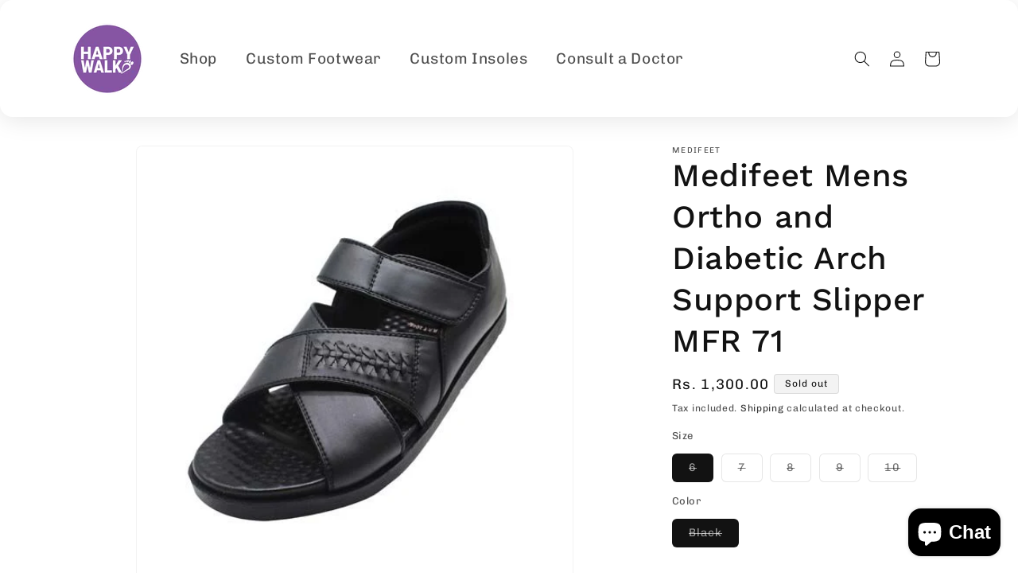

--- FILE ---
content_type: text/html; charset=utf-8
request_url: https://happywalk.in/ta/products/medifeet-mens-ortho-arch-support-slipper-mfr-71
body_size: 47984
content:
<!doctype html>
<html class="no-js" lang="ta">
  <head>
	<!-- Added by AVADA SEO Suite -->
	 

	<!-- /Added by AVADA SEO Suite -->
    <meta charset="utf-8">
    <meta http-equiv="X-UA-Compatible" content="IE=edge">
    <meta name="viewport" content="width=device-width,initial-scale=1">
    <meta name="theme-color" content="">
    <link rel="canonical" href="https://happywalk.in/ta/products/medifeet-mens-ortho-arch-support-slipper-mfr-71"><link rel="icon" type="image/png" href="//happywalk.in/cdn/shop/files/logo.png?crop=center&height=32&v=1681452087&width=32"><link rel="preconnect" href="https://fonts.shopifycdn.com" crossorigin><title>
      Medifeet Mens Ortho and Diabetic Arch Support Slipper MFR 71
 &ndash; HappyWalk - Orthopedic &amp; Diabetic Footwear Store</title>

    
      <meta name="description" content="Medifeet Men&#39;s Ortho and Diabetic Arch Support Slipper MFR 71 Provides Better grip and comfort for your foot. This Product is specially made to provide a better grip and proper posture for your feet. Ensure a better lifetime its made up of Premium material.  General Foot Pain &amp;amp; Discomfort Proper Heel Cup for More C">
    

    

<meta property="og:site_name" content="HappyWalk - Orthopedic &amp; Diabetic Footwear Store">
<meta property="og:url" content="https://happywalk.in/ta/products/medifeet-mens-ortho-arch-support-slipper-mfr-71">
<meta property="og:title" content="Medifeet Mens Ortho and Diabetic Arch Support Slipper MFR 71">
<meta property="og:type" content="product">
<meta property="og:description" content="Medifeet Men&#39;s Ortho and Diabetic Arch Support Slipper MFR 71 Provides Better grip and comfort for your foot. This Product is specially made to provide a better grip and proper posture for your feet. Ensure a better lifetime its made up of Premium material.  General Foot Pain &amp;amp; Discomfort Proper Heel Cup for More C"><meta property="og:image" content="http://happywalk.in/cdn/shop/products/image_500x500_1630645071992_image.jpg?v=1650975532">
  <meta property="og:image:secure_url" content="https://happywalk.in/cdn/shop/products/image_500x500_1630645071992_image.jpg?v=1650975532">
  <meta property="og:image:width" content="500">
  <meta property="og:image:height" content="500"><meta property="og:price:amount" content="1,300.00">
  <meta property="og:price:currency" content="INR"><meta name="twitter:card" content="summary_large_image">
<meta name="twitter:title" content="Medifeet Mens Ortho and Diabetic Arch Support Slipper MFR 71">
<meta name="twitter:description" content="Medifeet Men&#39;s Ortho and Diabetic Arch Support Slipper MFR 71 Provides Better grip and comfort for your foot. This Product is specially made to provide a better grip and proper posture for your feet. Ensure a better lifetime its made up of Premium material.  General Foot Pain &amp;amp; Discomfort Proper Heel Cup for More C">


    <script src="//happywalk.in/cdn/shop/t/5/assets/constants.js?v=58251544750838685771710761309" defer="defer"></script>
    <script src="//happywalk.in/cdn/shop/t/5/assets/pubsub.js?v=158357773527763999511710761310" defer="defer"></script>
    <script src="//happywalk.in/cdn/shop/t/5/assets/global.js?v=37284204640041572741710761309" defer="defer"></script><script>window.performance && window.performance.mark && window.performance.mark('shopify.content_for_header.start');</script><meta name="google-site-verification" content="h-jKFL6WzdPIibnhEnTfTrN_y0x6sTLLyczpBYAmKrA">
<meta id="shopify-digital-wallet" name="shopify-digital-wallet" content="/63802048763/digital_wallets/dialog">
<link rel="alternate" hreflang="x-default" href="https://happywalk.in/products/medifeet-mens-ortho-arch-support-slipper-mfr-71">
<link rel="alternate" hreflang="en" href="https://happywalk.in/products/medifeet-mens-ortho-arch-support-slipper-mfr-71">
<link rel="alternate" hreflang="ta" href="https://happywalk.in/ta/products/medifeet-mens-ortho-arch-support-slipper-mfr-71">
<link rel="alternate" type="application/json+oembed" href="https://happywalk.in/ta/products/medifeet-mens-ortho-arch-support-slipper-mfr-71.oembed">
<script async="async" src="/checkouts/internal/preloads.js?locale=ta-IN"></script>
<script id="shopify-features" type="application/json">{"accessToken":"9ec00dc718bbf19bd6a1c510980f2460","betas":["rich-media-storefront-analytics"],"domain":"happywalk.in","predictiveSearch":true,"shopId":63802048763,"locale":"en"}</script>
<script>var Shopify = Shopify || {};
Shopify.shop = "shop-happywalk.myshopify.com";
Shopify.locale = "ta";
Shopify.currency = {"active":"INR","rate":"1.0"};
Shopify.country = "IN";
Shopify.theme = {"name":"theme-export-staging-happywalk-myshopify-com-u","id":140734267643,"schema_name":"Dawn","schema_version":"13.0.1","theme_store_id":null,"role":"main"};
Shopify.theme.handle = "null";
Shopify.theme.style = {"id":null,"handle":null};
Shopify.cdnHost = "happywalk.in/cdn";
Shopify.routes = Shopify.routes || {};
Shopify.routes.root = "/ta/";</script>
<script type="module">!function(o){(o.Shopify=o.Shopify||{}).modules=!0}(window);</script>
<script>!function(o){function n(){var o=[];function n(){o.push(Array.prototype.slice.apply(arguments))}return n.q=o,n}var t=o.Shopify=o.Shopify||{};t.loadFeatures=n(),t.autoloadFeatures=n()}(window);</script>
<script id="shop-js-analytics" type="application/json">{"pageType":"product"}</script>
<script defer="defer" async type="module" src="//happywalk.in/cdn/shopifycloud/shop-js/modules/v2/client.init-shop-cart-sync_BT-GjEfc.en.esm.js"></script>
<script defer="defer" async type="module" src="//happywalk.in/cdn/shopifycloud/shop-js/modules/v2/chunk.common_D58fp_Oc.esm.js"></script>
<script defer="defer" async type="module" src="//happywalk.in/cdn/shopifycloud/shop-js/modules/v2/chunk.modal_xMitdFEc.esm.js"></script>
<script type="module">
  await import("//happywalk.in/cdn/shopifycloud/shop-js/modules/v2/client.init-shop-cart-sync_BT-GjEfc.en.esm.js");
await import("//happywalk.in/cdn/shopifycloud/shop-js/modules/v2/chunk.common_D58fp_Oc.esm.js");
await import("//happywalk.in/cdn/shopifycloud/shop-js/modules/v2/chunk.modal_xMitdFEc.esm.js");

  window.Shopify.SignInWithShop?.initShopCartSync?.({"fedCMEnabled":true,"windoidEnabled":true});

</script>
<script>(function() {
  var isLoaded = false;
  function asyncLoad() {
    if (isLoaded) return;
    isLoaded = true;
    var urls = ["https:\/\/cdn.fera.ai\/js\/fera.placeholder.js?shop=shop-happywalk.myshopify.com","https:\/\/cdn.adtrace.ai\/facebook-track.js?shop=shop-happywalk.myshopify.com","https:\/\/assets1.adroll.com\/shopify\/latest\/j\/shopify_rolling_bootstrap_v2.js?adroll_adv_id=GUPW4E4HXFCWZAKIAEZEI6\u0026adroll_pix_id=4CGHAUWHDNESRHI77CWLAJ\u0026shop=shop-happywalk.myshopify.com","https:\/\/addons.good-apps.co\/storage\/js\/goodpa_product_accessories-shop-happywalk.myshopify.com.js?ver=51\u0026shop=shop-happywalk.myshopify.com"];
    for (var i = 0; i < urls.length; i++) {
      var s = document.createElement('script');
      s.type = 'text/javascript';
      s.async = true;
      s.src = urls[i];
      var x = document.getElementsByTagName('script')[0];
      x.parentNode.insertBefore(s, x);
    }
  };
  if(window.attachEvent) {
    window.attachEvent('onload', asyncLoad);
  } else {
    window.addEventListener('load', asyncLoad, false);
  }
})();</script>
<script id="__st">var __st={"a":63802048763,"offset":19800,"reqid":"ad9d5a46-d4c8-4da4-94b2-766f96bd4dcc-1769107057","pageurl":"happywalk.in\/ta\/products\/medifeet-mens-ortho-arch-support-slipper-mfr-71","u":"c172b916c5c0","p":"product","rtyp":"product","rid":7676855681275};</script>
<script>window.ShopifyPaypalV4VisibilityTracking = true;</script>
<script id="captcha-bootstrap">!function(){'use strict';const t='contact',e='account',n='new_comment',o=[[t,t],['blogs',n],['comments',n],[t,'customer']],c=[[e,'customer_login'],[e,'guest_login'],[e,'recover_customer_password'],[e,'create_customer']],r=t=>t.map((([t,e])=>`form[action*='/${t}']:not([data-nocaptcha='true']) input[name='form_type'][value='${e}']`)).join(','),a=t=>()=>t?[...document.querySelectorAll(t)].map((t=>t.form)):[];function s(){const t=[...o],e=r(t);return a(e)}const i='password',u='form_key',d=['recaptcha-v3-token','g-recaptcha-response','h-captcha-response',i],f=()=>{try{return window.sessionStorage}catch{return}},m='__shopify_v',_=t=>t.elements[u];function p(t,e,n=!1){try{const o=window.sessionStorage,c=JSON.parse(o.getItem(e)),{data:r}=function(t){const{data:e,action:n}=t;return t[m]||n?{data:e,action:n}:{data:t,action:n}}(c);for(const[e,n]of Object.entries(r))t.elements[e]&&(t.elements[e].value=n);n&&o.removeItem(e)}catch(o){console.error('form repopulation failed',{error:o})}}const l='form_type',E='cptcha';function T(t){t.dataset[E]=!0}const w=window,h=w.document,L='Shopify',v='ce_forms',y='captcha';let A=!1;((t,e)=>{const n=(g='f06e6c50-85a8-45c8-87d0-21a2b65856fe',I='https://cdn.shopify.com/shopifycloud/storefront-forms-hcaptcha/ce_storefront_forms_captcha_hcaptcha.v1.5.2.iife.js',D={infoText:'Protected by hCaptcha',privacyText:'Privacy',termsText:'Terms'},(t,e,n)=>{const o=w[L][v],c=o.bindForm;if(c)return c(t,g,e,D).then(n);var r;o.q.push([[t,g,e,D],n]),r=I,A||(h.body.append(Object.assign(h.createElement('script'),{id:'captcha-provider',async:!0,src:r})),A=!0)});var g,I,D;w[L]=w[L]||{},w[L][v]=w[L][v]||{},w[L][v].q=[],w[L][y]=w[L][y]||{},w[L][y].protect=function(t,e){n(t,void 0,e),T(t)},Object.freeze(w[L][y]),function(t,e,n,w,h,L){const[v,y,A,g]=function(t,e,n){const i=e?o:[],u=t?c:[],d=[...i,...u],f=r(d),m=r(i),_=r(d.filter((([t,e])=>n.includes(e))));return[a(f),a(m),a(_),s()]}(w,h,L),I=t=>{const e=t.target;return e instanceof HTMLFormElement?e:e&&e.form},D=t=>v().includes(t);t.addEventListener('submit',(t=>{const e=I(t);if(!e)return;const n=D(e)&&!e.dataset.hcaptchaBound&&!e.dataset.recaptchaBound,o=_(e),c=g().includes(e)&&(!o||!o.value);(n||c)&&t.preventDefault(),c&&!n&&(function(t){try{if(!f())return;!function(t){const e=f();if(!e)return;const n=_(t);if(!n)return;const o=n.value;o&&e.removeItem(o)}(t);const e=Array.from(Array(32),(()=>Math.random().toString(36)[2])).join('');!function(t,e){_(t)||t.append(Object.assign(document.createElement('input'),{type:'hidden',name:u})),t.elements[u].value=e}(t,e),function(t,e){const n=f();if(!n)return;const o=[...t.querySelectorAll(`input[type='${i}']`)].map((({name:t})=>t)),c=[...d,...o],r={};for(const[a,s]of new FormData(t).entries())c.includes(a)||(r[a]=s);n.setItem(e,JSON.stringify({[m]:1,action:t.action,data:r}))}(t,e)}catch(e){console.error('failed to persist form',e)}}(e),e.submit())}));const S=(t,e)=>{t&&!t.dataset[E]&&(n(t,e.some((e=>e===t))),T(t))};for(const o of['focusin','change'])t.addEventListener(o,(t=>{const e=I(t);D(e)&&S(e,y())}));const B=e.get('form_key'),M=e.get(l),P=B&&M;t.addEventListener('DOMContentLoaded',(()=>{const t=y();if(P)for(const e of t)e.elements[l].value===M&&p(e,B);[...new Set([...A(),...v().filter((t=>'true'===t.dataset.shopifyCaptcha))])].forEach((e=>S(e,t)))}))}(h,new URLSearchParams(w.location.search),n,t,e,['guest_login'])})(!0,!0)}();</script>
<script integrity="sha256-4kQ18oKyAcykRKYeNunJcIwy7WH5gtpwJnB7kiuLZ1E=" data-source-attribution="shopify.loadfeatures" defer="defer" src="//happywalk.in/cdn/shopifycloud/storefront/assets/storefront/load_feature-a0a9edcb.js" crossorigin="anonymous"></script>
<script data-source-attribution="shopify.dynamic_checkout.dynamic.init">var Shopify=Shopify||{};Shopify.PaymentButton=Shopify.PaymentButton||{isStorefrontPortableWallets:!0,init:function(){window.Shopify.PaymentButton.init=function(){};var t=document.createElement("script");t.src="https://happywalk.in/cdn/shopifycloud/portable-wallets/latest/portable-wallets.en.js",t.type="module",document.head.appendChild(t)}};
</script>
<script data-source-attribution="shopify.dynamic_checkout.buyer_consent">
  function portableWalletsHideBuyerConsent(e){var t=document.getElementById("shopify-buyer-consent"),n=document.getElementById("shopify-subscription-policy-button");t&&n&&(t.classList.add("hidden"),t.setAttribute("aria-hidden","true"),n.removeEventListener("click",e))}function portableWalletsShowBuyerConsent(e){var t=document.getElementById("shopify-buyer-consent"),n=document.getElementById("shopify-subscription-policy-button");t&&n&&(t.classList.remove("hidden"),t.removeAttribute("aria-hidden"),n.addEventListener("click",e))}window.Shopify?.PaymentButton&&(window.Shopify.PaymentButton.hideBuyerConsent=portableWalletsHideBuyerConsent,window.Shopify.PaymentButton.showBuyerConsent=portableWalletsShowBuyerConsent);
</script>
<script>
  function portableWalletsCleanup(e){e&&e.src&&console.error("Failed to load portable wallets script "+e.src);var t=document.querySelectorAll("shopify-accelerated-checkout .shopify-payment-button__skeleton, shopify-accelerated-checkout-cart .wallet-cart-button__skeleton"),e=document.getElementById("shopify-buyer-consent");for(let e=0;e<t.length;e++)t[e].remove();e&&e.remove()}function portableWalletsNotLoadedAsModule(e){e instanceof ErrorEvent&&"string"==typeof e.message&&e.message.includes("import.meta")&&"string"==typeof e.filename&&e.filename.includes("portable-wallets")&&(window.removeEventListener("error",portableWalletsNotLoadedAsModule),window.Shopify.PaymentButton.failedToLoad=e,"loading"===document.readyState?document.addEventListener("DOMContentLoaded",window.Shopify.PaymentButton.init):window.Shopify.PaymentButton.init())}window.addEventListener("error",portableWalletsNotLoadedAsModule);
</script>

<script type="module" src="https://happywalk.in/cdn/shopifycloud/portable-wallets/latest/portable-wallets.en.js" onError="portableWalletsCleanup(this)" crossorigin="anonymous"></script>
<script nomodule>
  document.addEventListener("DOMContentLoaded", portableWalletsCleanup);
</script>

<link id="shopify-accelerated-checkout-styles" rel="stylesheet" media="screen" href="https://happywalk.in/cdn/shopifycloud/portable-wallets/latest/accelerated-checkout-backwards-compat.css" crossorigin="anonymous">
<style id="shopify-accelerated-checkout-cart">
        #shopify-buyer-consent {
  margin-top: 1em;
  display: inline-block;
  width: 100%;
}

#shopify-buyer-consent.hidden {
  display: none;
}

#shopify-subscription-policy-button {
  background: none;
  border: none;
  padding: 0;
  text-decoration: underline;
  font-size: inherit;
  cursor: pointer;
}

#shopify-subscription-policy-button::before {
  box-shadow: none;
}

      </style>
<script id="sections-script" data-sections="header" defer="defer" src="//happywalk.in/cdn/shop/t/5/compiled_assets/scripts.js?v=749"></script>
<script>window.performance && window.performance.mark && window.performance.mark('shopify.content_for_header.end');</script>


    <style data-shopify>
      @font-face {
  font-family: Chivo;
  font-weight: 400;
  font-style: normal;
  font-display: swap;
  src: url("//happywalk.in/cdn/fonts/chivo/chivo_n4.059fadbbf52d9f02350103459eb216e4b24c4661.woff2") format("woff2"),
       url("//happywalk.in/cdn/fonts/chivo/chivo_n4.f2f8fca8b7ff9f510fa7f09ffe5448b3504bccf5.woff") format("woff");
}

      @font-face {
  font-family: Chivo;
  font-weight: 700;
  font-style: normal;
  font-display: swap;
  src: url("//happywalk.in/cdn/fonts/chivo/chivo_n7.4d81c6f06c2ff78ed42169d6ec4aefa6d5cb0ff0.woff2") format("woff2"),
       url("//happywalk.in/cdn/fonts/chivo/chivo_n7.a0e879417e089c259360eefc0ac3a3c8ea4e2830.woff") format("woff");
}

      @font-face {
  font-family: Chivo;
  font-weight: 400;
  font-style: italic;
  font-display: swap;
  src: url("//happywalk.in/cdn/fonts/chivo/chivo_i4.95e9c0ba514943a715970b2897b31bdfdc9132b8.woff2") format("woff2"),
       url("//happywalk.in/cdn/fonts/chivo/chivo_i4.31da6515f3970f86ac14321ace1609bd161f315f.woff") format("woff");
}

      @font-face {
  font-family: Chivo;
  font-weight: 700;
  font-style: italic;
  font-display: swap;
  src: url("//happywalk.in/cdn/fonts/chivo/chivo_i7.0e5a75162c3ca7258edd3d59adf64e0fd118a226.woff2") format("woff2"),
       url("//happywalk.in/cdn/fonts/chivo/chivo_i7.f9fd944b04861b64efaebd9de502668b4b566567.woff") format("woff");
}

      @font-face {
  font-family: "Work Sans";
  font-weight: 500;
  font-style: normal;
  font-display: swap;
  src: url("//happywalk.in/cdn/fonts/work_sans/worksans_n5.42fc03d7028ac0f31a2ddf10d4a2904a7483a1c4.woff2") format("woff2"),
       url("//happywalk.in/cdn/fonts/work_sans/worksans_n5.1f79bf93aa21696aa0428c88e39fb9f946295341.woff") format("woff");
}


      
        :root,
        .color-scheme-1 {
          --color-background: 255,255,255;
        
          --gradient-background: #ffffff;
        

        

        --color-foreground: 18,18,18;
        --color-background-contrast: 191,191,191;
        --color-shadow: 18,18,18;
        --color-button: 18,18,18;
        --color-button-text: 255,255,255;
        --color-secondary-button: 255,255,255;
        --color-secondary-button-text: 18,18,18;
        --color-link: 18,18,18;
        --color-badge-foreground: 18,18,18;
        --color-badge-background: 255,255,255;
        --color-badge-border: 18,18,18;
        --payment-terms-background-color: rgb(255 255 255);
      }
      
        
        .color-scheme-2 {
          --color-background: 243,243,243;
        
          --gradient-background: #f3f3f3;
        

        

        --color-foreground: 18,18,18;
        --color-background-contrast: 179,179,179;
        --color-shadow: 18,18,18;
        --color-button: 18,18,18;
        --color-button-text: 243,243,243;
        --color-secondary-button: 243,243,243;
        --color-secondary-button-text: 18,18,18;
        --color-link: 18,18,18;
        --color-badge-foreground: 18,18,18;
        --color-badge-background: 243,243,243;
        --color-badge-border: 18,18,18;
        --payment-terms-background-color: rgb(243 243 243);
      }
      
        
        .color-scheme-3 {
          --color-background: 239,226,245;
        
          --gradient-background: #efe2f5;
        

        

        --color-foreground: 18,18,18;
        --color-background-contrast: 187,131,212;
        --color-shadow: 18,18,18;
        --color-button: 135,84,163;
        --color-button-text: 255,255,255;
        --color-secondary-button: 239,226,245;
        --color-secondary-button-text: 18,18,18;
        --color-link: 18,18,18;
        --color-badge-foreground: 18,18,18;
        --color-badge-background: 239,226,245;
        --color-badge-border: 18,18,18;
        --payment-terms-background-color: rgb(239 226 245);
      }
      
        
        .color-scheme-4 {
          --color-background: 18,18,18;
        
          --gradient-background: #121212;
        

        

        --color-foreground: 255,255,255;
        --color-background-contrast: 146,146,146;
        --color-shadow: 18,18,18;
        --color-button: 255,255,255;
        --color-button-text: 18,18,18;
        --color-secondary-button: 18,18,18;
        --color-secondary-button-text: 255,255,255;
        --color-link: 255,255,255;
        --color-badge-foreground: 255,255,255;
        --color-badge-background: 18,18,18;
        --color-badge-border: 255,255,255;
        --payment-terms-background-color: rgb(18 18 18);
      }
      
        
        .color-scheme-5 {
          --color-background: 135,84,163;
        
          --gradient-background: #8754a3;
        

        

        --color-foreground: 255,255,255;
        --color-background-contrast: 65,41,79;
        --color-shadow: 18,18,18;
        --color-button: 255,255,255;
        --color-button-text: 135,84,163;
        --color-secondary-button: 135,84,163;
        --color-secondary-button-text: 255,255,255;
        --color-link: 255,255,255;
        --color-badge-foreground: 255,255,255;
        --color-badge-background: 135,84,163;
        --color-badge-border: 255,255,255;
        --payment-terms-background-color: rgb(135 84 163);
      }
      

      body, .color-scheme-1, .color-scheme-2, .color-scheme-3, .color-scheme-4, .color-scheme-5 {
        color: rgba(var(--color-foreground), 0.75);
        background-color: rgb(var(--color-background));
      }

      :root {
        --font-body-family: Chivo, sans-serif;
        --font-body-style: normal;
        --font-body-weight: 400;
        --font-body-weight-bold: 700;

        --font-heading-family: "Work Sans", sans-serif;
        --font-heading-style: normal;
        --font-heading-weight: 500;

        --font-body-scale: 1.0;
        --font-heading-scale: 1.0;

        --media-padding: px;
        --media-border-opacity: 0.05;
        --media-border-width: 1px;
        --media-radius: 8px;
        --media-shadow-opacity: 0.0;
        --media-shadow-horizontal-offset: 0px;
        --media-shadow-vertical-offset: 4px;
        --media-shadow-blur-radius: 5px;
        --media-shadow-visible: 0;

        --page-width: 120rem;
        --page-width-margin: 0rem;

        --product-card-image-padding: 0.0rem;
        --product-card-corner-radius: 0.6rem;
        --product-card-text-alignment: left;
        --product-card-border-width: 0.1rem;
        --product-card-border-opacity: 0.15;
        --product-card-shadow-opacity: 0.1;
        --product-card-shadow-visible: 1;
        --product-card-shadow-horizontal-offset: 0.0rem;
        --product-card-shadow-vertical-offset: 0.4rem;
        --product-card-shadow-blur-radius: 0.5rem;

        --collection-card-image-padding: 0.0rem;
        --collection-card-corner-radius: 0.8rem;
        --collection-card-text-alignment: left;
        --collection-card-border-width: 0.0rem;
        --collection-card-border-opacity: 0.1;
        --collection-card-shadow-opacity: 0.0;
        --collection-card-shadow-visible: 0;
        --collection-card-shadow-horizontal-offset: 0.0rem;
        --collection-card-shadow-vertical-offset: 0.4rem;
        --collection-card-shadow-blur-radius: 0.5rem;

        --blog-card-image-padding: 0.0rem;
        --blog-card-corner-radius: 0.8rem;
        --blog-card-text-alignment: left;
        --blog-card-border-width: 0.0rem;
        --blog-card-border-opacity: 0.1;
        --blog-card-shadow-opacity: 0.0;
        --blog-card-shadow-visible: 0;
        --blog-card-shadow-horizontal-offset: 0.0rem;
        --blog-card-shadow-vertical-offset: 0.4rem;
        --blog-card-shadow-blur-radius: 0.5rem;

        --badge-corner-radius: 0.4rem;

        --popup-border-width: 1px;
        --popup-border-opacity: 0.1;
        --popup-corner-radius: 0px;
        --popup-shadow-opacity: 0.05;
        --popup-shadow-horizontal-offset: 0px;
        --popup-shadow-vertical-offset: 4px;
        --popup-shadow-blur-radius: 5px;

        --drawer-border-width: 1px;
        --drawer-border-opacity: 0.1;
        --drawer-shadow-opacity: 0.0;
        --drawer-shadow-horizontal-offset: 0px;
        --drawer-shadow-vertical-offset: 4px;
        --drawer-shadow-blur-radius: 5px;

        --spacing-sections-desktop: 0px;
        --spacing-sections-mobile: 0px;

        --grid-desktop-vertical-spacing: 8px;
        --grid-desktop-horizontal-spacing: 8px;
        --grid-mobile-vertical-spacing: 4px;
        --grid-mobile-horizontal-spacing: 4px;

        --text-boxes-border-opacity: 0.1;
        --text-boxes-border-width: 0px;
        --text-boxes-radius: 8px;
        --text-boxes-shadow-opacity: 0.0;
        --text-boxes-shadow-visible: 0;
        --text-boxes-shadow-horizontal-offset: 0px;
        --text-boxes-shadow-vertical-offset: 4px;
        --text-boxes-shadow-blur-radius: 5px;

        --buttons-radius: 6px;
        --buttons-radius-outset: 7px;
        --buttons-border-width: 1px;
        --buttons-border-opacity: 1.0;
        --buttons-shadow-opacity: 0.0;
        --buttons-shadow-visible: 0;
        --buttons-shadow-horizontal-offset: 0px;
        --buttons-shadow-vertical-offset: 4px;
        --buttons-shadow-blur-radius: 5px;
        --buttons-border-offset: 0.3px;

        --inputs-radius: 6px;
        --inputs-border-width: 1px;
        --inputs-border-opacity: 0.55;
        --inputs-shadow-opacity: 0.0;
        --inputs-shadow-horizontal-offset: 0px;
        --inputs-margin-offset: 0px;
        --inputs-shadow-vertical-offset: 4px;
        --inputs-shadow-blur-radius: 5px;
        --inputs-radius-outset: 7px;

        --variant-pills-radius: 6px;
        --variant-pills-border-width: 1px;
        --variant-pills-border-opacity: 0.55;
        --variant-pills-shadow-opacity: 0.0;
        --variant-pills-shadow-horizontal-offset: 0px;
        --variant-pills-shadow-vertical-offset: 4px;
        --variant-pills-shadow-blur-radius: 5px;
      }

      *,
      *::before,
      *::after {
        box-sizing: inherit;
      }

      html {
        box-sizing: border-box;
        font-size: calc(var(--font-body-scale) * 62.5%);
        height: 100%;
      }

      body {
        display: grid;
        grid-template-rows: auto auto 1fr auto;
        grid-template-columns: 100%;
        min-height: 100%;
        margin: 0;
        font-size: 1.5rem;
        letter-spacing: 0.06rem;
        line-height: calc(1 + 0.8 / var(--font-body-scale));
        font-family: var(--font-body-family);
        font-style: var(--font-body-style);
        font-weight: var(--font-body-weight);
      }

      @media screen and (min-width: 750px) {
        body {
          font-size: 1.6rem;
        }
      }
    </style>

    <link href="//happywalk.in/cdn/shop/t/5/assets/base.css?v=93405971894151239851710761308" rel="stylesheet" type="text/css" media="all" />
<link rel="preload" as="font" href="//happywalk.in/cdn/fonts/chivo/chivo_n4.059fadbbf52d9f02350103459eb216e4b24c4661.woff2" type="font/woff2" crossorigin><link rel="preload" as="font" href="//happywalk.in/cdn/fonts/work_sans/worksans_n5.42fc03d7028ac0f31a2ddf10d4a2904a7483a1c4.woff2" type="font/woff2" crossorigin><link href="//happywalk.in/cdn/shop/t/5/assets/component-localization-form.css?v=124545717069420038221710761309" rel="stylesheet" type="text/css" media="all" />
      <script src="//happywalk.in/cdn/shop/t/5/assets/localization-form.js?v=169565320306168926741710761309" defer="defer"></script><link
        rel="stylesheet"
        href="//happywalk.in/cdn/shop/t/5/assets/component-predictive-search.css?v=118923337488134913561710761309"
        media="print"
        onload="this.media='all'"
      ><script>
      document.documentElement.className = document.documentElement.className.replace('no-js', 'js');
      if (Shopify.designMode) {
        document.documentElement.classList.add('shopify-design-mode');
      }
    </script>
  <!-- BEGIN app block: shopify://apps/capi-facebook-pixel-meta-api/blocks/facebook-ads-pixels/4ad3004f-fa0b-4587-a4f1-4d8ce89e9fbb -->









<script>
    window.__adTraceFacebookPaused = ``;
    window.__adTraceFacebookServerSideApiEnabled = ``;
    window.__adTraceShopifyDomain = `https://happywalk.in`;
    window.__adTraceIsProductPage = `product`.includes("product");
    window.__adTraceShopCurrency = `INR`;
    window.__adTraceProductInfo = {
        "id": "7676855681275",
        "name": `Medifeet Mens Ortho and Diabetic Arch Support Slipper MFR 71`,
        "price": "1,300.00",
        "url": "/ta/products/medifeet-mens-ortho-arch-support-slipper-mfr-71",
        "description": "\u003cdiv data-mce-fragment=\"1\"\u003e\u003cspan data-mce-fragment=\"1\"\u003eMedifeet Men's Ortho and Diabetic Arch Support Slipper MFR 71 Provides Better grip and comfort for your foot. This Product is specially made to provide a better grip and proper posture for your feet. Ensure a better lifetime its made up of Premium material. \u003c\/span\u003e\u003c\/div\u003e\n\u003cul data-mce-fragment=\"1\"\u003e\n\u003cli data-mce-fragment=\"1\"\u003eGeneral Foot Pain \u0026amp; Discomfort\u003cbr data-mce-fragment=\"1\"\u003e\n\u003c\/li\u003e\n\u003cli data-mce-fragment=\"1\"\u003eProper Heel Cup for More Comfort\u003cbr data-mce-fragment=\"1\"\u003e\n\u003c\/li\u003e\n\u003cli data-mce-fragment=\"1\"\u003e\u003cspan data-mce-fragment=\"1\"\u003eSkid and Slip Resistant\u003c\/span\u003e\u003c\/li\u003e\n\u003cli data-mce-fragment=\"1\"\u003eProvides Proper Arch Support\u003c\/li\u003e\n\u003cli data-mce-fragment=\"1\"\u003eAcupressure for Better Blood Circulation\u003c\/li\u003e\n\u003cli data-mce-fragment=\"1\"\u003eAdjustable Straps for Swelling Foot\u003c\/li\u003e\n\u003cli data-mce-fragment=\"1\"\u003eErgonomic Design for Better Posture\u003c\/li\u003e\n\u003cli data-mce-fragment=\"1\"\u003ePremium Quality Skin Friendly Materials\u003c\/li\u003e\n\u003c\/ul\u003e\n\u003cp data-mce-fragment=\"1\"\u003e\u003cspan data-mce-fragment=\"1\"\u003eCheck our all other footwear collections, We have dedicated products for each and every foot condition. We are specialized in orthopedic footwear and diabetic footwear. We have products for Plantar fasciitis, \u003c\/span\u003e\u003cspan data-mce-fragment=\"1\"\u003eAchilles tendinitis, Ankle pain, Arch pain, Flatfoot, Forefoot or Metatarsal Pain, General Foot pain, Heel pain, Knee pain, Back pain, Bunions, Diabetic Foot, Flat Foot, and Diabetic Foot Ulcer.\u003c\/span\u003e\u003c\/p\u003e",
        "image": "//happywalk.in/cdn/shop/products/image_500x500_1630645071992_image.jpg?v=1650975532"
    };
    
</script>
<!-- END app block --><!-- BEGIN app block: shopify://apps/aco-product-options/blocks/productAddons/2cadf216-ae48-44f5-a21f-2eeaeed24b39 -->

<script>
window.aco_product_meta = {"product_with_price":[8371982893307,8586584195323,8392056275195,8033492697339,8972448399611,8972447121659,8972441125115,8587953504507,8587502911739,8587017683195,8586712416507,8586586947835,8586578788603,8583890665723,8583740031227],"product_without_price":[8972448399611,8972447121659,8972441125115,8378718617851],"product_with_required_options":[8371982893307,8586584195323,8392056275195,8033492697339,8972448399611,8972447121659,8972441125115,8587953504507,8587502911739,8587017683195,8586712416507,8586586947835,8586578788603,8583890665723,8583740031227,8378718617851]};

window.aco_appMeta = {"date_format":"Y-m-d","time_format":"H:i","validation_messages":{"formError":"Fix errors shown above","patternError":"Pattern not matching","groupMaxError":"Allowed maximum %s","groupMinError":"Requires minimum %s","maxValueError":"Maximum value is %s","minValueError":"Minimum value is %s","requiredError":"Field is required","uploadPending":"Files are being uploaded.","validUrlError":"Provide a valid URL","maxFieldsError":"Select maximum %s fields","maxlengthError":"Maximum %s characters allowed","minFieldsError":"Select minimum %s fields","minlengthError":"Minimum %s characters required","charleftMessage":"%s characters left","otherFieldError":"Other value required","validEmailError":"Provide a valid email address","maxFileSizeError":"Maximum file size should be %s","maxQuantityError":"Maximum quantity allowed is %s","minFileSizeError":"Minimum file size should be %s","minQuantityError":"Minimum quantity required is %s","allowedCharsError":"Characters %s is not supported","maxFileCountError":"Maximum %s files allowed","minFileCountError":"Minimum %s files required","fileExtensionError":"File type is not supported","quantityRequiredError":"Please enter a valid quantity"},"google_map_api":"","summary_order":["option_price","product_price","fee","total_price"],"change_price_as_quantity":false,"show_field_price_x_quantity":false,"disable_validation_scroll":false,"gallery_update_field":"last_field","update_top_price":false,"add_from_prefix":false,"price_prefix":"From","datepicker_disableMobile":false,"radio_unselect_img":true,"strings":{"place_selector_city":"City","place_selector_country":"Country","place_selector_latitude":"Latitude","place_selector_longitude":"Longitude","place_selector_state":"State","place_selector_street":"Street Address","file_upload_completed":"Completed","place_selector_zip":"Zip Code","file_button_text":"Choose File","file_placeholder":"{count} Files","file_droppable_action_text":"Browse","file_droppable_desc_text":"or {action} to choose a file","other":"Other","clearSelection":"Clear Selection","repeater_add":"Add Field","repeater_remove":"Remove Field","file_droppable_text":"Drag and Drop Files Here","add_to_cart_text":"Select options","quick_view_btn":"","product_image_selector":"","product_top_price_selector":"","product_grid_selector":"","product_card_price":"","quick_add_btn":"","quick_view_modal":"","cart_drawer":"","qty_btn":"","add_to_cart_btn":"","buy_now_btn":"","checkout_btn":"","line_price":"","total_price":"","cart_item_wrapper":"","cart_item_qty":"","edit_cart_btn":"","cart_properties_wrapper":"","line_property":""},"options_price_format":"({price})","wc_price_format":"%1$s%2$s","hide_option_price_zero":false,"product_price_parent_selector":".summary","accordion_open":"first_opened","accordion_auto_open":true,"persist_data":false,"isAdmin":"1","user_roles":["administrator"],"google_map_countries":"","price_format":"%1$s%2$s","mc_unit":"1","options_price_label":"Options Price","enable_cart_edit":false,"cart_edit_text":"Edit Options","enable_dynamic_checkout":true,"checkout_mode":"draft_order","show_price_in_cart":true};
window.aco_cartTransformUpdate = false;

window.aco_appMeta.assets_url = 'https://cdn.shopify.com/extensions/019b302d-e26d-7ae3-af84-3315d3779f6b/product-add-on-vishnu-732/assets/lang_name.js';
window.aco_apiVersion = 4203;
window.aco_currentProductId = 7676855681275;
window.aco_currentVariants = [{"id":42957218709755,"title":"6 \/ Black","option1":"6","option2":"Black","option3":null,"sku":"","requires_shipping":true,"taxable":true,"featured_image":{"id":37252602396923,"product_id":7676855681275,"position":1,"created_at":"2022-04-26T17:48:31+05:30","updated_at":"2022-04-26T17:48:52+05:30","alt":null,"width":500,"height":500,"src":"\/\/happywalk.in\/cdn\/shop\/products\/image_500x500_1630645071992_image.jpg?v=1650975532","variant_ids":[42957218709755,42957218742523,42957218775291,42957218808059,42957218840827]},"available":false,"name":"Medifeet Mens Ortho and Diabetic Arch Support Slipper MFR 71 - 6 \/ Black","public_title":"6 \/ Black","options":["6","Black"],"price":130000,"weight":0,"compare_at_price":null,"inventory_management":"shopify","barcode":"8900013550030","featured_media":{"alt":null,"id":29815342137595,"position":1,"preview_image":{"aspect_ratio":1.0,"height":500,"width":500,"src":"\/\/happywalk.in\/cdn\/shop\/products\/image_500x500_1630645071992_image.jpg?v=1650975532"}},"requires_selling_plan":false,"selling_plan_allocations":[]},{"id":42957218742523,"title":"7 \/ Black","option1":"7","option2":"Black","option3":null,"sku":"","requires_shipping":true,"taxable":true,"featured_image":{"id":37252602396923,"product_id":7676855681275,"position":1,"created_at":"2022-04-26T17:48:31+05:30","updated_at":"2022-04-26T17:48:52+05:30","alt":null,"width":500,"height":500,"src":"\/\/happywalk.in\/cdn\/shop\/products\/image_500x500_1630645071992_image.jpg?v=1650975532","variant_ids":[42957218709755,42957218742523,42957218775291,42957218808059,42957218840827]},"available":false,"name":"Medifeet Mens Ortho and Diabetic Arch Support Slipper MFR 71 - 7 \/ Black","public_title":"7 \/ Black","options":["7","Black"],"price":130000,"weight":0,"compare_at_price":null,"inventory_management":"shopify","barcode":"8900013550030","featured_media":{"alt":null,"id":29815342137595,"position":1,"preview_image":{"aspect_ratio":1.0,"height":500,"width":500,"src":"\/\/happywalk.in\/cdn\/shop\/products\/image_500x500_1630645071992_image.jpg?v=1650975532"}},"requires_selling_plan":false,"selling_plan_allocations":[]},{"id":42957218775291,"title":"8 \/ Black","option1":"8","option2":"Black","option3":null,"sku":"","requires_shipping":true,"taxable":true,"featured_image":{"id":37252602396923,"product_id":7676855681275,"position":1,"created_at":"2022-04-26T17:48:31+05:30","updated_at":"2022-04-26T17:48:52+05:30","alt":null,"width":500,"height":500,"src":"\/\/happywalk.in\/cdn\/shop\/products\/image_500x500_1630645071992_image.jpg?v=1650975532","variant_ids":[42957218709755,42957218742523,42957218775291,42957218808059,42957218840827]},"available":false,"name":"Medifeet Mens Ortho and Diabetic Arch Support Slipper MFR 71 - 8 \/ Black","public_title":"8 \/ Black","options":["8","Black"],"price":130000,"weight":0,"compare_at_price":null,"inventory_management":"shopify","barcode":"8900013550030","featured_media":{"alt":null,"id":29815342137595,"position":1,"preview_image":{"aspect_ratio":1.0,"height":500,"width":500,"src":"\/\/happywalk.in\/cdn\/shop\/products\/image_500x500_1630645071992_image.jpg?v=1650975532"}},"requires_selling_plan":false,"selling_plan_allocations":[]},{"id":42957218808059,"title":"9 \/ Black","option1":"9","option2":"Black","option3":null,"sku":"","requires_shipping":true,"taxable":true,"featured_image":{"id":37252602396923,"product_id":7676855681275,"position":1,"created_at":"2022-04-26T17:48:31+05:30","updated_at":"2022-04-26T17:48:52+05:30","alt":null,"width":500,"height":500,"src":"\/\/happywalk.in\/cdn\/shop\/products\/image_500x500_1630645071992_image.jpg?v=1650975532","variant_ids":[42957218709755,42957218742523,42957218775291,42957218808059,42957218840827]},"available":false,"name":"Medifeet Mens Ortho and Diabetic Arch Support Slipper MFR 71 - 9 \/ Black","public_title":"9 \/ Black","options":["9","Black"],"price":130000,"weight":0,"compare_at_price":null,"inventory_management":"shopify","barcode":"8900013550030","featured_media":{"alt":null,"id":29815342137595,"position":1,"preview_image":{"aspect_ratio":1.0,"height":500,"width":500,"src":"\/\/happywalk.in\/cdn\/shop\/products\/image_500x500_1630645071992_image.jpg?v=1650975532"}},"requires_selling_plan":false,"selling_plan_allocations":[]},{"id":42957218840827,"title":"10 \/ Black","option1":"10","option2":"Black","option3":null,"sku":"","requires_shipping":true,"taxable":true,"featured_image":{"id":37252602396923,"product_id":7676855681275,"position":1,"created_at":"2022-04-26T17:48:31+05:30","updated_at":"2022-04-26T17:48:52+05:30","alt":null,"width":500,"height":500,"src":"\/\/happywalk.in\/cdn\/shop\/products\/image_500x500_1630645071992_image.jpg?v=1650975532","variant_ids":[42957218709755,42957218742523,42957218775291,42957218808059,42957218840827]},"available":false,"name":"Medifeet Mens Ortho and Diabetic Arch Support Slipper MFR 71 - 10 \/ Black","public_title":"10 \/ Black","options":["10","Black"],"price":130000,"weight":0,"compare_at_price":null,"inventory_management":"shopify","barcode":"8900013550030","featured_media":{"alt":null,"id":29815342137595,"position":1,"preview_image":{"aspect_ratio":1.0,"height":500,"width":500,"src":"\/\/happywalk.in\/cdn\/shop\/products\/image_500x500_1630645071992_image.jpg?v=1650975532"}},"requires_selling_plan":false,"selling_plan_allocations":[]}];
window.aco_currPrdctCollection = "[]";
window.aco_selectedVariant = {"id":42957218709755,"title":"6 \/ Black","option1":"6","option2":"Black","option3":null,"sku":"","requires_shipping":true,"taxable":true,"featured_image":{"id":37252602396923,"product_id":7676855681275,"position":1,"created_at":"2022-04-26T17:48:31+05:30","updated_at":"2022-04-26T17:48:52+05:30","alt":null,"width":500,"height":500,"src":"\/\/happywalk.in\/cdn\/shop\/products\/image_500x500_1630645071992_image.jpg?v=1650975532","variant_ids":[42957218709755,42957218742523,42957218775291,42957218808059,42957218840827]},"available":false,"name":"Medifeet Mens Ortho and Diabetic Arch Support Slipper MFR 71 - 6 \/ Black","public_title":"6 \/ Black","options":["6","Black"],"price":130000,"weight":0,"compare_at_price":null,"inventory_management":"shopify","barcode":"8900013550030","featured_media":{"alt":null,"id":29815342137595,"position":1,"preview_image":{"aspect_ratio":1.0,"height":500,"width":500,"src":"\/\/happywalk.in\/cdn\/shop\/products\/image_500x500_1630645071992_image.jpg?v=1650975532"}},"requires_selling_plan":false,"selling_plan_allocations":[]};
window.aco_product = {"id":7676855681275,"title":"Medifeet Mens Ortho and Diabetic Arch Support Slipper MFR 71","handle":"medifeet-mens-ortho-arch-support-slipper-mfr-71","description":"\u003cdiv data-mce-fragment=\"1\"\u003e\u003cspan data-mce-fragment=\"1\"\u003eMedifeet Men's Ortho and Diabetic Arch Support Slipper MFR 71 Provides Better grip and comfort for your foot. This Product is specially made to provide a better grip and proper posture for your feet. Ensure a better lifetime its made up of Premium material. \u003c\/span\u003e\u003c\/div\u003e\n\u003cul data-mce-fragment=\"1\"\u003e\n\u003cli data-mce-fragment=\"1\"\u003eGeneral Foot Pain \u0026amp; Discomfort\u003cbr data-mce-fragment=\"1\"\u003e\n\u003c\/li\u003e\n\u003cli data-mce-fragment=\"1\"\u003eProper Heel Cup for More Comfort\u003cbr data-mce-fragment=\"1\"\u003e\n\u003c\/li\u003e\n\u003cli data-mce-fragment=\"1\"\u003e\u003cspan data-mce-fragment=\"1\"\u003eSkid and Slip Resistant\u003c\/span\u003e\u003c\/li\u003e\n\u003cli data-mce-fragment=\"1\"\u003eProvides Proper Arch Support\u003c\/li\u003e\n\u003cli data-mce-fragment=\"1\"\u003eAcupressure for Better Blood Circulation\u003c\/li\u003e\n\u003cli data-mce-fragment=\"1\"\u003eAdjustable Straps for Swelling Foot\u003c\/li\u003e\n\u003cli data-mce-fragment=\"1\"\u003eErgonomic Design for Better Posture\u003c\/li\u003e\n\u003cli data-mce-fragment=\"1\"\u003ePremium Quality Skin Friendly Materials\u003c\/li\u003e\n\u003c\/ul\u003e\n\u003cp data-mce-fragment=\"1\"\u003e\u003cspan data-mce-fragment=\"1\"\u003eCheck our all other footwear collections, We have dedicated products for each and every foot condition. We are specialized in orthopedic footwear and diabetic footwear. We have products for Plantar fasciitis, \u003c\/span\u003e\u003cspan data-mce-fragment=\"1\"\u003eAchilles tendinitis, Ankle pain, Arch pain, Flatfoot, Forefoot or Metatarsal Pain, General Foot pain, Heel pain, Knee pain, Back pain, Bunions, Diabetic Foot, Flat Foot, and Diabetic Foot Ulcer.\u003c\/span\u003e\u003c\/p\u003e","published_at":"2022-04-26T17:47:03+05:30","created_at":"2022-04-26T17:47:03+05:30","vendor":"Medifeet","type":"Footwear","tags":["Achilles Pain","Ankle Pain","Arch Pain \u0026 Flat Foot","Back Pain","Diabetic Footwear","Forefoot Pain","General Pain","Heel Pain \u0026 Plantar Fasciitis","Knee Pain","Men"],"price":130000,"price_min":130000,"price_max":130000,"available":false,"price_varies":false,"compare_at_price":null,"compare_at_price_min":0,"compare_at_price_max":0,"compare_at_price_varies":false,"variants":[{"id":42957218709755,"title":"6 \/ Black","option1":"6","option2":"Black","option3":null,"sku":"","requires_shipping":true,"taxable":true,"featured_image":{"id":37252602396923,"product_id":7676855681275,"position":1,"created_at":"2022-04-26T17:48:31+05:30","updated_at":"2022-04-26T17:48:52+05:30","alt":null,"width":500,"height":500,"src":"\/\/happywalk.in\/cdn\/shop\/products\/image_500x500_1630645071992_image.jpg?v=1650975532","variant_ids":[42957218709755,42957218742523,42957218775291,42957218808059,42957218840827]},"available":false,"name":"Medifeet Mens Ortho and Diabetic Arch Support Slipper MFR 71 - 6 \/ Black","public_title":"6 \/ Black","options":["6","Black"],"price":130000,"weight":0,"compare_at_price":null,"inventory_management":"shopify","barcode":"8900013550030","featured_media":{"alt":null,"id":29815342137595,"position":1,"preview_image":{"aspect_ratio":1.0,"height":500,"width":500,"src":"\/\/happywalk.in\/cdn\/shop\/products\/image_500x500_1630645071992_image.jpg?v=1650975532"}},"requires_selling_plan":false,"selling_plan_allocations":[]},{"id":42957218742523,"title":"7 \/ Black","option1":"7","option2":"Black","option3":null,"sku":"","requires_shipping":true,"taxable":true,"featured_image":{"id":37252602396923,"product_id":7676855681275,"position":1,"created_at":"2022-04-26T17:48:31+05:30","updated_at":"2022-04-26T17:48:52+05:30","alt":null,"width":500,"height":500,"src":"\/\/happywalk.in\/cdn\/shop\/products\/image_500x500_1630645071992_image.jpg?v=1650975532","variant_ids":[42957218709755,42957218742523,42957218775291,42957218808059,42957218840827]},"available":false,"name":"Medifeet Mens Ortho and Diabetic Arch Support Slipper MFR 71 - 7 \/ Black","public_title":"7 \/ Black","options":["7","Black"],"price":130000,"weight":0,"compare_at_price":null,"inventory_management":"shopify","barcode":"8900013550030","featured_media":{"alt":null,"id":29815342137595,"position":1,"preview_image":{"aspect_ratio":1.0,"height":500,"width":500,"src":"\/\/happywalk.in\/cdn\/shop\/products\/image_500x500_1630645071992_image.jpg?v=1650975532"}},"requires_selling_plan":false,"selling_plan_allocations":[]},{"id":42957218775291,"title":"8 \/ Black","option1":"8","option2":"Black","option3":null,"sku":"","requires_shipping":true,"taxable":true,"featured_image":{"id":37252602396923,"product_id":7676855681275,"position":1,"created_at":"2022-04-26T17:48:31+05:30","updated_at":"2022-04-26T17:48:52+05:30","alt":null,"width":500,"height":500,"src":"\/\/happywalk.in\/cdn\/shop\/products\/image_500x500_1630645071992_image.jpg?v=1650975532","variant_ids":[42957218709755,42957218742523,42957218775291,42957218808059,42957218840827]},"available":false,"name":"Medifeet Mens Ortho and Diabetic Arch Support Slipper MFR 71 - 8 \/ Black","public_title":"8 \/ Black","options":["8","Black"],"price":130000,"weight":0,"compare_at_price":null,"inventory_management":"shopify","barcode":"8900013550030","featured_media":{"alt":null,"id":29815342137595,"position":1,"preview_image":{"aspect_ratio":1.0,"height":500,"width":500,"src":"\/\/happywalk.in\/cdn\/shop\/products\/image_500x500_1630645071992_image.jpg?v=1650975532"}},"requires_selling_plan":false,"selling_plan_allocations":[]},{"id":42957218808059,"title":"9 \/ Black","option1":"9","option2":"Black","option3":null,"sku":"","requires_shipping":true,"taxable":true,"featured_image":{"id":37252602396923,"product_id":7676855681275,"position":1,"created_at":"2022-04-26T17:48:31+05:30","updated_at":"2022-04-26T17:48:52+05:30","alt":null,"width":500,"height":500,"src":"\/\/happywalk.in\/cdn\/shop\/products\/image_500x500_1630645071992_image.jpg?v=1650975532","variant_ids":[42957218709755,42957218742523,42957218775291,42957218808059,42957218840827]},"available":false,"name":"Medifeet Mens Ortho and Diabetic Arch Support Slipper MFR 71 - 9 \/ Black","public_title":"9 \/ Black","options":["9","Black"],"price":130000,"weight":0,"compare_at_price":null,"inventory_management":"shopify","barcode":"8900013550030","featured_media":{"alt":null,"id":29815342137595,"position":1,"preview_image":{"aspect_ratio":1.0,"height":500,"width":500,"src":"\/\/happywalk.in\/cdn\/shop\/products\/image_500x500_1630645071992_image.jpg?v=1650975532"}},"requires_selling_plan":false,"selling_plan_allocations":[]},{"id":42957218840827,"title":"10 \/ Black","option1":"10","option2":"Black","option3":null,"sku":"","requires_shipping":true,"taxable":true,"featured_image":{"id":37252602396923,"product_id":7676855681275,"position":1,"created_at":"2022-04-26T17:48:31+05:30","updated_at":"2022-04-26T17:48:52+05:30","alt":null,"width":500,"height":500,"src":"\/\/happywalk.in\/cdn\/shop\/products\/image_500x500_1630645071992_image.jpg?v=1650975532","variant_ids":[42957218709755,42957218742523,42957218775291,42957218808059,42957218840827]},"available":false,"name":"Medifeet Mens Ortho and Diabetic Arch Support Slipper MFR 71 - 10 \/ Black","public_title":"10 \/ Black","options":["10","Black"],"price":130000,"weight":0,"compare_at_price":null,"inventory_management":"shopify","barcode":"8900013550030","featured_media":{"alt":null,"id":29815342137595,"position":1,"preview_image":{"aspect_ratio":1.0,"height":500,"width":500,"src":"\/\/happywalk.in\/cdn\/shop\/products\/image_500x500_1630645071992_image.jpg?v=1650975532"}},"requires_selling_plan":false,"selling_plan_allocations":[]}],"images":["\/\/happywalk.in\/cdn\/shop\/products\/image_500x500_1630645071992_image.jpg?v=1650975532","\/\/happywalk.in\/cdn\/shop\/products\/image_500x500_1630645071986_image.jpg?v=1650975532","\/\/happywalk.in\/cdn\/shop\/products\/image_500x500_1630645071729_image.jpg?v=1650975532","\/\/happywalk.in\/cdn\/shop\/products\/image_500x500_1630645242059_image.jpg?v=1650975532","\/\/happywalk.in\/cdn\/shop\/products\/image_500x500_1630645071993_image.jpg?v=1650975532","\/\/happywalk.in\/cdn\/shop\/products\/image_500x500_1630645071984_image.jpg?v=1650975532"],"featured_image":"\/\/happywalk.in\/cdn\/shop\/products\/image_500x500_1630645071992_image.jpg?v=1650975532","options":["Size","Color"],"media":[{"alt":null,"id":29815342137595,"position":1,"preview_image":{"aspect_ratio":1.0,"height":500,"width":500,"src":"\/\/happywalk.in\/cdn\/shop\/products\/image_500x500_1630645071992_image.jpg?v=1650975532"},"aspect_ratio":1.0,"height":500,"media_type":"image","src":"\/\/happywalk.in\/cdn\/shop\/products\/image_500x500_1630645071992_image.jpg?v=1650975532","width":500},{"alt":null,"id":29815342104827,"position":2,"preview_image":{"aspect_ratio":1.0,"height":500,"width":500,"src":"\/\/happywalk.in\/cdn\/shop\/products\/image_500x500_1630645071986_image.jpg?v=1650975532"},"aspect_ratio":1.0,"height":500,"media_type":"image","src":"\/\/happywalk.in\/cdn\/shop\/products\/image_500x500_1630645071986_image.jpg?v=1650975532","width":500},{"alt":null,"id":29815342072059,"position":3,"preview_image":{"aspect_ratio":1.0,"height":500,"width":500,"src":"\/\/happywalk.in\/cdn\/shop\/products\/image_500x500_1630645071729_image.jpg?v=1650975532"},"aspect_ratio":1.0,"height":500,"media_type":"image","src":"\/\/happywalk.in\/cdn\/shop\/products\/image_500x500_1630645071729_image.jpg?v=1650975532","width":500},{"alt":null,"id":29815342039291,"position":4,"preview_image":{"aspect_ratio":1.0,"height":500,"width":500,"src":"\/\/happywalk.in\/cdn\/shop\/products\/image_500x500_1630645242059_image.jpg?v=1650975532"},"aspect_ratio":1.0,"height":500,"media_type":"image","src":"\/\/happywalk.in\/cdn\/shop\/products\/image_500x500_1630645242059_image.jpg?v=1650975532","width":500},{"alt":null,"id":29815342006523,"position":5,"preview_image":{"aspect_ratio":1.0,"height":500,"width":500,"src":"\/\/happywalk.in\/cdn\/shop\/products\/image_500x500_1630645071993_image.jpg?v=1650975532"},"aspect_ratio":1.0,"height":500,"media_type":"image","src":"\/\/happywalk.in\/cdn\/shop\/products\/image_500x500_1630645071993_image.jpg?v=1650975532","width":500},{"alt":null,"id":29815341973755,"position":6,"preview_image":{"aspect_ratio":1.0,"height":500,"width":500,"src":"\/\/happywalk.in\/cdn\/shop\/products\/image_500x500_1630645071984_image.jpg?v=1650975532"},"aspect_ratio":1.0,"height":500,"media_type":"image","src":"\/\/happywalk.in\/cdn\/shop\/products\/image_500x500_1630645071984_image.jpg?v=1650975532","width":500}],"requires_selling_plan":false,"selling_plan_groups":[],"content":"\u003cdiv data-mce-fragment=\"1\"\u003e\u003cspan data-mce-fragment=\"1\"\u003eMedifeet Men's Ortho and Diabetic Arch Support Slipper MFR 71 Provides Better grip and comfort for your foot. This Product is specially made to provide a better grip and proper posture for your feet. Ensure a better lifetime its made up of Premium material. \u003c\/span\u003e\u003c\/div\u003e\n\u003cul data-mce-fragment=\"1\"\u003e\n\u003cli data-mce-fragment=\"1\"\u003eGeneral Foot Pain \u0026amp; Discomfort\u003cbr data-mce-fragment=\"1\"\u003e\n\u003c\/li\u003e\n\u003cli data-mce-fragment=\"1\"\u003eProper Heel Cup for More Comfort\u003cbr data-mce-fragment=\"1\"\u003e\n\u003c\/li\u003e\n\u003cli data-mce-fragment=\"1\"\u003e\u003cspan data-mce-fragment=\"1\"\u003eSkid and Slip Resistant\u003c\/span\u003e\u003c\/li\u003e\n\u003cli data-mce-fragment=\"1\"\u003eProvides Proper Arch Support\u003c\/li\u003e\n\u003cli data-mce-fragment=\"1\"\u003eAcupressure for Better Blood Circulation\u003c\/li\u003e\n\u003cli data-mce-fragment=\"1\"\u003eAdjustable Straps for Swelling Foot\u003c\/li\u003e\n\u003cli data-mce-fragment=\"1\"\u003eErgonomic Design for Better Posture\u003c\/li\u003e\n\u003cli data-mce-fragment=\"1\"\u003ePremium Quality Skin Friendly Materials\u003c\/li\u003e\n\u003c\/ul\u003e\n\u003cp data-mce-fragment=\"1\"\u003e\u003cspan data-mce-fragment=\"1\"\u003eCheck our all other footwear collections, We have dedicated products for each and every foot condition. We are specialized in orthopedic footwear and diabetic footwear. We have products for Plantar fasciitis, \u003c\/span\u003e\u003cspan data-mce-fragment=\"1\"\u003eAchilles tendinitis, Ankle pain, Arch pain, Flatfoot, Forefoot or Metatarsal Pain, General Foot pain, Heel pain, Knee pain, Back pain, Bunions, Diabetic Foot, Flat Foot, and Diabetic Foot Ulcer.\u003c\/span\u003e\u003c\/p\u003e"}
window.aco_shopCurrency = "Rs. {{amount}}"
window.aco_shopCurrencyFormat = "Rs. {{amount}}"
window.aco_moneySymbol = "₹"
</script>

  <script>
    window.aco_masterStatus = {"isEnabled":1};
  </script>

<script src="https://cdn.shopify.com/extensions/019b302d-e26d-7ae3-af84-3315d3779f6b/product-add-on-vishnu-732/assets/front-end.js" defer></script>
<style>:root{--wcpaDescSize: 13px;--wcpaQtyWidth: 100px;--wcpaErrorSize: 13px;--wcpaLabelSize: 14px;--wcpaQtyHeight: 45px;--wcpaQtyRadius: 6px;--wcpaCheckWidth: 20px;--wcpaDescWeight: normal;--wcpaBorderWidth: 1px;--wcpaCheckHeight: 20px;--wcpaInputHeight: 45px;--wcpaLabelWeight: normal;--wcpaBorderRadius: 6px;--wcpaCheckLabelSize: 14px;--wcpaCheckBorderWidth: 1px;--wcpaSectionTitleSize: 14px;--wcpaCheckBorderRadius: 4px;--wcpaCheckButtonBorder: 2px;--wcpaCheckButtonRadius: 5px;--wcpaDescColor: #797979;--wcpaLineColor: #Bebebe;--wcpaErrorColor: #F55050;--wcpaInputColor: #5d5d5d;--wcpaLabelColor: #424242;--wcpaBorderColor: #c6d0e9;--wcpaButtonColor: #8754a3;--wcpaImageTickBg: #8754a3;--wcpaCheckBgColor: #8754a3;--wcpaInputBgColor: #FFFFFF;--wcpaRadioBgColor: #8754a3;--wcpaCheckToggleBg: #CAE2F9;--wcpaCheckTickColor: #ffffff;--wcpaImageTickColor: #FFFFFF;--wcpaQtyButtonColor: #EEEEEE;--wcpaSectionTitleBg: #EEEEEE47;--wcpaButtonTextColor: #ffffff;--wcpaCheckLabelColor: #4a4a4a;--wcpaImageTickBorder: #FFFFFF;--wcpaBorderColorFocus: #8754a3;--wcpaCheckBorderColor: #B9CBE3;--wcpaCheckButtonColor: #CAE2F9;--wcpaImageMagnifierBg: #8754a3;--wcpaRadioBorderColor: #B9CBE3;--wcpaSectionTitleColor: #4A4A4A;--wcpaQtyButtonTextColor: #424242;--wcpaCheckToggleBgActive: #BADA55;--wcpaImageMagnifierColor: #ffffff;--wcpaQtyButtonHoverColor: #DDDDDD;--wcpaRadioSelBorderColor: #8754a3;--wcpaImageMagnifierBorder: #FFFFFF;--wcpaImageSelectionShadow: #00000040;--wcpaImageSelectionOutline: #8754a3;--wcpaCheckButtonBorderColor: #EEEEEE;--wcpaCheckToggleCircleColor: #FFFFFF;--wcpaCheckButtonSelectionColor: #CECECE;--wcpaLeftLabelWidth: 120px} </style>
<link rel="stylesheet" href="https://cdn.shopify.com/extensions/019b302d-e26d-7ae3-af84-3315d3779f6b/product-add-on-vishnu-732/assets/style_1.css">
<!-- END app block --><script src="https://cdn.shopify.com/extensions/e8878072-2f6b-4e89-8082-94b04320908d/inbox-1254/assets/inbox-chat-loader.js" type="text/javascript" defer="defer"></script>
<script src="https://cdn.shopify.com/extensions/15956640-5fbd-4282-a77e-c39c9c2d6136/facebook-instagram-pixels-at-90/assets/facebook-pixel.js" type="text/javascript" defer="defer"></script>
<script src="https://cdn.shopify.com/extensions/019ac357-9c99-7419-b30b-37f8db9e37f2/etranslate-243/assets/floating-selector.js" type="text/javascript" defer="defer"></script>
<link href="https://monorail-edge.shopifysvc.com" rel="dns-prefetch">
<script>(function(){if ("sendBeacon" in navigator && "performance" in window) {try {var session_token_from_headers = performance.getEntriesByType('navigation')[0].serverTiming.find(x => x.name == '_s').description;} catch {var session_token_from_headers = undefined;}var session_cookie_matches = document.cookie.match(/_shopify_s=([^;]*)/);var session_token_from_cookie = session_cookie_matches && session_cookie_matches.length === 2 ? session_cookie_matches[1] : "";var session_token = session_token_from_headers || session_token_from_cookie || "";function handle_abandonment_event(e) {var entries = performance.getEntries().filter(function(entry) {return /monorail-edge.shopifysvc.com/.test(entry.name);});if (!window.abandonment_tracked && entries.length === 0) {window.abandonment_tracked = true;var currentMs = Date.now();var navigation_start = performance.timing.navigationStart;var payload = {shop_id: 63802048763,url: window.location.href,navigation_start,duration: currentMs - navigation_start,session_token,page_type: "product"};window.navigator.sendBeacon("https://monorail-edge.shopifysvc.com/v1/produce", JSON.stringify({schema_id: "online_store_buyer_site_abandonment/1.1",payload: payload,metadata: {event_created_at_ms: currentMs,event_sent_at_ms: currentMs}}));}}window.addEventListener('pagehide', handle_abandonment_event);}}());</script>
<script id="web-pixels-manager-setup">(function e(e,d,r,n,o){if(void 0===o&&(o={}),!Boolean(null===(a=null===(i=window.Shopify)||void 0===i?void 0:i.analytics)||void 0===a?void 0:a.replayQueue)){var i,a;window.Shopify=window.Shopify||{};var t=window.Shopify;t.analytics=t.analytics||{};var s=t.analytics;s.replayQueue=[],s.publish=function(e,d,r){return s.replayQueue.push([e,d,r]),!0};try{self.performance.mark("wpm:start")}catch(e){}var l=function(){var e={modern:/Edge?\/(1{2}[4-9]|1[2-9]\d|[2-9]\d{2}|\d{4,})\.\d+(\.\d+|)|Firefox\/(1{2}[4-9]|1[2-9]\d|[2-9]\d{2}|\d{4,})\.\d+(\.\d+|)|Chrom(ium|e)\/(9{2}|\d{3,})\.\d+(\.\d+|)|(Maci|X1{2}).+ Version\/(15\.\d+|(1[6-9]|[2-9]\d|\d{3,})\.\d+)([,.]\d+|)( \(\w+\)|)( Mobile\/\w+|) Safari\/|Chrome.+OPR\/(9{2}|\d{3,})\.\d+\.\d+|(CPU[ +]OS|iPhone[ +]OS|CPU[ +]iPhone|CPU IPhone OS|CPU iPad OS)[ +]+(15[._]\d+|(1[6-9]|[2-9]\d|\d{3,})[._]\d+)([._]\d+|)|Android:?[ /-](13[3-9]|1[4-9]\d|[2-9]\d{2}|\d{4,})(\.\d+|)(\.\d+|)|Android.+Firefox\/(13[5-9]|1[4-9]\d|[2-9]\d{2}|\d{4,})\.\d+(\.\d+|)|Android.+Chrom(ium|e)\/(13[3-9]|1[4-9]\d|[2-9]\d{2}|\d{4,})\.\d+(\.\d+|)|SamsungBrowser\/([2-9]\d|\d{3,})\.\d+/,legacy:/Edge?\/(1[6-9]|[2-9]\d|\d{3,})\.\d+(\.\d+|)|Firefox\/(5[4-9]|[6-9]\d|\d{3,})\.\d+(\.\d+|)|Chrom(ium|e)\/(5[1-9]|[6-9]\d|\d{3,})\.\d+(\.\d+|)([\d.]+$|.*Safari\/(?![\d.]+ Edge\/[\d.]+$))|(Maci|X1{2}).+ Version\/(10\.\d+|(1[1-9]|[2-9]\d|\d{3,})\.\d+)([,.]\d+|)( \(\w+\)|)( Mobile\/\w+|) Safari\/|Chrome.+OPR\/(3[89]|[4-9]\d|\d{3,})\.\d+\.\d+|(CPU[ +]OS|iPhone[ +]OS|CPU[ +]iPhone|CPU IPhone OS|CPU iPad OS)[ +]+(10[._]\d+|(1[1-9]|[2-9]\d|\d{3,})[._]\d+)([._]\d+|)|Android:?[ /-](13[3-9]|1[4-9]\d|[2-9]\d{2}|\d{4,})(\.\d+|)(\.\d+|)|Mobile Safari.+OPR\/([89]\d|\d{3,})\.\d+\.\d+|Android.+Firefox\/(13[5-9]|1[4-9]\d|[2-9]\d{2}|\d{4,})\.\d+(\.\d+|)|Android.+Chrom(ium|e)\/(13[3-9]|1[4-9]\d|[2-9]\d{2}|\d{4,})\.\d+(\.\d+|)|Android.+(UC? ?Browser|UCWEB|U3)[ /]?(15\.([5-9]|\d{2,})|(1[6-9]|[2-9]\d|\d{3,})\.\d+)\.\d+|SamsungBrowser\/(5\.\d+|([6-9]|\d{2,})\.\d+)|Android.+MQ{2}Browser\/(14(\.(9|\d{2,})|)|(1[5-9]|[2-9]\d|\d{3,})(\.\d+|))(\.\d+|)|K[Aa][Ii]OS\/(3\.\d+|([4-9]|\d{2,})\.\d+)(\.\d+|)/},d=e.modern,r=e.legacy,n=navigator.userAgent;return n.match(d)?"modern":n.match(r)?"legacy":"unknown"}(),u="modern"===l?"modern":"legacy",c=(null!=n?n:{modern:"",legacy:""})[u],f=function(e){return[e.baseUrl,"/wpm","/b",e.hashVersion,"modern"===e.buildTarget?"m":"l",".js"].join("")}({baseUrl:d,hashVersion:r,buildTarget:u}),m=function(e){var d=e.version,r=e.bundleTarget,n=e.surface,o=e.pageUrl,i=e.monorailEndpoint;return{emit:function(e){var a=e.status,t=e.errorMsg,s=(new Date).getTime(),l=JSON.stringify({metadata:{event_sent_at_ms:s},events:[{schema_id:"web_pixels_manager_load/3.1",payload:{version:d,bundle_target:r,page_url:o,status:a,surface:n,error_msg:t},metadata:{event_created_at_ms:s}}]});if(!i)return console&&console.warn&&console.warn("[Web Pixels Manager] No Monorail endpoint provided, skipping logging."),!1;try{return self.navigator.sendBeacon.bind(self.navigator)(i,l)}catch(e){}var u=new XMLHttpRequest;try{return u.open("POST",i,!0),u.setRequestHeader("Content-Type","text/plain"),u.send(l),!0}catch(e){return console&&console.warn&&console.warn("[Web Pixels Manager] Got an unhandled error while logging to Monorail."),!1}}}}({version:r,bundleTarget:l,surface:e.surface,pageUrl:self.location.href,monorailEndpoint:e.monorailEndpoint});try{o.browserTarget=l,function(e){var d=e.src,r=e.async,n=void 0===r||r,o=e.onload,i=e.onerror,a=e.sri,t=e.scriptDataAttributes,s=void 0===t?{}:t,l=document.createElement("script"),u=document.querySelector("head"),c=document.querySelector("body");if(l.async=n,l.src=d,a&&(l.integrity=a,l.crossOrigin="anonymous"),s)for(var f in s)if(Object.prototype.hasOwnProperty.call(s,f))try{l.dataset[f]=s[f]}catch(e){}if(o&&l.addEventListener("load",o),i&&l.addEventListener("error",i),u)u.appendChild(l);else{if(!c)throw new Error("Did not find a head or body element to append the script");c.appendChild(l)}}({src:f,async:!0,onload:function(){if(!function(){var e,d;return Boolean(null===(d=null===(e=window.Shopify)||void 0===e?void 0:e.analytics)||void 0===d?void 0:d.initialized)}()){var d=window.webPixelsManager.init(e)||void 0;if(d){var r=window.Shopify.analytics;r.replayQueue.forEach((function(e){var r=e[0],n=e[1],o=e[2];d.publishCustomEvent(r,n,o)})),r.replayQueue=[],r.publish=d.publishCustomEvent,r.visitor=d.visitor,r.initialized=!0}}},onerror:function(){return m.emit({status:"failed",errorMsg:"".concat(f," has failed to load")})},sri:function(e){var d=/^sha384-[A-Za-z0-9+/=]+$/;return"string"==typeof e&&d.test(e)}(c)?c:"",scriptDataAttributes:o}),m.emit({status:"loading"})}catch(e){m.emit({status:"failed",errorMsg:(null==e?void 0:e.message)||"Unknown error"})}}})({shopId: 63802048763,storefrontBaseUrl: "https://happywalk.in",extensionsBaseUrl: "https://extensions.shopifycdn.com/cdn/shopifycloud/web-pixels-manager",monorailEndpoint: "https://monorail-edge.shopifysvc.com/unstable/produce_batch",surface: "storefront-renderer",enabledBetaFlags: ["2dca8a86"],webPixelsConfigList: [{"id":"1599832315","configuration":"{\"pixel_id\":\"831729989495644\",\"pixel_type\":\"facebook_pixel\"}","eventPayloadVersion":"v1","runtimeContext":"OPEN","scriptVersion":"ca16bc87fe92b6042fbaa3acc2fbdaa6","type":"APP","apiClientId":2329312,"privacyPurposes":["ANALYTICS","MARKETING","SALE_OF_DATA"],"dataSharingAdjustments":{"protectedCustomerApprovalScopes":["read_customer_address","read_customer_email","read_customer_name","read_customer_personal_data","read_customer_phone"]}},{"id":"866746619","configuration":"{\"accountID\":\"fsto_30r8cVi\"}","eventPayloadVersion":"v1","runtimeContext":"STRICT","scriptVersion":"b101f4ff95f2a57122d443b31d4836e8","type":"APP","apiClientId":1587791,"privacyPurposes":["ANALYTICS","MARKETING","SALE_OF_DATA"],"dataSharingAdjustments":{"protectedCustomerApprovalScopes":["read_customer_address","read_customer_email","read_customer_name","read_customer_personal_data","read_customer_phone"]}},{"id":"516817147","configuration":"{\"config\":\"{\\\"google_tag_ids\\\":[\\\"G-F7CDDVK2BJ\\\",\\\"AW-10843017725\\\",\\\"GT-WF625NV\\\",\\\"GTM-PPFR8WK\\\"],\\\"target_country\\\":\\\"IN\\\",\\\"gtag_events\\\":[{\\\"type\\\":\\\"search\\\",\\\"action_label\\\":[\\\"G-F7CDDVK2BJ\\\",\\\"AW-10843017725\\\/Kmm6COml1bgDEP2jrbIo\\\"]},{\\\"type\\\":\\\"begin_checkout\\\",\\\"action_label\\\":[\\\"G-F7CDDVK2BJ\\\",\\\"AW-10843017725\\\/pUtkCO6k1bgDEP2jrbIo\\\"]},{\\\"type\\\":\\\"view_item\\\",\\\"action_label\\\":[\\\"G-F7CDDVK2BJ\\\",\\\"AW-10843017725\\\/orkICOik1bgDEP2jrbIo\\\",\\\"MC-YJQ0KQCQNH\\\"]},{\\\"type\\\":\\\"purchase\\\",\\\"action_label\\\":[\\\"G-F7CDDVK2BJ\\\",\\\"AW-10843017725\\\/8Xr6COWk1bgDEP2jrbIo\\\",\\\"MC-YJQ0KQCQNH\\\"]},{\\\"type\\\":\\\"page_view\\\",\\\"action_label\\\":[\\\"G-F7CDDVK2BJ\\\",\\\"AW-10843017725\\\/zisICOKk1bgDEP2jrbIo\\\",\\\"MC-YJQ0KQCQNH\\\"]},{\\\"type\\\":\\\"add_payment_info\\\",\\\"action_label\\\":[\\\"G-F7CDDVK2BJ\\\",\\\"AW-10843017725\\\/GU-0COyl1bgDEP2jrbIo\\\"]},{\\\"type\\\":\\\"add_to_cart\\\",\\\"action_label\\\":[\\\"G-F7CDDVK2BJ\\\",\\\"AW-10843017725\\\/Ew5_COuk1bgDEP2jrbIo\\\"]}],\\\"enable_monitoring_mode\\\":false}\"}","eventPayloadVersion":"v1","runtimeContext":"OPEN","scriptVersion":"b2a88bafab3e21179ed38636efcd8a93","type":"APP","apiClientId":1780363,"privacyPurposes":[],"dataSharingAdjustments":{"protectedCustomerApprovalScopes":["read_customer_address","read_customer_email","read_customer_name","read_customer_personal_data","read_customer_phone"]}},{"id":"254443771","configuration":"{\"advertisableEid\":\"GUPW4E4HXFCWZAKIAEZEI6\",\"pixelEid\":\"4CGHAUWHDNESRHI77CWLAJ\"}","eventPayloadVersion":"v1","runtimeContext":"STRICT","scriptVersion":"ba1ef5286d067b01e04bdc37410b8082","type":"APP","apiClientId":1005866,"privacyPurposes":["ANALYTICS","MARKETING","SALE_OF_DATA"],"dataSharingAdjustments":{"protectedCustomerApprovalScopes":["read_customer_address","read_customer_email","read_customer_name","read_customer_personal_data","read_customer_phone"]}},{"id":"53870843","configuration":"{\"myshopifyDomain\":\"shop-happywalk.myshopify.com\",\"fallbackTrackingEnabled\":\"0\",\"storeUsesCashOnDelivery\":\"false\"}","eventPayloadVersion":"v1","runtimeContext":"STRICT","scriptVersion":"5c0f1926339ad61df65a4737e07d8842","type":"APP","apiClientId":1326022657,"privacyPurposes":["ANALYTICS","MARKETING","SALE_OF_DATA"],"dataSharingAdjustments":{"protectedCustomerApprovalScopes":["read_customer_personal_data"]}},{"id":"shopify-app-pixel","configuration":"{}","eventPayloadVersion":"v1","runtimeContext":"STRICT","scriptVersion":"0450","apiClientId":"shopify-pixel","type":"APP","privacyPurposes":["ANALYTICS","MARKETING"]},{"id":"shopify-custom-pixel","eventPayloadVersion":"v1","runtimeContext":"LAX","scriptVersion":"0450","apiClientId":"shopify-pixel","type":"CUSTOM","privacyPurposes":["ANALYTICS","MARKETING"]}],isMerchantRequest: false,initData: {"shop":{"name":"HappyWalk - Orthopedic \u0026 Diabetic Footwear Store","paymentSettings":{"currencyCode":"INR"},"myshopifyDomain":"shop-happywalk.myshopify.com","countryCode":"IN","storefrontUrl":"https:\/\/happywalk.in\/ta"},"customer":null,"cart":null,"checkout":null,"productVariants":[{"price":{"amount":1300.0,"currencyCode":"INR"},"product":{"title":"Medifeet Mens Ortho and Diabetic Arch Support Slipper MFR 71","vendor":"Medifeet","id":"7676855681275","untranslatedTitle":"Medifeet Mens Ortho and Diabetic Arch Support Slipper MFR 71","url":"\/ta\/products\/medifeet-mens-ortho-arch-support-slipper-mfr-71","type":"Footwear"},"id":"42957218709755","image":{"src":"\/\/happywalk.in\/cdn\/shop\/products\/image_500x500_1630645071992_image.jpg?v=1650975532"},"sku":"","title":"6 \/ Black","untranslatedTitle":"6 \/ Black"},{"price":{"amount":1300.0,"currencyCode":"INR"},"product":{"title":"Medifeet Mens Ortho and Diabetic Arch Support Slipper MFR 71","vendor":"Medifeet","id":"7676855681275","untranslatedTitle":"Medifeet Mens Ortho and Diabetic Arch Support Slipper MFR 71","url":"\/ta\/products\/medifeet-mens-ortho-arch-support-slipper-mfr-71","type":"Footwear"},"id":"42957218742523","image":{"src":"\/\/happywalk.in\/cdn\/shop\/products\/image_500x500_1630645071992_image.jpg?v=1650975532"},"sku":"","title":"7 \/ Black","untranslatedTitle":"7 \/ Black"},{"price":{"amount":1300.0,"currencyCode":"INR"},"product":{"title":"Medifeet Mens Ortho and Diabetic Arch Support Slipper MFR 71","vendor":"Medifeet","id":"7676855681275","untranslatedTitle":"Medifeet Mens Ortho and Diabetic Arch Support Slipper MFR 71","url":"\/ta\/products\/medifeet-mens-ortho-arch-support-slipper-mfr-71","type":"Footwear"},"id":"42957218775291","image":{"src":"\/\/happywalk.in\/cdn\/shop\/products\/image_500x500_1630645071992_image.jpg?v=1650975532"},"sku":"","title":"8 \/ Black","untranslatedTitle":"8 \/ Black"},{"price":{"amount":1300.0,"currencyCode":"INR"},"product":{"title":"Medifeet Mens Ortho and Diabetic Arch Support Slipper MFR 71","vendor":"Medifeet","id":"7676855681275","untranslatedTitle":"Medifeet Mens Ortho and Diabetic Arch Support Slipper MFR 71","url":"\/ta\/products\/medifeet-mens-ortho-arch-support-slipper-mfr-71","type":"Footwear"},"id":"42957218808059","image":{"src":"\/\/happywalk.in\/cdn\/shop\/products\/image_500x500_1630645071992_image.jpg?v=1650975532"},"sku":"","title":"9 \/ Black","untranslatedTitle":"9 \/ Black"},{"price":{"amount":1300.0,"currencyCode":"INR"},"product":{"title":"Medifeet Mens Ortho and Diabetic Arch Support Slipper MFR 71","vendor":"Medifeet","id":"7676855681275","untranslatedTitle":"Medifeet Mens Ortho and Diabetic Arch Support Slipper MFR 71","url":"\/ta\/products\/medifeet-mens-ortho-arch-support-slipper-mfr-71","type":"Footwear"},"id":"42957218840827","image":{"src":"\/\/happywalk.in\/cdn\/shop\/products\/image_500x500_1630645071992_image.jpg?v=1650975532"},"sku":"","title":"10 \/ Black","untranslatedTitle":"10 \/ Black"}],"purchasingCompany":null},},"https://happywalk.in/cdn","fcfee988w5aeb613cpc8e4bc33m6693e112",{"modern":"","legacy":""},{"shopId":"63802048763","storefrontBaseUrl":"https:\/\/happywalk.in","extensionBaseUrl":"https:\/\/extensions.shopifycdn.com\/cdn\/shopifycloud\/web-pixels-manager","surface":"storefront-renderer","enabledBetaFlags":"[\"2dca8a86\"]","isMerchantRequest":"false","hashVersion":"fcfee988w5aeb613cpc8e4bc33m6693e112","publish":"custom","events":"[[\"page_viewed\",{}],[\"product_viewed\",{\"productVariant\":{\"price\":{\"amount\":1300.0,\"currencyCode\":\"INR\"},\"product\":{\"title\":\"Medifeet Mens Ortho and Diabetic Arch Support Slipper MFR 71\",\"vendor\":\"Medifeet\",\"id\":\"7676855681275\",\"untranslatedTitle\":\"Medifeet Mens Ortho and Diabetic Arch Support Slipper MFR 71\",\"url\":\"\/ta\/products\/medifeet-mens-ortho-arch-support-slipper-mfr-71\",\"type\":\"Footwear\"},\"id\":\"42957218709755\",\"image\":{\"src\":\"\/\/happywalk.in\/cdn\/shop\/products\/image_500x500_1630645071992_image.jpg?v=1650975532\"},\"sku\":\"\",\"title\":\"6 \/ Black\",\"untranslatedTitle\":\"6 \/ Black\"}}]]"});</script><script>
  window.ShopifyAnalytics = window.ShopifyAnalytics || {};
  window.ShopifyAnalytics.meta = window.ShopifyAnalytics.meta || {};
  window.ShopifyAnalytics.meta.currency = 'INR';
  var meta = {"product":{"id":7676855681275,"gid":"gid:\/\/shopify\/Product\/7676855681275","vendor":"Medifeet","type":"Footwear","handle":"medifeet-mens-ortho-arch-support-slipper-mfr-71","variants":[{"id":42957218709755,"price":130000,"name":"Medifeet Mens Ortho and Diabetic Arch Support Slipper MFR 71 - 6 \/ Black","public_title":"6 \/ Black","sku":""},{"id":42957218742523,"price":130000,"name":"Medifeet Mens Ortho and Diabetic Arch Support Slipper MFR 71 - 7 \/ Black","public_title":"7 \/ Black","sku":""},{"id":42957218775291,"price":130000,"name":"Medifeet Mens Ortho and Diabetic Arch Support Slipper MFR 71 - 8 \/ Black","public_title":"8 \/ Black","sku":""},{"id":42957218808059,"price":130000,"name":"Medifeet Mens Ortho and Diabetic Arch Support Slipper MFR 71 - 9 \/ Black","public_title":"9 \/ Black","sku":""},{"id":42957218840827,"price":130000,"name":"Medifeet Mens Ortho and Diabetic Arch Support Slipper MFR 71 - 10 \/ Black","public_title":"10 \/ Black","sku":""}],"remote":false},"page":{"pageType":"product","resourceType":"product","resourceId":7676855681275,"requestId":"ad9d5a46-d4c8-4da4-94b2-766f96bd4dcc-1769107057"}};
  for (var attr in meta) {
    window.ShopifyAnalytics.meta[attr] = meta[attr];
  }
</script>
<script class="analytics">
  (function () {
    var customDocumentWrite = function(content) {
      var jquery = null;

      if (window.jQuery) {
        jquery = window.jQuery;
      } else if (window.Checkout && window.Checkout.$) {
        jquery = window.Checkout.$;
      }

      if (jquery) {
        jquery('body').append(content);
      }
    };

    var hasLoggedConversion = function(token) {
      if (token) {
        return document.cookie.indexOf('loggedConversion=' + token) !== -1;
      }
      return false;
    }

    var setCookieIfConversion = function(token) {
      if (token) {
        var twoMonthsFromNow = new Date(Date.now());
        twoMonthsFromNow.setMonth(twoMonthsFromNow.getMonth() + 2);

        document.cookie = 'loggedConversion=' + token + '; expires=' + twoMonthsFromNow;
      }
    }

    var trekkie = window.ShopifyAnalytics.lib = window.trekkie = window.trekkie || [];
    if (trekkie.integrations) {
      return;
    }
    trekkie.methods = [
      'identify',
      'page',
      'ready',
      'track',
      'trackForm',
      'trackLink'
    ];
    trekkie.factory = function(method) {
      return function() {
        var args = Array.prototype.slice.call(arguments);
        args.unshift(method);
        trekkie.push(args);
        return trekkie;
      };
    };
    for (var i = 0; i < trekkie.methods.length; i++) {
      var key = trekkie.methods[i];
      trekkie[key] = trekkie.factory(key);
    }
    trekkie.load = function(config) {
      trekkie.config = config || {};
      trekkie.config.initialDocumentCookie = document.cookie;
      var first = document.getElementsByTagName('script')[0];
      var script = document.createElement('script');
      script.type = 'text/javascript';
      script.onerror = function(e) {
        var scriptFallback = document.createElement('script');
        scriptFallback.type = 'text/javascript';
        scriptFallback.onerror = function(error) {
                var Monorail = {
      produce: function produce(monorailDomain, schemaId, payload) {
        var currentMs = new Date().getTime();
        var event = {
          schema_id: schemaId,
          payload: payload,
          metadata: {
            event_created_at_ms: currentMs,
            event_sent_at_ms: currentMs
          }
        };
        return Monorail.sendRequest("https://" + monorailDomain + "/v1/produce", JSON.stringify(event));
      },
      sendRequest: function sendRequest(endpointUrl, payload) {
        // Try the sendBeacon API
        if (window && window.navigator && typeof window.navigator.sendBeacon === 'function' && typeof window.Blob === 'function' && !Monorail.isIos12()) {
          var blobData = new window.Blob([payload], {
            type: 'text/plain'
          });

          if (window.navigator.sendBeacon(endpointUrl, blobData)) {
            return true;
          } // sendBeacon was not successful

        } // XHR beacon

        var xhr = new XMLHttpRequest();

        try {
          xhr.open('POST', endpointUrl);
          xhr.setRequestHeader('Content-Type', 'text/plain');
          xhr.send(payload);
        } catch (e) {
          console.log(e);
        }

        return false;
      },
      isIos12: function isIos12() {
        return window.navigator.userAgent.lastIndexOf('iPhone; CPU iPhone OS 12_') !== -1 || window.navigator.userAgent.lastIndexOf('iPad; CPU OS 12_') !== -1;
      }
    };
    Monorail.produce('monorail-edge.shopifysvc.com',
      'trekkie_storefront_load_errors/1.1',
      {shop_id: 63802048763,
      theme_id: 140734267643,
      app_name: "storefront",
      context_url: window.location.href,
      source_url: "//happywalk.in/cdn/s/trekkie.storefront.46a754ac07d08c656eb845cfbf513dd9a18d4ced.min.js"});

        };
        scriptFallback.async = true;
        scriptFallback.src = '//happywalk.in/cdn/s/trekkie.storefront.46a754ac07d08c656eb845cfbf513dd9a18d4ced.min.js';
        first.parentNode.insertBefore(scriptFallback, first);
      };
      script.async = true;
      script.src = '//happywalk.in/cdn/s/trekkie.storefront.46a754ac07d08c656eb845cfbf513dd9a18d4ced.min.js';
      first.parentNode.insertBefore(script, first);
    };
    trekkie.load(
      {"Trekkie":{"appName":"storefront","development":false,"defaultAttributes":{"shopId":63802048763,"isMerchantRequest":null,"themeId":140734267643,"themeCityHash":"16357015353657596540","contentLanguage":"ta","currency":"INR","eventMetadataId":"c6f349c2-0b66-47a1-91b3-9947c5500701"},"isServerSideCookieWritingEnabled":true,"monorailRegion":"shop_domain","enabledBetaFlags":["65f19447"]},"Session Attribution":{},"S2S":{"facebookCapiEnabled":true,"source":"trekkie-storefront-renderer","apiClientId":580111}}
    );

    var loaded = false;
    trekkie.ready(function() {
      if (loaded) return;
      loaded = true;

      window.ShopifyAnalytics.lib = window.trekkie;

      var originalDocumentWrite = document.write;
      document.write = customDocumentWrite;
      try { window.ShopifyAnalytics.merchantGoogleAnalytics.call(this); } catch(error) {};
      document.write = originalDocumentWrite;

      window.ShopifyAnalytics.lib.page(null,{"pageType":"product","resourceType":"product","resourceId":7676855681275,"requestId":"ad9d5a46-d4c8-4da4-94b2-766f96bd4dcc-1769107057","shopifyEmitted":true});

      var match = window.location.pathname.match(/checkouts\/(.+)\/(thank_you|post_purchase)/)
      var token = match? match[1]: undefined;
      if (!hasLoggedConversion(token)) {
        setCookieIfConversion(token);
        window.ShopifyAnalytics.lib.track("Viewed Product",{"currency":"INR","variantId":42957218709755,"productId":7676855681275,"productGid":"gid:\/\/shopify\/Product\/7676855681275","name":"Medifeet Mens Ortho and Diabetic Arch Support Slipper MFR 71 - 6 \/ Black","price":"1300.00","sku":"","brand":"Medifeet","variant":"6 \/ Black","category":"Footwear","nonInteraction":true,"remote":false},undefined,undefined,{"shopifyEmitted":true});
      window.ShopifyAnalytics.lib.track("monorail:\/\/trekkie_storefront_viewed_product\/1.1",{"currency":"INR","variantId":42957218709755,"productId":7676855681275,"productGid":"gid:\/\/shopify\/Product\/7676855681275","name":"Medifeet Mens Ortho and Diabetic Arch Support Slipper MFR 71 - 6 \/ Black","price":"1300.00","sku":"","brand":"Medifeet","variant":"6 \/ Black","category":"Footwear","nonInteraction":true,"remote":false,"referer":"https:\/\/happywalk.in\/ta\/products\/medifeet-mens-ortho-arch-support-slipper-mfr-71"});
      }
    });


        var eventsListenerScript = document.createElement('script');
        eventsListenerScript.async = true;
        eventsListenerScript.src = "//happywalk.in/cdn/shopifycloud/storefront/assets/shop_events_listener-3da45d37.js";
        document.getElementsByTagName('head')[0].appendChild(eventsListenerScript);

})();</script>
  <script>
  if (!window.ga || (window.ga && typeof window.ga !== 'function')) {
    window.ga = function ga() {
      (window.ga.q = window.ga.q || []).push(arguments);
      if (window.Shopify && window.Shopify.analytics && typeof window.Shopify.analytics.publish === 'function') {
        window.Shopify.analytics.publish("ga_stub_called", {}, {sendTo: "google_osp_migration"});
      }
      console.error("Shopify's Google Analytics stub called with:", Array.from(arguments), "\nSee https://help.shopify.com/manual/promoting-marketing/pixels/pixel-migration#google for more information.");
    };
    if (window.Shopify && window.Shopify.analytics && typeof window.Shopify.analytics.publish === 'function') {
      window.Shopify.analytics.publish("ga_stub_initialized", {}, {sendTo: "google_osp_migration"});
    }
  }
</script>
<script
  defer
  src="https://happywalk.in/cdn/shopifycloud/perf-kit/shopify-perf-kit-3.0.4.min.js"
  data-application="storefront-renderer"
  data-shop-id="63802048763"
  data-render-region="gcp-us-central1"
  data-page-type="product"
  data-theme-instance-id="140734267643"
  data-theme-name="Dawn"
  data-theme-version="13.0.1"
  data-monorail-region="shop_domain"
  data-resource-timing-sampling-rate="10"
  data-shs="true"
  data-shs-beacon="true"
  data-shs-export-with-fetch="true"
  data-shs-logs-sample-rate="1"
  data-shs-beacon-endpoint="https://happywalk.in/api/collect"
></script>
</head>

  <body class="gradient animate--hover-3d-lift">
    <a class="skip-to-content-link button visually-hidden" href="#MainContent">
      Skip to content
    </a>

<link href="//happywalk.in/cdn/shop/t/5/assets/quantity-popover.css?v=153075665213740339621710761310" rel="stylesheet" type="text/css" media="all" />
<link href="//happywalk.in/cdn/shop/t/5/assets/component-card.css?v=170127402091165654191710761309" rel="stylesheet" type="text/css" media="all" />

<script src="//happywalk.in/cdn/shop/t/5/assets/cart.js?v=116571066492035312161710761308" defer="defer"></script>
<script src="//happywalk.in/cdn/shop/t/5/assets/quantity-popover.js?v=19455713230017000861710761310" defer="defer"></script>

<style>
  .drawer {
    visibility: hidden;
  }
</style>

<cart-drawer class="drawer is-empty">
  <div id="CartDrawer" class="cart-drawer">
    <div id="CartDrawer-Overlay" class="cart-drawer__overlay"></div>
    <div
      class="drawer__inner gradient color-scheme-1"
      role="dialog"
      aria-modal="true"
      aria-label="Your cart"
      tabindex="-1"
    ><div class="drawer__inner-empty">
          <div class="cart-drawer__warnings center">
            <div class="cart-drawer__empty-content">
              <h2 class="cart__empty-text">Your cart is empty</h2>
              <button
                class="drawer__close"
                type="button"
                onclick="this.closest('cart-drawer').close()"
                aria-label="Close"
              >
                <svg
  xmlns="http://www.w3.org/2000/svg"
  aria-hidden="true"
  focusable="false"
  class="icon icon-close"
  fill="none"
  viewBox="0 0 18 17"
>
  <path d="M.865 15.978a.5.5 0 00.707.707l7.433-7.431 7.579 7.282a.501.501 0 00.846-.37.5.5 0 00-.153-.351L9.712 8.546l7.417-7.416a.5.5 0 10-.707-.708L8.991 7.853 1.413.573a.5.5 0 10-.693.72l7.563 7.268-7.418 7.417z" fill="currentColor">
</svg>

              </button>
              <a href="/ta/collections/all" class="button">
                Continue shopping
              </a><p class="cart__login-title h3">Have an account?</p>
                <p class="cart__login-paragraph">
                  <a href="/ta/account/login" class="link underlined-link">Log in</a> to check out faster.
                </p></div>
          </div></div><div class="drawer__header">
        <h2 class="drawer__heading">Your cart</h2>
        <button
          class="drawer__close"
          type="button"
          onclick="this.closest('cart-drawer').close()"
          aria-label="Close"
        >
          <svg
  xmlns="http://www.w3.org/2000/svg"
  aria-hidden="true"
  focusable="false"
  class="icon icon-close"
  fill="none"
  viewBox="0 0 18 17"
>
  <path d="M.865 15.978a.5.5 0 00.707.707l7.433-7.431 7.579 7.282a.501.501 0 00.846-.37.5.5 0 00-.153-.351L9.712 8.546l7.417-7.416a.5.5 0 10-.707-.708L8.991 7.853 1.413.573a.5.5 0 10-.693.72l7.563 7.268-7.418 7.417z" fill="currentColor">
</svg>

        </button>
      </div>
      <cart-drawer-items
        
          class=" is-empty"
        
      >
        <form
          action="/ta/cart"
          id="CartDrawer-Form"
          class="cart__contents cart-drawer__form"
          method="post"
        >
          <div id="CartDrawer-CartItems" class="drawer__contents js-contents"><p id="CartDrawer-LiveRegionText" class="visually-hidden" role="status"></p>
            <p id="CartDrawer-LineItemStatus" class="visually-hidden" aria-hidden="true" role="status">
              Loading...
            </p>
          </div>
          <div id="CartDrawer-CartErrors" role="alert"></div>
        </form>
      </cart-drawer-items>
      <div class="drawer__footer"><details id="Details-CartDrawer">
            <summary>
              <span class="summary__title">
                Order special instructions
                <svg aria-hidden="true" focusable="false" class="icon icon-caret" viewBox="0 0 10 6">
  <path fill-rule="evenodd" clip-rule="evenodd" d="M9.354.646a.5.5 0 00-.708 0L5 4.293 1.354.646a.5.5 0 00-.708.708l4 4a.5.5 0 00.708 0l4-4a.5.5 0 000-.708z" fill="currentColor">
</svg>

              </span>
            </summary>
            <cart-note class="cart__note field">
              <label class="visually-hidden" for="CartDrawer-Note">Order special instructions</label>
              <textarea
                id="CartDrawer-Note"
                class="text-area text-area--resize-vertical field__input"
                name="note"
                placeholder="Order special instructions"
              ></textarea>
            </cart-note>
          </details><!-- Start blocks -->
        <!-- Subtotals -->

        <div class="cart-drawer__footer" >
          <div></div>

          <div class="totals" role="status">
            <h2 class="totals__total">Estimated total</h2>
            <p class="totals__total-value">Rs. 0.00</p>
          </div>

          <small class="tax-note caption-large rte">Tax included. <a href="/ta/policies/shipping-policy">Shipping</a> and discounts calculated at checkout.
</small>
        </div>

        <!-- CTAs -->

        <div class="cart__ctas" >
          <noscript>
            <button type="submit" class="cart__update-button button button--secondary" form="CartDrawer-Form">
              Update
            </button>
          </noscript>

          <button
            type="submit"
            id="CartDrawer-Checkout"
            class="cart__checkout-button button"
            name="checkout"
            form="CartDrawer-Form"
            
              disabled
            
          >
            Check out
          </button>
        </div>
      </div>
    </div>
  </div>
</cart-drawer>

<script>
  document.addEventListener('DOMContentLoaded', function () {
    function isIE() {
      const ua = window.navigator.userAgent;
      const msie = ua.indexOf('MSIE ');
      const trident = ua.indexOf('Trident/');

      return msie > 0 || trident > 0;
    }

    if (!isIE()) return;
    const cartSubmitInput = document.createElement('input');
    cartSubmitInput.setAttribute('name', 'checkout');
    cartSubmitInput.setAttribute('type', 'hidden');
    document.querySelector('#cart').appendChild(cartSubmitInput);
    document.querySelector('#checkout').addEventListener('click', function (event) {
      document.querySelector('#cart').submit();
    });
  });
</script>
<!-- BEGIN sections: header-group -->
<div id="shopify-section-sections--17551446573307__header" class="shopify-section shopify-section-group-header-group section-header"><link rel="stylesheet" href="//happywalk.in/cdn/shop/t/5/assets/component-list-menu.css?v=151968516119678728991710761309" media="print" onload="this.media='all'">
<link rel="stylesheet" href="//happywalk.in/cdn/shop/t/5/assets/component-search.css?v=165164710990765432851710761309" media="print" onload="this.media='all'">
<link rel="stylesheet" href="//happywalk.in/cdn/shop/t/5/assets/component-menu-drawer.css?v=85170387104997277661710761309" media="print" onload="this.media='all'">
<link rel="stylesheet" href="//happywalk.in/cdn/shop/t/5/assets/component-cart-notification.css?v=54116361853792938221710761309" media="print" onload="this.media='all'">
<link rel="stylesheet" href="//happywalk.in/cdn/shop/t/5/assets/component-cart-items.css?v=136978088507021421401710761309" media="print" onload="this.media='all'"><link rel="stylesheet" href="//happywalk.in/cdn/shop/t/5/assets/component-price.css?v=70172745017360139101710761309" media="print" onload="this.media='all'"><link rel="stylesheet" href="//happywalk.in/cdn/shop/t/5/assets/component-mega-menu.css?v=10110889665867715061710761309" media="print" onload="this.media='all'">
  <noscript><link href="//happywalk.in/cdn/shop/t/5/assets/component-mega-menu.css?v=10110889665867715061710761309" rel="stylesheet" type="text/css" media="all" /></noscript><link href="//happywalk.in/cdn/shop/t/5/assets/component-cart-drawer.css?v=67327691417103202711710761309" rel="stylesheet" type="text/css" media="all" />
  <link href="//happywalk.in/cdn/shop/t/5/assets/component-cart.css?v=181291337967238571831710761309" rel="stylesheet" type="text/css" media="all" />
  <link href="//happywalk.in/cdn/shop/t/5/assets/component-totals.css?v=15906652033866631521710761309" rel="stylesheet" type="text/css" media="all" />
  <link href="//happywalk.in/cdn/shop/t/5/assets/component-price.css?v=70172745017360139101710761309" rel="stylesheet" type="text/css" media="all" />
  <link href="//happywalk.in/cdn/shop/t/5/assets/component-discounts.css?v=152760482443307489271710761309" rel="stylesheet" type="text/css" media="all" />
<noscript><link href="//happywalk.in/cdn/shop/t/5/assets/component-list-menu.css?v=151968516119678728991710761309" rel="stylesheet" type="text/css" media="all" /></noscript>
<noscript><link href="//happywalk.in/cdn/shop/t/5/assets/component-search.css?v=165164710990765432851710761309" rel="stylesheet" type="text/css" media="all" /></noscript>
<noscript><link href="//happywalk.in/cdn/shop/t/5/assets/component-menu-drawer.css?v=85170387104997277661710761309" rel="stylesheet" type="text/css" media="all" /></noscript>
<noscript><link href="//happywalk.in/cdn/shop/t/5/assets/component-cart-notification.css?v=54116361853792938221710761309" rel="stylesheet" type="text/css" media="all" /></noscript>
<noscript><link href="//happywalk.in/cdn/shop/t/5/assets/component-cart-items.css?v=136978088507021421401710761309" rel="stylesheet" type="text/css" media="all" /></noscript>

<style>
  header-drawer {
    justify-self: start;
    margin-left: -1.2rem;
  }.scrolled-past-header .header__heading-logo-wrapper {
      width: 75%;
    }@media screen and (min-width: 990px) {
      header-drawer {
        display: none;
      }
    }.menu-drawer-container {
    display: flex;
  }

  .list-menu {
    list-style: none;
    padding: 0;
    margin: 0;
  }

  .list-menu--inline {
    display: inline-flex;
    flex-wrap: wrap;
  }

  summary.list-menu__item {
    padding-right: 2.7rem;
  }

  .list-menu__item {
    display: flex;
    align-items: center;
    line-height: calc(1 + 0.3 / var(--font-body-scale));
  }

  .list-menu__item--link {
    text-decoration: none;
    padding-bottom: 1rem;
    padding-top: 1rem;
    line-height: calc(1 + 0.8 / var(--font-body-scale));
  }

  @media screen and (min-width: 750px) {
    .list-menu__item--link {
      padding-bottom: 0.5rem;
      padding-top: 0.5rem;
    }
  }
</style><style data-shopify>.header {
    padding: 10px 3rem 10px 3rem;
  }

  .section-header {
    position: sticky; /* This is for fixing a Safari z-index issue. PR #2147 */
    margin-bottom: 0px;
  }

  @media screen and (min-width: 750px) {
    .section-header {
      margin-bottom: 0px;
    }
  }

  @media screen and (min-width: 990px) {
    .header {
      padding-top: 20px;
      padding-bottom: 20px;
    }
  }</style><script src="//happywalk.in/cdn/shop/t/5/assets/details-disclosure.js?v=13653116266235556501710761309" defer="defer"></script>
<script src="//happywalk.in/cdn/shop/t/5/assets/details-modal.js?v=25581673532751508451710761309" defer="defer"></script>
<script src="//happywalk.in/cdn/shop/t/5/assets/cart-notification.js?v=133508293167896966491710761308" defer="defer"></script>
<script src="//happywalk.in/cdn/shop/t/5/assets/search-form.js?v=133129549252120666541710761310" defer="defer"></script><script src="//happywalk.in/cdn/shop/t/5/assets/cart-drawer.js?v=105077087914686398511710761308" defer="defer"></script><svg xmlns="http://www.w3.org/2000/svg" class="hidden">
  <symbol id="icon-search" viewbox="0 0 18 19" fill="none">
    <path fill-rule="evenodd" clip-rule="evenodd" d="M11.03 11.68A5.784 5.784 0 112.85 3.5a5.784 5.784 0 018.18 8.18zm.26 1.12a6.78 6.78 0 11.72-.7l5.4 5.4a.5.5 0 11-.71.7l-5.41-5.4z" fill="currentColor"/>
  </symbol>

  <symbol id="icon-reset" class="icon icon-close"  fill="none" viewBox="0 0 18 18" stroke="currentColor">
    <circle r="8.5" cy="9" cx="9" stroke-opacity="0.2"/>
    <path d="M6.82972 6.82915L1.17193 1.17097" stroke-linecap="round" stroke-linejoin="round" transform="translate(5 5)"/>
    <path d="M1.22896 6.88502L6.77288 1.11523" stroke-linecap="round" stroke-linejoin="round" transform="translate(5 5)"/>
  </symbol>

  <symbol id="icon-close" class="icon icon-close" fill="none" viewBox="0 0 18 17">
    <path d="M.865 15.978a.5.5 0 00.707.707l7.433-7.431 7.579 7.282a.501.501 0 00.846-.37.5.5 0 00-.153-.351L9.712 8.546l7.417-7.416a.5.5 0 10-.707-.708L8.991 7.853 1.413.573a.5.5 0 10-.693.72l7.563 7.268-7.418 7.417z" fill="currentColor">
  </symbol>
</svg><sticky-header data-sticky-type="reduce-logo-size" class="header-wrapper color-scheme-1 gradient header-wrapper--border-bottom"><header class="header header--middle-left header--mobile-center page-width header--has-menu header--has-social header--has-account">

<header-drawer data-breakpoint="tablet">
  <details id="Details-menu-drawer-container" class="menu-drawer-container">
    <summary
      class="header__icon header__icon--menu header__icon--summary link focus-inset"
      aria-label="Menu"
    >
      <span>
        <svg
  xmlns="http://www.w3.org/2000/svg"
  aria-hidden="true"
  focusable="false"
  class="icon icon-hamburger"
  fill="none"
  viewBox="0 0 18 16"
>
  <path d="M1 .5a.5.5 0 100 1h15.71a.5.5 0 000-1H1zM.5 8a.5.5 0 01.5-.5h15.71a.5.5 0 010 1H1A.5.5 0 01.5 8zm0 7a.5.5 0 01.5-.5h15.71a.5.5 0 010 1H1a.5.5 0 01-.5-.5z" fill="currentColor">
</svg>

        <svg
  xmlns="http://www.w3.org/2000/svg"
  aria-hidden="true"
  focusable="false"
  class="icon icon-close"
  fill="none"
  viewBox="0 0 18 17"
>
  <path d="M.865 15.978a.5.5 0 00.707.707l7.433-7.431 7.579 7.282a.501.501 0 00.846-.37.5.5 0 00-.153-.351L9.712 8.546l7.417-7.416a.5.5 0 10-.707-.708L8.991 7.853 1.413.573a.5.5 0 10-.693.72l7.563 7.268-7.418 7.417z" fill="currentColor">
</svg>

      </span>
    </summary>
    <div id="menu-drawer" class="gradient menu-drawer motion-reduce color-scheme-1">
      <div class="menu-drawer__inner-container">
        <div class="menu-drawer__navigation-container">
          <nav class="menu-drawer__navigation">
            <ul class="menu-drawer__menu has-submenu list-menu" role="list"><li><a
                      id="HeaderDrawer-shop"
                      href="/ta/pages/shop-footwear"
                      class="menu-drawer__menu-item list-menu__item link link--text focus-inset"
                      
                    >
                      Shop
                    </a></li><li><a
                      id="HeaderDrawer-custom-footwear"
                      href="/ta/pages/custom-footwear"
                      class="menu-drawer__menu-item list-menu__item link link--text focus-inset"
                      
                    >
                      Custom Footwear
                    </a></li><li><a
                      id="HeaderDrawer-custom-insoles"
                      href="/ta/pages/custom-insoles"
                      class="menu-drawer__menu-item list-menu__item link link--text focus-inset"
                      
                    >
                      Custom Insoles
                    </a></li><li><a
                      id="HeaderDrawer-consult-a-doctor"
                      href="https://forms.gle/WqKpA2SGdfwhaFge8"
                      class="menu-drawer__menu-item list-menu__item link link--text focus-inset"
                      
                    >
                      Consult a Doctor
                    </a></li></ul>
          </nav>
          <div class="menu-drawer__utility-links"><a
                href="/ta/account/login"
                class="menu-drawer__account link focus-inset h5 medium-hide large-up-hide"
              >
                <svg
  xmlns="http://www.w3.org/2000/svg"
  aria-hidden="true"
  focusable="false"
  class="icon icon-account"
  fill="none"
  viewBox="0 0 18 19"
>
  <path fill-rule="evenodd" clip-rule="evenodd" d="M6 4.5a3 3 0 116 0 3 3 0 01-6 0zm3-4a4 4 0 100 8 4 4 0 000-8zm5.58 12.15c1.12.82 1.83 2.24 1.91 4.85H1.51c.08-2.6.79-4.03 1.9-4.85C4.66 11.75 6.5 11.5 9 11.5s4.35.26 5.58 1.15zM9 10.5c-2.5 0-4.65.24-6.17 1.35C1.27 12.98.5 14.93.5 18v.5h17V18c0-3.07-.77-5.02-2.33-6.15-1.52-1.1-3.67-1.35-6.17-1.35z" fill="currentColor">
</svg>

Log in</a><div class="menu-drawer__localization header-localization">
<noscript><form method="post" action="/ta/localization" id="HeaderLanguageMobileFormNoScriptDrawer" accept-charset="UTF-8" class="localization-form" enctype="multipart/form-data"><input type="hidden" name="form_type" value="localization" /><input type="hidden" name="utf8" value="✓" /><input type="hidden" name="_method" value="put" /><input type="hidden" name="return_to" value="/ta/products/medifeet-mens-ortho-arch-support-slipper-mfr-71" /><div class="localization-form__select">
                        <h2 class="visually-hidden" id="HeaderLanguageMobileLabelNoScriptDrawer">
                          Language
                        </h2>
                        <select
                          class="localization-selector link"
                          name="locale_code"
                          aria-labelledby="HeaderLanguageMobileLabelNoScriptDrawer"
                        ><option
                              value="en"
                              lang="en"
                            >
                              English
                            </option><option
                              value="ta"
                              lang="ta"
                                selected
                              
                            >
                              தமிழ்
                            </option></select>
                        <svg aria-hidden="true" focusable="false" class="icon icon-caret" viewBox="0 0 10 6">
  <path fill-rule="evenodd" clip-rule="evenodd" d="M9.354.646a.5.5 0 00-.708 0L5 4.293 1.354.646a.5.5 0 00-.708.708l4 4a.5.5 0 00.708 0l4-4a.5.5 0 000-.708z" fill="currentColor">
</svg>

                      </div>
                      <button class="button button--tertiary">Update language</button></form></noscript>

                  <localization-form class="no-js-hidden"><form method="post" action="/ta/localization" id="HeaderLanguageMobileForm" accept-charset="UTF-8" class="localization-form" enctype="multipart/form-data"><input type="hidden" name="form_type" value="localization" /><input type="hidden" name="utf8" value="✓" /><input type="hidden" name="_method" value="put" /><input type="hidden" name="return_to" value="/ta/products/medifeet-mens-ortho-arch-support-slipper-mfr-71" /><div>
                        <h2 class="visually-hidden" id="HeaderLanguageMobileLabel">
                          Language
                        </h2><div class="disclosure">
  <button
    type="button"
    class="disclosure__button localization-form__select localization-selector link link--text caption-large"
    aria-expanded="false"
    aria-controls="HeaderLanguageMobileList"
    aria-describedby="HeaderLanguageMobileLabel"
  >
    <span>தமிழ்</span>
    <svg aria-hidden="true" focusable="false" class="icon icon-caret" viewBox="0 0 10 6">
  <path fill-rule="evenodd" clip-rule="evenodd" d="M9.354.646a.5.5 0 00-.708 0L5 4.293 1.354.646a.5.5 0 00-.708.708l4 4a.5.5 0 00.708 0l4-4a.5.5 0 000-.708z" fill="currentColor">
</svg>

  </button>
  <div class="disclosure__list-wrapper" hidden>
    <ul id="HeaderLanguageMobileList" role="list" class="disclosure__list list-unstyled"><li class="disclosure__item" tabindex="-1">
          <a
            class="link link--text disclosure__link caption-large focus-inset"
            href="#"
            hreflang="en"
            lang="en"
            
            data-value="en"
          >
            <span
              
                class="visibility-hidden"
              
            ><svg
  class="icon icon-checkmark"
  aria-hidden="true"
  focusable="false"
  xmlns="http://www.w3.org/2000/svg"
  viewBox="0 0 12 9"
  fill="none"
>
  <path fill-rule="evenodd" clip-rule="evenodd" d="M11.35.643a.5.5 0 01.006.707l-6.77 6.886a.5.5 0 01-.719-.006L.638 4.845a.5.5 0 11.724-.69l2.872 3.011 6.41-6.517a.5.5 0 01.707-.006h-.001z" fill="currentColor"/>
</svg>
</span>
            <span>
              English
            </span>
          </a>
        </li><li class="disclosure__item" tabindex="-1">
          <a
            class="link link--text disclosure__link caption-large focus-inset"
            href="#"
            hreflang="ta"
            lang="ta"
            
              aria-current="true"
            
            data-value="ta"
          >
            <span
              
            ><svg
  class="icon icon-checkmark"
  aria-hidden="true"
  focusable="false"
  xmlns="http://www.w3.org/2000/svg"
  viewBox="0 0 12 9"
  fill="none"
>
  <path fill-rule="evenodd" clip-rule="evenodd" d="M11.35.643a.5.5 0 01.006.707l-6.77 6.886a.5.5 0 01-.719-.006L.638 4.845a.5.5 0 11.724-.69l2.872 3.011 6.41-6.517a.5.5 0 01.707-.006h-.001z" fill="currentColor"/>
</svg>
</span>
            <span>
              தமிழ்
            </span>
          </a>
        </li></ul>
  </div>
</div>
<input type="hidden" name="locale_code" value="ta">
</div></form></localization-form></div><ul class="list list-social list-unstyled" role="list"><li class="list-social__item">
                  <a href="https://www.facebook.com/happywalk.india/" class="list-social__link link"><svg aria-hidden="true" focusable="false" class="icon icon-facebook" viewBox="0 0 20 20">
  <path fill="currentColor" d="M18 10.049C18 5.603 14.419 2 10 2c-4.419 0-8 3.603-8 8.049C2 14.067 4.925 17.396 8.75 18v-5.624H6.719v-2.328h2.03V8.275c0-2.017 1.195-3.132 3.023-3.132.874 0 1.79.158 1.79.158v1.98h-1.009c-.994 0-1.303.621-1.303 1.258v1.51h2.219l-.355 2.326H11.25V18c3.825-.604 6.75-3.933 6.75-7.951Z"/>
</svg>
<span class="visually-hidden">Facebook</span>
                  </a>
                </li><li class="list-social__item">
                  <a href="https://www.instagram.com/happywalk_shop/" class="list-social__link link"><svg aria-hidden="true" focusable="false" class="icon icon-instagram" viewBox="0 0 20 20">
  <path fill="currentColor" fill-rule="evenodd" d="M13.23 3.492c-.84-.037-1.096-.046-3.23-.046-2.144 0-2.39.01-3.238.055-.776.027-1.195.164-1.487.273a2.43 2.43 0 0 0-.912.593 2.486 2.486 0 0 0-.602.922c-.11.282-.238.702-.274 1.486-.046.84-.046 1.095-.046 3.23 0 2.134.01 2.39.046 3.229.004.51.097 1.016.274 1.495.145.365.319.639.602.913.282.282.538.456.92.602.474.176.974.268 1.479.273.848.046 1.103.046 3.238.046 2.134 0 2.39-.01 3.23-.046.784-.036 1.203-.164 1.486-.273.374-.146.648-.329.921-.602.283-.283.447-.548.602-.922.177-.476.27-.979.274-1.486.037-.84.046-1.095.046-3.23 0-2.134-.01-2.39-.055-3.229-.027-.784-.164-1.204-.274-1.495a2.43 2.43 0 0 0-.593-.913 2.604 2.604 0 0 0-.92-.602c-.284-.11-.703-.237-1.488-.273ZM6.697 2.05c.857-.036 1.131-.045 3.302-.045 1.1-.014 2.202.001 3.302.045.664.014 1.321.14 1.943.374a3.968 3.968 0 0 1 1.414.922c.41.397.728.88.93 1.414.23.622.354 1.279.365 1.942C18 7.56 18 7.824 18 10.005c0 2.17-.01 2.444-.046 3.292-.036.858-.173 1.442-.374 1.943-.2.53-.474.976-.92 1.423a3.896 3.896 0 0 1-1.415.922c-.51.191-1.095.337-1.943.374-.857.036-1.122.045-3.302.045-2.171 0-2.445-.009-3.302-.055-.849-.027-1.432-.164-1.943-.364a4.152 4.152 0 0 1-1.414-.922 4.128 4.128 0 0 1-.93-1.423c-.183-.51-.329-1.085-.365-1.943C2.009 12.45 2 12.167 2 10.004c0-2.161 0-2.435.055-3.302.027-.848.164-1.432.365-1.942a4.44 4.44 0 0 1 .92-1.414 4.18 4.18 0 0 1 1.415-.93c.51-.183 1.094-.33 1.943-.366Zm.427 4.806a4.105 4.105 0 1 1 5.805 5.805 4.105 4.105 0 0 1-5.805-5.805Zm1.882 5.371a2.668 2.668 0 1 0 2.042-4.93 2.668 2.668 0 0 0-2.042 4.93Zm5.922-5.942a.958.958 0 1 1-1.355-1.355.958.958 0 0 1 1.355 1.355Z" clip-rule="evenodd"/>
</svg>
<span class="visually-hidden">Instagram</span>
                  </a>
                </li><li class="list-social__item">
                  <a href="https://www.youtube.com/channel/UC7OSIMD3El5fCOjTyDDKbAg" class="list-social__link link"><svg aria-hidden="true" focusable="false" class="icon icon-youtube" viewBox="0 0 20 20">
  <path fill="currentColor" d="M18.16 5.87c.34 1.309.34 4.08.34 4.08s0 2.771-.34 4.08a2.125 2.125 0 0 1-1.53 1.53c-1.309.34-6.63.34-6.63.34s-5.321 0-6.63-.34a2.125 2.125 0 0 1-1.53-1.53c-.34-1.309-.34-4.08-.34-4.08s0-2.771.34-4.08a2.173 2.173 0 0 1 1.53-1.53C4.679 4 10 4 10 4s5.321 0 6.63.34a2.173 2.173 0 0 1 1.53 1.53ZM8.3 12.5l4.42-2.55L8.3 7.4v5.1Z"/>
</svg>
<span class="visually-hidden">YouTube</span>
                  </a>
                </li></ul>
          </div>
        </div>
      </div>
    </div>
  </details>
</header-drawer>
<a href="/ta" class="header__heading-link link link--text focus-inset"><div class="header__heading-logo-wrapper">
                
                <img src="//happywalk.in/cdn/shop/files/logo.png?v=1681452087&amp;width=600" alt="HappyWalk - Orthopedic &amp; Diabetic Footwear Store" srcset="//happywalk.in/cdn/shop/files/logo.png?v=1681452087&amp;width=90 90w, //happywalk.in/cdn/shop/files/logo.png?v=1681452087&amp;width=135 135w, //happywalk.in/cdn/shop/files/logo.png?v=1681452087&amp;width=180 180w" width="90" height="90.0" loading="eager" class="header__heading-logo motion-reduce" sizes="(max-width: 180px) 50vw, 90px">
              </div></a>

<nav class="header__inline-menu">
  <ul class="list-menu list-menu--inline" role="list"><li><a
            id="HeaderMenu-shop"
            href="/ta/pages/shop-footwear"
            class="header__menu-item list-menu__item link link--text focus-inset"
            
          >
            <span
            >Shop</span>
          </a></li><li><a
            id="HeaderMenu-custom-footwear"
            href="/ta/pages/custom-footwear"
            class="header__menu-item list-menu__item link link--text focus-inset"
            
          >
            <span
            >Custom Footwear</span>
          </a></li><li><a
            id="HeaderMenu-custom-insoles"
            href="/ta/pages/custom-insoles"
            class="header__menu-item list-menu__item link link--text focus-inset"
            
          >
            <span
            >Custom Insoles</span>
          </a></li><li><a
            id="HeaderMenu-consult-a-doctor"
            href="https://forms.gle/WqKpA2SGdfwhaFge8"
            class="header__menu-item list-menu__item link link--text focus-inset"
            
          >
            <span
            >Consult a Doctor</span>
          </a></li></ul>
</nav>

<div class="header__icons header__icons--localization header-localization">
      <div class="desktop-localization-wrapper">
</div>
      

<details-modal class="header__search">
  <details>
    <summary
      class="header__icon header__icon--search header__icon--summary link focus-inset modal__toggle"
      aria-haspopup="dialog"
      aria-label="Search"
    >
      <span>
        <svg class="modal__toggle-open icon icon-search" aria-hidden="true" focusable="false">
          <use href="#icon-search">
        </svg>
        <svg class="modal__toggle-close icon icon-close" aria-hidden="true" focusable="false">
          <use href="#icon-close">
        </svg>
      </span>
    </summary>
    <div
      class="search-modal modal__content gradient"
      role="dialog"
      aria-modal="true"
      aria-label="Search"
    >
      <div class="modal-overlay"></div>
      <div
        class="search-modal__content search-modal__content-bottom"
        tabindex="-1"
      ><predictive-search class="search-modal__form" data-loading-text="Loading..."><form action="/ta/search" method="get" role="search" class="search search-modal__form">
          <div class="field">
            <input
              class="search__input field__input"
              id="Search-In-Modal"
              type="search"
              name="q"
              value=""
              placeholder="Search"role="combobox"
                aria-expanded="false"
                aria-owns="predictive-search-results"
                aria-controls="predictive-search-results"
                aria-haspopup="listbox"
                aria-autocomplete="list"
                autocorrect="off"
                autocomplete="off"
                autocapitalize="off"
                spellcheck="false">
            <label class="field__label" for="Search-In-Modal">Search</label>
            <input type="hidden" name="options[prefix]" value="last">
            <button
              type="reset"
              class="reset__button field__button hidden"
              aria-label="Clear search term"
            >
              <svg class="icon icon-close" aria-hidden="true" focusable="false">
                <use xlink:href="#icon-reset">
              </svg>
            </button>
            <button class="search__button field__button" aria-label="Search">
              <svg class="icon icon-search" aria-hidden="true" focusable="false">
                <use href="#icon-search">
              </svg>
            </button>
          </div><div class="predictive-search predictive-search--header" tabindex="-1" data-predictive-search>

<link href="//happywalk.in/cdn/shop/t/5/assets/component-loading-spinner.css?v=116724955567955766481710761309" rel="stylesheet" type="text/css" media="all" />

<div class="predictive-search__loading-state">
  <svg
    aria-hidden="true"
    focusable="false"
    class="spinner"
    viewBox="0 0 66 66"
    xmlns="http://www.w3.org/2000/svg"
  >
    <circle class="path" fill="none" stroke-width="6" cx="33" cy="33" r="30"></circle>
  </svg>
</div>
</div>

            <span class="predictive-search-status visually-hidden" role="status" aria-hidden="true"></span></form></predictive-search><button
          type="button"
          class="search-modal__close-button modal__close-button link link--text focus-inset"
          aria-label="Close"
        >
          <svg class="icon icon-close" aria-hidden="true" focusable="false">
            <use href="#icon-close">
          </svg>
        </button>
      </div>
    </div>
  </details>
</details-modal>

<a href="/ta/account/login" class="header__icon header__icon--account link focus-inset small-hide">
          <svg
  xmlns="http://www.w3.org/2000/svg"
  aria-hidden="true"
  focusable="false"
  class="icon icon-account"
  fill="none"
  viewBox="0 0 18 19"
>
  <path fill-rule="evenodd" clip-rule="evenodd" d="M6 4.5a3 3 0 116 0 3 3 0 01-6 0zm3-4a4 4 0 100 8 4 4 0 000-8zm5.58 12.15c1.12.82 1.83 2.24 1.91 4.85H1.51c.08-2.6.79-4.03 1.9-4.85C4.66 11.75 6.5 11.5 9 11.5s4.35.26 5.58 1.15zM9 10.5c-2.5 0-4.65.24-6.17 1.35C1.27 12.98.5 14.93.5 18v.5h17V18c0-3.07-.77-5.02-2.33-6.15-1.52-1.1-3.67-1.35-6.17-1.35z" fill="currentColor">
</svg>

          <span class="visually-hidden">Log in</span>
        </a><a href="/ta/cart" class="header__icon header__icon--cart link focus-inset" id="cart-icon-bubble"><svg
  class="icon icon-cart-empty"
  aria-hidden="true"
  focusable="false"
  xmlns="http://www.w3.org/2000/svg"
  viewBox="0 0 40 40"
  fill="none"
>
  <path d="m15.75 11.8h-3.16l-.77 11.6a5 5 0 0 0 4.99 5.34h7.38a5 5 0 0 0 4.99-5.33l-.78-11.61zm0 1h-2.22l-.71 10.67a4 4 0 0 0 3.99 4.27h7.38a4 4 0 0 0 4-4.27l-.72-10.67h-2.22v.63a4.75 4.75 0 1 1 -9.5 0zm8.5 0h-7.5v.63a3.75 3.75 0 1 0 7.5 0z" fill="currentColor" fill-rule="evenodd"/>
</svg>
<span class="visually-hidden">Cart</span></a>
    </div>
  </header>
</sticky-header>

<script type="application/ld+json">
  {
    "@context": "http://schema.org",
    "@type": "Organization",
    "name": "HappyWalk - Orthopedic \u0026amp; Diabetic Footwear Store",
    
      "logo": "https:\/\/happywalk.in\/cdn\/shop\/files\/logo.png?v=1681452087\u0026width=500",
    
    "sameAs": [
      "",
      "https:\/\/www.facebook.com\/happywalk.india\/",
      "",
      "https:\/\/www.instagram.com\/happywalk_shop\/",
      "",
      "",
      "",
      "https:\/\/www.youtube.com\/channel\/UC7OSIMD3El5fCOjTyDDKbAg",
      ""
    ],
    "url": "https:\/\/happywalk.in"
  }
</script>
<style> #shopify-section-sections--17551446573307__header sticky-header.header-wrapper.color-scheme-1.gradient.header-wrapper--border-bottom {background: rgba(255, 255, 255, 0.2); border-radius: 16px; box-shadow: 0 4px 30px rgba(0, 0, 0, 0.1); backdrop-filter: blur(5px); -webkit-backdrop-filter: blur(5px); border: 1px solid rgba(255, 255, 255, 0.3);} #shopify-section-sections--17551446573307__header .header__inline-menu .list-menu__item {font-size: larger;} </style></div>
<!-- END sections: header-group -->

    <main id="MainContent" class="content-for-layout focus-none" role="main" tabindex="-1">
      <section id="shopify-section-template--17551446475003__main" class="shopify-section section"><section
  id="MainProduct-template--17551446475003__main"
  class="section-template--17551446475003__main-padding gradient color-scheme-1"
  data-section="template--17551446475003__main"
>
  <link href="//happywalk.in/cdn/shop/t/5/assets/section-main-product.css?v=133064301994206342221710761310" rel="stylesheet" type="text/css" media="all" />
  <link href="//happywalk.in/cdn/shop/t/5/assets/component-accordion.css?v=180964204318874863811710761309" rel="stylesheet" type="text/css" media="all" />
  <link href="//happywalk.in/cdn/shop/t/5/assets/component-price.css?v=70172745017360139101710761309" rel="stylesheet" type="text/css" media="all" />
  <link href="//happywalk.in/cdn/shop/t/5/assets/component-slider.css?v=142503135496229589681710761309" rel="stylesheet" type="text/css" media="all" />
  <link href="//happywalk.in/cdn/shop/t/5/assets/component-rating.css?v=179577762467860590411710761309" rel="stylesheet" type="text/css" media="all" />
  <link href="//happywalk.in/cdn/shop/t/5/assets/component-deferred-media.css?v=14096082462203297471710761309" rel="stylesheet" type="text/css" media="all" />
  
    <link href="//happywalk.in/cdn/shop/t/5/assets/component-product-variant-picker.css?v=81234103128702687341710761309" rel="stylesheet" type="text/css" media="all" />
    <link href="//happywalk.in/cdn/shop/t/5/assets/component-swatch-input.css?v=184205075229120217711710761309" rel="stylesheet" type="text/css" media="all" />
    <link href="//happywalk.in/cdn/shop/t/5/assets/component-swatch.css?v=61896725941242793861710761309" rel="stylesheet" type="text/css" media="all" />
  
<style data-shopify>.section-template--17551446475003__main-padding {
      padding-top: 27px;
      padding-bottom: 9px;
    }

    @media screen and (min-width: 750px) {
      .section-template--17551446475003__main-padding {
        padding-top: 36px;
        padding-bottom: 12px;
      }
    }</style><script src="//happywalk.in/cdn/shop/t/5/assets/product-info.js?v=125122232605238659181710761309" defer="defer"></script>
  <script src="//happywalk.in/cdn/shop/t/5/assets/product-form.js?v=133081758708377679181710761309" defer="defer"></script>

  <div class="page-width">
    <div class="product product--large product--left product--thumbnail_slider product--mobile-show grid grid--1-col grid--2-col-tablet">
      <div class="grid__item product__media-wrapper">
        
<media-gallery
  id="MediaGallery-template--17551446475003__main"
  role="region"
  
    class="product__column-sticky"
  
  aria-label="Gallery Viewer"
  data-desktop-layout="thumbnail_slider"
>
  <div id="GalleryStatus-template--17551446475003__main" class="visually-hidden" role="status"></div>
  <slider-component id="GalleryViewer-template--17551446475003__main" class="slider-mobile-gutter"><a class="skip-to-content-link button visually-hidden quick-add-hidden" href="#ProductInfo-template--17551446475003__main">
        Skip to product information
      </a><ul
      id="Slider-Gallery-template--17551446475003__main"
      class="product__media-list contains-media grid grid--peek list-unstyled slider slider--mobile"
      role="list"
    ><li
          id="Slide-template--17551446475003__main-29815342137595"
          class="product__media-item grid__item slider__slide is-active product__media-item--variant"
          data-media-id="template--17551446475003__main-29815342137595"
        >

<div
  class="product-media-container media-type-image media-fit-contain global-media-settings gradient constrain-height"
  style="--ratio: 1.0; --preview-ratio: 1.0;"
>
  <noscript><div class="product__media media">
        <img src="//happywalk.in/cdn/shop/products/image_500x500_1630645071992_image.jpg?v=1650975532&amp;width=1946" alt="" srcset="//happywalk.in/cdn/shop/products/image_500x500_1630645071992_image.jpg?v=1650975532&amp;width=246 246w, //happywalk.in/cdn/shop/products/image_500x500_1630645071992_image.jpg?v=1650975532&amp;width=493 493w, //happywalk.in/cdn/shop/products/image_500x500_1630645071992_image.jpg?v=1650975532&amp;width=600 600w, //happywalk.in/cdn/shop/products/image_500x500_1630645071992_image.jpg?v=1650975532&amp;width=713 713w, //happywalk.in/cdn/shop/products/image_500x500_1630645071992_image.jpg?v=1650975532&amp;width=823 823w, //happywalk.in/cdn/shop/products/image_500x500_1630645071992_image.jpg?v=1650975532&amp;width=990 990w, //happywalk.in/cdn/shop/products/image_500x500_1630645071992_image.jpg?v=1650975532&amp;width=1100 1100w, //happywalk.in/cdn/shop/products/image_500x500_1630645071992_image.jpg?v=1650975532&amp;width=1206 1206w, //happywalk.in/cdn/shop/products/image_500x500_1630645071992_image.jpg?v=1650975532&amp;width=1346 1346w, //happywalk.in/cdn/shop/products/image_500x500_1630645071992_image.jpg?v=1650975532&amp;width=1426 1426w, //happywalk.in/cdn/shop/products/image_500x500_1630645071992_image.jpg?v=1650975532&amp;width=1646 1646w, //happywalk.in/cdn/shop/products/image_500x500_1630645071992_image.jpg?v=1650975532&amp;width=1946 1946w" width="1946" height="1946" sizes="(min-width: 1200px) 715px, (min-width: 990px) calc(65.0vw - 10rem), (min-width: 750px) calc((100vw - 11.5rem) / 2), calc(100vw / 1 - 4rem)">
      </div></noscript>

  <modal-opener class="product__modal-opener product__modal-opener--image no-js-hidden" data-modal="#ProductModal-template--17551446475003__main">
    <span class="product__media-icon motion-reduce quick-add-hidden product__media-icon--none" aria-hidden="true"><svg
  aria-hidden="true"
  focusable="false"
  class="icon icon-plus"
  width="19"
  height="19"
  viewBox="0 0 19 19"
  fill="none"
  xmlns="http://www.w3.org/2000/svg"
>
  <path fill-rule="evenodd" clip-rule="evenodd" d="M4.66724 7.93978C4.66655 7.66364 4.88984 7.43922 5.16598 7.43853L10.6996 7.42464C10.9758 7.42395 11.2002 7.64724 11.2009 7.92339C11.2016 8.19953 10.9783 8.42395 10.7021 8.42464L5.16849 8.43852C4.89235 8.43922 4.66793 8.21592 4.66724 7.93978Z" fill="currentColor"/>
  <path fill-rule="evenodd" clip-rule="evenodd" d="M7.92576 4.66463C8.2019 4.66394 8.42632 4.88723 8.42702 5.16337L8.4409 10.697C8.44159 10.9732 8.2183 11.1976 7.94215 11.1983C7.66601 11.199 7.44159 10.9757 7.4409 10.6995L7.42702 5.16588C7.42633 4.88974 7.64962 4.66532 7.92576 4.66463Z" fill="currentColor"/>
  <path fill-rule="evenodd" clip-rule="evenodd" d="M12.8324 3.03011C10.1255 0.323296 5.73693 0.323296 3.03011 3.03011C0.323296 5.73693 0.323296 10.1256 3.03011 12.8324C5.73693 15.5392 10.1255 15.5392 12.8324 12.8324C15.5392 10.1256 15.5392 5.73693 12.8324 3.03011ZM2.32301 2.32301C5.42035 -0.774336 10.4421 -0.774336 13.5395 2.32301C16.6101 5.39361 16.6366 10.3556 13.619 13.4588L18.2473 18.0871C18.4426 18.2824 18.4426 18.599 18.2473 18.7943C18.0521 18.9895 17.7355 18.9895 17.5402 18.7943L12.8778 14.1318C9.76383 16.6223 5.20839 16.4249 2.32301 13.5395C-0.774335 10.4421 -0.774335 5.42035 2.32301 2.32301Z" fill="currentColor"/>
</svg>
</span>

<link href="//happywalk.in/cdn/shop/t/5/assets/component-loading-spinner.css?v=116724955567955766481710761309" rel="stylesheet" type="text/css" media="all" />

<div class="loading__spinner hidden">
  <svg
    aria-hidden="true"
    focusable="false"
    class="spinner"
    viewBox="0 0 66 66"
    xmlns="http://www.w3.org/2000/svg"
  >
    <circle class="path" fill="none" stroke-width="6" cx="33" cy="33" r="30"></circle>
  </svg>
</div>
<div class="product__media media media--transparent">
      <img src="//happywalk.in/cdn/shop/products/image_500x500_1630645071992_image.jpg?v=1650975532&amp;width=1946" alt="" srcset="//happywalk.in/cdn/shop/products/image_500x500_1630645071992_image.jpg?v=1650975532&amp;width=246 246w, //happywalk.in/cdn/shop/products/image_500x500_1630645071992_image.jpg?v=1650975532&amp;width=493 493w, //happywalk.in/cdn/shop/products/image_500x500_1630645071992_image.jpg?v=1650975532&amp;width=600 600w, //happywalk.in/cdn/shop/products/image_500x500_1630645071992_image.jpg?v=1650975532&amp;width=713 713w, //happywalk.in/cdn/shop/products/image_500x500_1630645071992_image.jpg?v=1650975532&amp;width=823 823w, //happywalk.in/cdn/shop/products/image_500x500_1630645071992_image.jpg?v=1650975532&amp;width=990 990w, //happywalk.in/cdn/shop/products/image_500x500_1630645071992_image.jpg?v=1650975532&amp;width=1100 1100w, //happywalk.in/cdn/shop/products/image_500x500_1630645071992_image.jpg?v=1650975532&amp;width=1206 1206w, //happywalk.in/cdn/shop/products/image_500x500_1630645071992_image.jpg?v=1650975532&amp;width=1346 1346w, //happywalk.in/cdn/shop/products/image_500x500_1630645071992_image.jpg?v=1650975532&amp;width=1426 1426w, //happywalk.in/cdn/shop/products/image_500x500_1630645071992_image.jpg?v=1650975532&amp;width=1646 1646w, //happywalk.in/cdn/shop/products/image_500x500_1630645071992_image.jpg?v=1650975532&amp;width=1946 1946w" width="1946" height="1946" class="image-magnify-none" sizes="(min-width: 1200px) 715px, (min-width: 990px) calc(65.0vw - 10rem), (min-width: 750px) calc((100vw - 11.5rem) / 2), calc(100vw / 1 - 4rem)">
    </div>
    <button class="product__media-toggle quick-add-hidden product__media-zoom-none" type="button" aria-haspopup="dialog" data-media-id="29815342137595">
      <span class="visually-hidden">
        Open media 1 in modal
      </span>
    </button>
  </modal-opener></div>

        </li><li
            id="Slide-template--17551446475003__main-29815342104827"
            class="product__media-item grid__item slider__slide"
            data-media-id="template--17551446475003__main-29815342104827"
          >

<div
  class="product-media-container media-type-image media-fit-contain global-media-settings gradient constrain-height"
  style="--ratio: 1.0; --preview-ratio: 1.0;"
>
  <noscript><div class="product__media media">
        <img src="//happywalk.in/cdn/shop/products/image_500x500_1630645071986_image.jpg?v=1650975532&amp;width=1946" alt="" srcset="//happywalk.in/cdn/shop/products/image_500x500_1630645071986_image.jpg?v=1650975532&amp;width=246 246w, //happywalk.in/cdn/shop/products/image_500x500_1630645071986_image.jpg?v=1650975532&amp;width=493 493w, //happywalk.in/cdn/shop/products/image_500x500_1630645071986_image.jpg?v=1650975532&amp;width=600 600w, //happywalk.in/cdn/shop/products/image_500x500_1630645071986_image.jpg?v=1650975532&amp;width=713 713w, //happywalk.in/cdn/shop/products/image_500x500_1630645071986_image.jpg?v=1650975532&amp;width=823 823w, //happywalk.in/cdn/shop/products/image_500x500_1630645071986_image.jpg?v=1650975532&amp;width=990 990w, //happywalk.in/cdn/shop/products/image_500x500_1630645071986_image.jpg?v=1650975532&amp;width=1100 1100w, //happywalk.in/cdn/shop/products/image_500x500_1630645071986_image.jpg?v=1650975532&amp;width=1206 1206w, //happywalk.in/cdn/shop/products/image_500x500_1630645071986_image.jpg?v=1650975532&amp;width=1346 1346w, //happywalk.in/cdn/shop/products/image_500x500_1630645071986_image.jpg?v=1650975532&amp;width=1426 1426w, //happywalk.in/cdn/shop/products/image_500x500_1630645071986_image.jpg?v=1650975532&amp;width=1646 1646w, //happywalk.in/cdn/shop/products/image_500x500_1630645071986_image.jpg?v=1650975532&amp;width=1946 1946w" width="1946" height="1946" loading="lazy" sizes="(min-width: 1200px) 715px, (min-width: 990px) calc(65.0vw - 10rem), (min-width: 750px) calc((100vw - 11.5rem) / 2), calc(100vw / 1 - 4rem)">
      </div></noscript>

  <modal-opener class="product__modal-opener product__modal-opener--image no-js-hidden" data-modal="#ProductModal-template--17551446475003__main">
    <span class="product__media-icon motion-reduce quick-add-hidden product__media-icon--none" aria-hidden="true"><svg
  aria-hidden="true"
  focusable="false"
  class="icon icon-plus"
  width="19"
  height="19"
  viewBox="0 0 19 19"
  fill="none"
  xmlns="http://www.w3.org/2000/svg"
>
  <path fill-rule="evenodd" clip-rule="evenodd" d="M4.66724 7.93978C4.66655 7.66364 4.88984 7.43922 5.16598 7.43853L10.6996 7.42464C10.9758 7.42395 11.2002 7.64724 11.2009 7.92339C11.2016 8.19953 10.9783 8.42395 10.7021 8.42464L5.16849 8.43852C4.89235 8.43922 4.66793 8.21592 4.66724 7.93978Z" fill="currentColor"/>
  <path fill-rule="evenodd" clip-rule="evenodd" d="M7.92576 4.66463C8.2019 4.66394 8.42632 4.88723 8.42702 5.16337L8.4409 10.697C8.44159 10.9732 8.2183 11.1976 7.94215 11.1983C7.66601 11.199 7.44159 10.9757 7.4409 10.6995L7.42702 5.16588C7.42633 4.88974 7.64962 4.66532 7.92576 4.66463Z" fill="currentColor"/>
  <path fill-rule="evenodd" clip-rule="evenodd" d="M12.8324 3.03011C10.1255 0.323296 5.73693 0.323296 3.03011 3.03011C0.323296 5.73693 0.323296 10.1256 3.03011 12.8324C5.73693 15.5392 10.1255 15.5392 12.8324 12.8324C15.5392 10.1256 15.5392 5.73693 12.8324 3.03011ZM2.32301 2.32301C5.42035 -0.774336 10.4421 -0.774336 13.5395 2.32301C16.6101 5.39361 16.6366 10.3556 13.619 13.4588L18.2473 18.0871C18.4426 18.2824 18.4426 18.599 18.2473 18.7943C18.0521 18.9895 17.7355 18.9895 17.5402 18.7943L12.8778 14.1318C9.76383 16.6223 5.20839 16.4249 2.32301 13.5395C-0.774335 10.4421 -0.774335 5.42035 2.32301 2.32301Z" fill="currentColor"/>
</svg>
</span>

<link href="//happywalk.in/cdn/shop/t/5/assets/component-loading-spinner.css?v=116724955567955766481710761309" rel="stylesheet" type="text/css" media="all" />

<div class="loading__spinner hidden">
  <svg
    aria-hidden="true"
    focusable="false"
    class="spinner"
    viewBox="0 0 66 66"
    xmlns="http://www.w3.org/2000/svg"
  >
    <circle class="path" fill="none" stroke-width="6" cx="33" cy="33" r="30"></circle>
  </svg>
</div>
<div class="product__media media media--transparent">
      <img src="//happywalk.in/cdn/shop/products/image_500x500_1630645071986_image.jpg?v=1650975532&amp;width=1946" alt="" srcset="//happywalk.in/cdn/shop/products/image_500x500_1630645071986_image.jpg?v=1650975532&amp;width=246 246w, //happywalk.in/cdn/shop/products/image_500x500_1630645071986_image.jpg?v=1650975532&amp;width=493 493w, //happywalk.in/cdn/shop/products/image_500x500_1630645071986_image.jpg?v=1650975532&amp;width=600 600w, //happywalk.in/cdn/shop/products/image_500x500_1630645071986_image.jpg?v=1650975532&amp;width=713 713w, //happywalk.in/cdn/shop/products/image_500x500_1630645071986_image.jpg?v=1650975532&amp;width=823 823w, //happywalk.in/cdn/shop/products/image_500x500_1630645071986_image.jpg?v=1650975532&amp;width=990 990w, //happywalk.in/cdn/shop/products/image_500x500_1630645071986_image.jpg?v=1650975532&amp;width=1100 1100w, //happywalk.in/cdn/shop/products/image_500x500_1630645071986_image.jpg?v=1650975532&amp;width=1206 1206w, //happywalk.in/cdn/shop/products/image_500x500_1630645071986_image.jpg?v=1650975532&amp;width=1346 1346w, //happywalk.in/cdn/shop/products/image_500x500_1630645071986_image.jpg?v=1650975532&amp;width=1426 1426w, //happywalk.in/cdn/shop/products/image_500x500_1630645071986_image.jpg?v=1650975532&amp;width=1646 1646w, //happywalk.in/cdn/shop/products/image_500x500_1630645071986_image.jpg?v=1650975532&amp;width=1946 1946w" width="1946" height="1946" loading="lazy" class="image-magnify-none" sizes="(min-width: 1200px) 715px, (min-width: 990px) calc(65.0vw - 10rem), (min-width: 750px) calc((100vw - 11.5rem) / 2), calc(100vw / 1 - 4rem)">
    </div>
    <button class="product__media-toggle quick-add-hidden product__media-zoom-none" type="button" aria-haspopup="dialog" data-media-id="29815342104827">
      <span class="visually-hidden">
        Open media 2 in modal
      </span>
    </button>
  </modal-opener></div>

          </li><li
            id="Slide-template--17551446475003__main-29815342072059"
            class="product__media-item grid__item slider__slide"
            data-media-id="template--17551446475003__main-29815342072059"
          >

<div
  class="product-media-container media-type-image media-fit-contain global-media-settings gradient constrain-height"
  style="--ratio: 1.0; --preview-ratio: 1.0;"
>
  <noscript><div class="product__media media">
        <img src="//happywalk.in/cdn/shop/products/image_500x500_1630645071729_image.jpg?v=1650975532&amp;width=1946" alt="" srcset="//happywalk.in/cdn/shop/products/image_500x500_1630645071729_image.jpg?v=1650975532&amp;width=246 246w, //happywalk.in/cdn/shop/products/image_500x500_1630645071729_image.jpg?v=1650975532&amp;width=493 493w, //happywalk.in/cdn/shop/products/image_500x500_1630645071729_image.jpg?v=1650975532&amp;width=600 600w, //happywalk.in/cdn/shop/products/image_500x500_1630645071729_image.jpg?v=1650975532&amp;width=713 713w, //happywalk.in/cdn/shop/products/image_500x500_1630645071729_image.jpg?v=1650975532&amp;width=823 823w, //happywalk.in/cdn/shop/products/image_500x500_1630645071729_image.jpg?v=1650975532&amp;width=990 990w, //happywalk.in/cdn/shop/products/image_500x500_1630645071729_image.jpg?v=1650975532&amp;width=1100 1100w, //happywalk.in/cdn/shop/products/image_500x500_1630645071729_image.jpg?v=1650975532&amp;width=1206 1206w, //happywalk.in/cdn/shop/products/image_500x500_1630645071729_image.jpg?v=1650975532&amp;width=1346 1346w, //happywalk.in/cdn/shop/products/image_500x500_1630645071729_image.jpg?v=1650975532&amp;width=1426 1426w, //happywalk.in/cdn/shop/products/image_500x500_1630645071729_image.jpg?v=1650975532&amp;width=1646 1646w, //happywalk.in/cdn/shop/products/image_500x500_1630645071729_image.jpg?v=1650975532&amp;width=1946 1946w" width="1946" height="1946" loading="lazy" sizes="(min-width: 1200px) 715px, (min-width: 990px) calc(65.0vw - 10rem), (min-width: 750px) calc((100vw - 11.5rem) / 2), calc(100vw / 1 - 4rem)">
      </div></noscript>

  <modal-opener class="product__modal-opener product__modal-opener--image no-js-hidden" data-modal="#ProductModal-template--17551446475003__main">
    <span class="product__media-icon motion-reduce quick-add-hidden product__media-icon--none" aria-hidden="true"><svg
  aria-hidden="true"
  focusable="false"
  class="icon icon-plus"
  width="19"
  height="19"
  viewBox="0 0 19 19"
  fill="none"
  xmlns="http://www.w3.org/2000/svg"
>
  <path fill-rule="evenodd" clip-rule="evenodd" d="M4.66724 7.93978C4.66655 7.66364 4.88984 7.43922 5.16598 7.43853L10.6996 7.42464C10.9758 7.42395 11.2002 7.64724 11.2009 7.92339C11.2016 8.19953 10.9783 8.42395 10.7021 8.42464L5.16849 8.43852C4.89235 8.43922 4.66793 8.21592 4.66724 7.93978Z" fill="currentColor"/>
  <path fill-rule="evenodd" clip-rule="evenodd" d="M7.92576 4.66463C8.2019 4.66394 8.42632 4.88723 8.42702 5.16337L8.4409 10.697C8.44159 10.9732 8.2183 11.1976 7.94215 11.1983C7.66601 11.199 7.44159 10.9757 7.4409 10.6995L7.42702 5.16588C7.42633 4.88974 7.64962 4.66532 7.92576 4.66463Z" fill="currentColor"/>
  <path fill-rule="evenodd" clip-rule="evenodd" d="M12.8324 3.03011C10.1255 0.323296 5.73693 0.323296 3.03011 3.03011C0.323296 5.73693 0.323296 10.1256 3.03011 12.8324C5.73693 15.5392 10.1255 15.5392 12.8324 12.8324C15.5392 10.1256 15.5392 5.73693 12.8324 3.03011ZM2.32301 2.32301C5.42035 -0.774336 10.4421 -0.774336 13.5395 2.32301C16.6101 5.39361 16.6366 10.3556 13.619 13.4588L18.2473 18.0871C18.4426 18.2824 18.4426 18.599 18.2473 18.7943C18.0521 18.9895 17.7355 18.9895 17.5402 18.7943L12.8778 14.1318C9.76383 16.6223 5.20839 16.4249 2.32301 13.5395C-0.774335 10.4421 -0.774335 5.42035 2.32301 2.32301Z" fill="currentColor"/>
</svg>
</span>

<link href="//happywalk.in/cdn/shop/t/5/assets/component-loading-spinner.css?v=116724955567955766481710761309" rel="stylesheet" type="text/css" media="all" />

<div class="loading__spinner hidden">
  <svg
    aria-hidden="true"
    focusable="false"
    class="spinner"
    viewBox="0 0 66 66"
    xmlns="http://www.w3.org/2000/svg"
  >
    <circle class="path" fill="none" stroke-width="6" cx="33" cy="33" r="30"></circle>
  </svg>
</div>
<div class="product__media media media--transparent">
      <img src="//happywalk.in/cdn/shop/products/image_500x500_1630645071729_image.jpg?v=1650975532&amp;width=1946" alt="" srcset="//happywalk.in/cdn/shop/products/image_500x500_1630645071729_image.jpg?v=1650975532&amp;width=246 246w, //happywalk.in/cdn/shop/products/image_500x500_1630645071729_image.jpg?v=1650975532&amp;width=493 493w, //happywalk.in/cdn/shop/products/image_500x500_1630645071729_image.jpg?v=1650975532&amp;width=600 600w, //happywalk.in/cdn/shop/products/image_500x500_1630645071729_image.jpg?v=1650975532&amp;width=713 713w, //happywalk.in/cdn/shop/products/image_500x500_1630645071729_image.jpg?v=1650975532&amp;width=823 823w, //happywalk.in/cdn/shop/products/image_500x500_1630645071729_image.jpg?v=1650975532&amp;width=990 990w, //happywalk.in/cdn/shop/products/image_500x500_1630645071729_image.jpg?v=1650975532&amp;width=1100 1100w, //happywalk.in/cdn/shop/products/image_500x500_1630645071729_image.jpg?v=1650975532&amp;width=1206 1206w, //happywalk.in/cdn/shop/products/image_500x500_1630645071729_image.jpg?v=1650975532&amp;width=1346 1346w, //happywalk.in/cdn/shop/products/image_500x500_1630645071729_image.jpg?v=1650975532&amp;width=1426 1426w, //happywalk.in/cdn/shop/products/image_500x500_1630645071729_image.jpg?v=1650975532&amp;width=1646 1646w, //happywalk.in/cdn/shop/products/image_500x500_1630645071729_image.jpg?v=1650975532&amp;width=1946 1946w" width="1946" height="1946" loading="lazy" class="image-magnify-none" sizes="(min-width: 1200px) 715px, (min-width: 990px) calc(65.0vw - 10rem), (min-width: 750px) calc((100vw - 11.5rem) / 2), calc(100vw / 1 - 4rem)">
    </div>
    <button class="product__media-toggle quick-add-hidden product__media-zoom-none" type="button" aria-haspopup="dialog" data-media-id="29815342072059">
      <span class="visually-hidden">
        Open media 3 in modal
      </span>
    </button>
  </modal-opener></div>

          </li><li
            id="Slide-template--17551446475003__main-29815342039291"
            class="product__media-item grid__item slider__slide"
            data-media-id="template--17551446475003__main-29815342039291"
          >

<div
  class="product-media-container media-type-image media-fit-contain global-media-settings gradient constrain-height"
  style="--ratio: 1.0; --preview-ratio: 1.0;"
>
  <noscript><div class="product__media media">
        <img src="//happywalk.in/cdn/shop/products/image_500x500_1630645242059_image.jpg?v=1650975532&amp;width=1946" alt="" srcset="//happywalk.in/cdn/shop/products/image_500x500_1630645242059_image.jpg?v=1650975532&amp;width=246 246w, //happywalk.in/cdn/shop/products/image_500x500_1630645242059_image.jpg?v=1650975532&amp;width=493 493w, //happywalk.in/cdn/shop/products/image_500x500_1630645242059_image.jpg?v=1650975532&amp;width=600 600w, //happywalk.in/cdn/shop/products/image_500x500_1630645242059_image.jpg?v=1650975532&amp;width=713 713w, //happywalk.in/cdn/shop/products/image_500x500_1630645242059_image.jpg?v=1650975532&amp;width=823 823w, //happywalk.in/cdn/shop/products/image_500x500_1630645242059_image.jpg?v=1650975532&amp;width=990 990w, //happywalk.in/cdn/shop/products/image_500x500_1630645242059_image.jpg?v=1650975532&amp;width=1100 1100w, //happywalk.in/cdn/shop/products/image_500x500_1630645242059_image.jpg?v=1650975532&amp;width=1206 1206w, //happywalk.in/cdn/shop/products/image_500x500_1630645242059_image.jpg?v=1650975532&amp;width=1346 1346w, //happywalk.in/cdn/shop/products/image_500x500_1630645242059_image.jpg?v=1650975532&amp;width=1426 1426w, //happywalk.in/cdn/shop/products/image_500x500_1630645242059_image.jpg?v=1650975532&amp;width=1646 1646w, //happywalk.in/cdn/shop/products/image_500x500_1630645242059_image.jpg?v=1650975532&amp;width=1946 1946w" width="1946" height="1946" loading="lazy" sizes="(min-width: 1200px) 715px, (min-width: 990px) calc(65.0vw - 10rem), (min-width: 750px) calc((100vw - 11.5rem) / 2), calc(100vw / 1 - 4rem)">
      </div></noscript>

  <modal-opener class="product__modal-opener product__modal-opener--image no-js-hidden" data-modal="#ProductModal-template--17551446475003__main">
    <span class="product__media-icon motion-reduce quick-add-hidden product__media-icon--none" aria-hidden="true"><svg
  aria-hidden="true"
  focusable="false"
  class="icon icon-plus"
  width="19"
  height="19"
  viewBox="0 0 19 19"
  fill="none"
  xmlns="http://www.w3.org/2000/svg"
>
  <path fill-rule="evenodd" clip-rule="evenodd" d="M4.66724 7.93978C4.66655 7.66364 4.88984 7.43922 5.16598 7.43853L10.6996 7.42464C10.9758 7.42395 11.2002 7.64724 11.2009 7.92339C11.2016 8.19953 10.9783 8.42395 10.7021 8.42464L5.16849 8.43852C4.89235 8.43922 4.66793 8.21592 4.66724 7.93978Z" fill="currentColor"/>
  <path fill-rule="evenodd" clip-rule="evenodd" d="M7.92576 4.66463C8.2019 4.66394 8.42632 4.88723 8.42702 5.16337L8.4409 10.697C8.44159 10.9732 8.2183 11.1976 7.94215 11.1983C7.66601 11.199 7.44159 10.9757 7.4409 10.6995L7.42702 5.16588C7.42633 4.88974 7.64962 4.66532 7.92576 4.66463Z" fill="currentColor"/>
  <path fill-rule="evenodd" clip-rule="evenodd" d="M12.8324 3.03011C10.1255 0.323296 5.73693 0.323296 3.03011 3.03011C0.323296 5.73693 0.323296 10.1256 3.03011 12.8324C5.73693 15.5392 10.1255 15.5392 12.8324 12.8324C15.5392 10.1256 15.5392 5.73693 12.8324 3.03011ZM2.32301 2.32301C5.42035 -0.774336 10.4421 -0.774336 13.5395 2.32301C16.6101 5.39361 16.6366 10.3556 13.619 13.4588L18.2473 18.0871C18.4426 18.2824 18.4426 18.599 18.2473 18.7943C18.0521 18.9895 17.7355 18.9895 17.5402 18.7943L12.8778 14.1318C9.76383 16.6223 5.20839 16.4249 2.32301 13.5395C-0.774335 10.4421 -0.774335 5.42035 2.32301 2.32301Z" fill="currentColor"/>
</svg>
</span>

<link href="//happywalk.in/cdn/shop/t/5/assets/component-loading-spinner.css?v=116724955567955766481710761309" rel="stylesheet" type="text/css" media="all" />

<div class="loading__spinner hidden">
  <svg
    aria-hidden="true"
    focusable="false"
    class="spinner"
    viewBox="0 0 66 66"
    xmlns="http://www.w3.org/2000/svg"
  >
    <circle class="path" fill="none" stroke-width="6" cx="33" cy="33" r="30"></circle>
  </svg>
</div>
<div class="product__media media media--transparent">
      <img src="//happywalk.in/cdn/shop/products/image_500x500_1630645242059_image.jpg?v=1650975532&amp;width=1946" alt="" srcset="//happywalk.in/cdn/shop/products/image_500x500_1630645242059_image.jpg?v=1650975532&amp;width=246 246w, //happywalk.in/cdn/shop/products/image_500x500_1630645242059_image.jpg?v=1650975532&amp;width=493 493w, //happywalk.in/cdn/shop/products/image_500x500_1630645242059_image.jpg?v=1650975532&amp;width=600 600w, //happywalk.in/cdn/shop/products/image_500x500_1630645242059_image.jpg?v=1650975532&amp;width=713 713w, //happywalk.in/cdn/shop/products/image_500x500_1630645242059_image.jpg?v=1650975532&amp;width=823 823w, //happywalk.in/cdn/shop/products/image_500x500_1630645242059_image.jpg?v=1650975532&amp;width=990 990w, //happywalk.in/cdn/shop/products/image_500x500_1630645242059_image.jpg?v=1650975532&amp;width=1100 1100w, //happywalk.in/cdn/shop/products/image_500x500_1630645242059_image.jpg?v=1650975532&amp;width=1206 1206w, //happywalk.in/cdn/shop/products/image_500x500_1630645242059_image.jpg?v=1650975532&amp;width=1346 1346w, //happywalk.in/cdn/shop/products/image_500x500_1630645242059_image.jpg?v=1650975532&amp;width=1426 1426w, //happywalk.in/cdn/shop/products/image_500x500_1630645242059_image.jpg?v=1650975532&amp;width=1646 1646w, //happywalk.in/cdn/shop/products/image_500x500_1630645242059_image.jpg?v=1650975532&amp;width=1946 1946w" width="1946" height="1946" loading="lazy" class="image-magnify-none" sizes="(min-width: 1200px) 715px, (min-width: 990px) calc(65.0vw - 10rem), (min-width: 750px) calc((100vw - 11.5rem) / 2), calc(100vw / 1 - 4rem)">
    </div>
    <button class="product__media-toggle quick-add-hidden product__media-zoom-none" type="button" aria-haspopup="dialog" data-media-id="29815342039291">
      <span class="visually-hidden">
        Open media 4 in modal
      </span>
    </button>
  </modal-opener></div>

          </li><li
            id="Slide-template--17551446475003__main-29815342006523"
            class="product__media-item grid__item slider__slide"
            data-media-id="template--17551446475003__main-29815342006523"
          >

<div
  class="product-media-container media-type-image media-fit-contain global-media-settings gradient constrain-height"
  style="--ratio: 1.0; --preview-ratio: 1.0;"
>
  <noscript><div class="product__media media">
        <img src="//happywalk.in/cdn/shop/products/image_500x500_1630645071993_image.jpg?v=1650975532&amp;width=1946" alt="" srcset="//happywalk.in/cdn/shop/products/image_500x500_1630645071993_image.jpg?v=1650975532&amp;width=246 246w, //happywalk.in/cdn/shop/products/image_500x500_1630645071993_image.jpg?v=1650975532&amp;width=493 493w, //happywalk.in/cdn/shop/products/image_500x500_1630645071993_image.jpg?v=1650975532&amp;width=600 600w, //happywalk.in/cdn/shop/products/image_500x500_1630645071993_image.jpg?v=1650975532&amp;width=713 713w, //happywalk.in/cdn/shop/products/image_500x500_1630645071993_image.jpg?v=1650975532&amp;width=823 823w, //happywalk.in/cdn/shop/products/image_500x500_1630645071993_image.jpg?v=1650975532&amp;width=990 990w, //happywalk.in/cdn/shop/products/image_500x500_1630645071993_image.jpg?v=1650975532&amp;width=1100 1100w, //happywalk.in/cdn/shop/products/image_500x500_1630645071993_image.jpg?v=1650975532&amp;width=1206 1206w, //happywalk.in/cdn/shop/products/image_500x500_1630645071993_image.jpg?v=1650975532&amp;width=1346 1346w, //happywalk.in/cdn/shop/products/image_500x500_1630645071993_image.jpg?v=1650975532&amp;width=1426 1426w, //happywalk.in/cdn/shop/products/image_500x500_1630645071993_image.jpg?v=1650975532&amp;width=1646 1646w, //happywalk.in/cdn/shop/products/image_500x500_1630645071993_image.jpg?v=1650975532&amp;width=1946 1946w" width="1946" height="1946" loading="lazy" sizes="(min-width: 1200px) 715px, (min-width: 990px) calc(65.0vw - 10rem), (min-width: 750px) calc((100vw - 11.5rem) / 2), calc(100vw / 1 - 4rem)">
      </div></noscript>

  <modal-opener class="product__modal-opener product__modal-opener--image no-js-hidden" data-modal="#ProductModal-template--17551446475003__main">
    <span class="product__media-icon motion-reduce quick-add-hidden product__media-icon--none" aria-hidden="true"><svg
  aria-hidden="true"
  focusable="false"
  class="icon icon-plus"
  width="19"
  height="19"
  viewBox="0 0 19 19"
  fill="none"
  xmlns="http://www.w3.org/2000/svg"
>
  <path fill-rule="evenodd" clip-rule="evenodd" d="M4.66724 7.93978C4.66655 7.66364 4.88984 7.43922 5.16598 7.43853L10.6996 7.42464C10.9758 7.42395 11.2002 7.64724 11.2009 7.92339C11.2016 8.19953 10.9783 8.42395 10.7021 8.42464L5.16849 8.43852C4.89235 8.43922 4.66793 8.21592 4.66724 7.93978Z" fill="currentColor"/>
  <path fill-rule="evenodd" clip-rule="evenodd" d="M7.92576 4.66463C8.2019 4.66394 8.42632 4.88723 8.42702 5.16337L8.4409 10.697C8.44159 10.9732 8.2183 11.1976 7.94215 11.1983C7.66601 11.199 7.44159 10.9757 7.4409 10.6995L7.42702 5.16588C7.42633 4.88974 7.64962 4.66532 7.92576 4.66463Z" fill="currentColor"/>
  <path fill-rule="evenodd" clip-rule="evenodd" d="M12.8324 3.03011C10.1255 0.323296 5.73693 0.323296 3.03011 3.03011C0.323296 5.73693 0.323296 10.1256 3.03011 12.8324C5.73693 15.5392 10.1255 15.5392 12.8324 12.8324C15.5392 10.1256 15.5392 5.73693 12.8324 3.03011ZM2.32301 2.32301C5.42035 -0.774336 10.4421 -0.774336 13.5395 2.32301C16.6101 5.39361 16.6366 10.3556 13.619 13.4588L18.2473 18.0871C18.4426 18.2824 18.4426 18.599 18.2473 18.7943C18.0521 18.9895 17.7355 18.9895 17.5402 18.7943L12.8778 14.1318C9.76383 16.6223 5.20839 16.4249 2.32301 13.5395C-0.774335 10.4421 -0.774335 5.42035 2.32301 2.32301Z" fill="currentColor"/>
</svg>
</span>

<link href="//happywalk.in/cdn/shop/t/5/assets/component-loading-spinner.css?v=116724955567955766481710761309" rel="stylesheet" type="text/css" media="all" />

<div class="loading__spinner hidden">
  <svg
    aria-hidden="true"
    focusable="false"
    class="spinner"
    viewBox="0 0 66 66"
    xmlns="http://www.w3.org/2000/svg"
  >
    <circle class="path" fill="none" stroke-width="6" cx="33" cy="33" r="30"></circle>
  </svg>
</div>
<div class="product__media media media--transparent">
      <img src="//happywalk.in/cdn/shop/products/image_500x500_1630645071993_image.jpg?v=1650975532&amp;width=1946" alt="" srcset="//happywalk.in/cdn/shop/products/image_500x500_1630645071993_image.jpg?v=1650975532&amp;width=246 246w, //happywalk.in/cdn/shop/products/image_500x500_1630645071993_image.jpg?v=1650975532&amp;width=493 493w, //happywalk.in/cdn/shop/products/image_500x500_1630645071993_image.jpg?v=1650975532&amp;width=600 600w, //happywalk.in/cdn/shop/products/image_500x500_1630645071993_image.jpg?v=1650975532&amp;width=713 713w, //happywalk.in/cdn/shop/products/image_500x500_1630645071993_image.jpg?v=1650975532&amp;width=823 823w, //happywalk.in/cdn/shop/products/image_500x500_1630645071993_image.jpg?v=1650975532&amp;width=990 990w, //happywalk.in/cdn/shop/products/image_500x500_1630645071993_image.jpg?v=1650975532&amp;width=1100 1100w, //happywalk.in/cdn/shop/products/image_500x500_1630645071993_image.jpg?v=1650975532&amp;width=1206 1206w, //happywalk.in/cdn/shop/products/image_500x500_1630645071993_image.jpg?v=1650975532&amp;width=1346 1346w, //happywalk.in/cdn/shop/products/image_500x500_1630645071993_image.jpg?v=1650975532&amp;width=1426 1426w, //happywalk.in/cdn/shop/products/image_500x500_1630645071993_image.jpg?v=1650975532&amp;width=1646 1646w, //happywalk.in/cdn/shop/products/image_500x500_1630645071993_image.jpg?v=1650975532&amp;width=1946 1946w" width="1946" height="1946" loading="lazy" class="image-magnify-none" sizes="(min-width: 1200px) 715px, (min-width: 990px) calc(65.0vw - 10rem), (min-width: 750px) calc((100vw - 11.5rem) / 2), calc(100vw / 1 - 4rem)">
    </div>
    <button class="product__media-toggle quick-add-hidden product__media-zoom-none" type="button" aria-haspopup="dialog" data-media-id="29815342006523">
      <span class="visually-hidden">
        Open media 5 in modal
      </span>
    </button>
  </modal-opener></div>

          </li><li
            id="Slide-template--17551446475003__main-29815341973755"
            class="product__media-item grid__item slider__slide"
            data-media-id="template--17551446475003__main-29815341973755"
          >

<div
  class="product-media-container media-type-image media-fit-contain global-media-settings gradient constrain-height"
  style="--ratio: 1.0; --preview-ratio: 1.0;"
>
  <noscript><div class="product__media media">
        <img src="//happywalk.in/cdn/shop/products/image_500x500_1630645071984_image.jpg?v=1650975532&amp;width=1946" alt="" srcset="//happywalk.in/cdn/shop/products/image_500x500_1630645071984_image.jpg?v=1650975532&amp;width=246 246w, //happywalk.in/cdn/shop/products/image_500x500_1630645071984_image.jpg?v=1650975532&amp;width=493 493w, //happywalk.in/cdn/shop/products/image_500x500_1630645071984_image.jpg?v=1650975532&amp;width=600 600w, //happywalk.in/cdn/shop/products/image_500x500_1630645071984_image.jpg?v=1650975532&amp;width=713 713w, //happywalk.in/cdn/shop/products/image_500x500_1630645071984_image.jpg?v=1650975532&amp;width=823 823w, //happywalk.in/cdn/shop/products/image_500x500_1630645071984_image.jpg?v=1650975532&amp;width=990 990w, //happywalk.in/cdn/shop/products/image_500x500_1630645071984_image.jpg?v=1650975532&amp;width=1100 1100w, //happywalk.in/cdn/shop/products/image_500x500_1630645071984_image.jpg?v=1650975532&amp;width=1206 1206w, //happywalk.in/cdn/shop/products/image_500x500_1630645071984_image.jpg?v=1650975532&amp;width=1346 1346w, //happywalk.in/cdn/shop/products/image_500x500_1630645071984_image.jpg?v=1650975532&amp;width=1426 1426w, //happywalk.in/cdn/shop/products/image_500x500_1630645071984_image.jpg?v=1650975532&amp;width=1646 1646w, //happywalk.in/cdn/shop/products/image_500x500_1630645071984_image.jpg?v=1650975532&amp;width=1946 1946w" width="1946" height="1946" loading="lazy" sizes="(min-width: 1200px) 715px, (min-width: 990px) calc(65.0vw - 10rem), (min-width: 750px) calc((100vw - 11.5rem) / 2), calc(100vw / 1 - 4rem)">
      </div></noscript>

  <modal-opener class="product__modal-opener product__modal-opener--image no-js-hidden" data-modal="#ProductModal-template--17551446475003__main">
    <span class="product__media-icon motion-reduce quick-add-hidden product__media-icon--none" aria-hidden="true"><svg
  aria-hidden="true"
  focusable="false"
  class="icon icon-plus"
  width="19"
  height="19"
  viewBox="0 0 19 19"
  fill="none"
  xmlns="http://www.w3.org/2000/svg"
>
  <path fill-rule="evenodd" clip-rule="evenodd" d="M4.66724 7.93978C4.66655 7.66364 4.88984 7.43922 5.16598 7.43853L10.6996 7.42464C10.9758 7.42395 11.2002 7.64724 11.2009 7.92339C11.2016 8.19953 10.9783 8.42395 10.7021 8.42464L5.16849 8.43852C4.89235 8.43922 4.66793 8.21592 4.66724 7.93978Z" fill="currentColor"/>
  <path fill-rule="evenodd" clip-rule="evenodd" d="M7.92576 4.66463C8.2019 4.66394 8.42632 4.88723 8.42702 5.16337L8.4409 10.697C8.44159 10.9732 8.2183 11.1976 7.94215 11.1983C7.66601 11.199 7.44159 10.9757 7.4409 10.6995L7.42702 5.16588C7.42633 4.88974 7.64962 4.66532 7.92576 4.66463Z" fill="currentColor"/>
  <path fill-rule="evenodd" clip-rule="evenodd" d="M12.8324 3.03011C10.1255 0.323296 5.73693 0.323296 3.03011 3.03011C0.323296 5.73693 0.323296 10.1256 3.03011 12.8324C5.73693 15.5392 10.1255 15.5392 12.8324 12.8324C15.5392 10.1256 15.5392 5.73693 12.8324 3.03011ZM2.32301 2.32301C5.42035 -0.774336 10.4421 -0.774336 13.5395 2.32301C16.6101 5.39361 16.6366 10.3556 13.619 13.4588L18.2473 18.0871C18.4426 18.2824 18.4426 18.599 18.2473 18.7943C18.0521 18.9895 17.7355 18.9895 17.5402 18.7943L12.8778 14.1318C9.76383 16.6223 5.20839 16.4249 2.32301 13.5395C-0.774335 10.4421 -0.774335 5.42035 2.32301 2.32301Z" fill="currentColor"/>
</svg>
</span>

<link href="//happywalk.in/cdn/shop/t/5/assets/component-loading-spinner.css?v=116724955567955766481710761309" rel="stylesheet" type="text/css" media="all" />

<div class="loading__spinner hidden">
  <svg
    aria-hidden="true"
    focusable="false"
    class="spinner"
    viewBox="0 0 66 66"
    xmlns="http://www.w3.org/2000/svg"
  >
    <circle class="path" fill="none" stroke-width="6" cx="33" cy="33" r="30"></circle>
  </svg>
</div>
<div class="product__media media media--transparent">
      <img src="//happywalk.in/cdn/shop/products/image_500x500_1630645071984_image.jpg?v=1650975532&amp;width=1946" alt="" srcset="//happywalk.in/cdn/shop/products/image_500x500_1630645071984_image.jpg?v=1650975532&amp;width=246 246w, //happywalk.in/cdn/shop/products/image_500x500_1630645071984_image.jpg?v=1650975532&amp;width=493 493w, //happywalk.in/cdn/shop/products/image_500x500_1630645071984_image.jpg?v=1650975532&amp;width=600 600w, //happywalk.in/cdn/shop/products/image_500x500_1630645071984_image.jpg?v=1650975532&amp;width=713 713w, //happywalk.in/cdn/shop/products/image_500x500_1630645071984_image.jpg?v=1650975532&amp;width=823 823w, //happywalk.in/cdn/shop/products/image_500x500_1630645071984_image.jpg?v=1650975532&amp;width=990 990w, //happywalk.in/cdn/shop/products/image_500x500_1630645071984_image.jpg?v=1650975532&amp;width=1100 1100w, //happywalk.in/cdn/shop/products/image_500x500_1630645071984_image.jpg?v=1650975532&amp;width=1206 1206w, //happywalk.in/cdn/shop/products/image_500x500_1630645071984_image.jpg?v=1650975532&amp;width=1346 1346w, //happywalk.in/cdn/shop/products/image_500x500_1630645071984_image.jpg?v=1650975532&amp;width=1426 1426w, //happywalk.in/cdn/shop/products/image_500x500_1630645071984_image.jpg?v=1650975532&amp;width=1646 1646w, //happywalk.in/cdn/shop/products/image_500x500_1630645071984_image.jpg?v=1650975532&amp;width=1946 1946w" width="1946" height="1946" loading="lazy" class="image-magnify-none" sizes="(min-width: 1200px) 715px, (min-width: 990px) calc(65.0vw - 10rem), (min-width: 750px) calc((100vw - 11.5rem) / 2), calc(100vw / 1 - 4rem)">
    </div>
    <button class="product__media-toggle quick-add-hidden product__media-zoom-none" type="button" aria-haspopup="dialog" data-media-id="29815341973755">
      <span class="visually-hidden">
        Open media 6 in modal
      </span>
    </button>
  </modal-opener></div>

          </li></ul><div class="slider-buttons no-js-hidden quick-add-hidden small-hide">
        <button
          type="button"
          class="slider-button slider-button--prev"
          name="previous"
          aria-label="Slide left"
        >
          <svg aria-hidden="true" focusable="false" class="icon icon-caret" viewBox="0 0 10 6">
  <path fill-rule="evenodd" clip-rule="evenodd" d="M9.354.646a.5.5 0 00-.708 0L5 4.293 1.354.646a.5.5 0 00-.708.708l4 4a.5.5 0 00.708 0l4-4a.5.5 0 000-.708z" fill="currentColor">
</svg>

        </button>
        <div class="slider-counter caption">
          <span class="slider-counter--current">1</span>
          <span aria-hidden="true"> / </span>
          <span class="visually-hidden">of</span>
          <span class="slider-counter--total">6</span>
        </div>
        <button
          type="button"
          class="slider-button slider-button--next"
          name="next"
          aria-label="Slide right"
        >
          <svg aria-hidden="true" focusable="false" class="icon icon-caret" viewBox="0 0 10 6">
  <path fill-rule="evenodd" clip-rule="evenodd" d="M9.354.646a.5.5 0 00-.708 0L5 4.293 1.354.646a.5.5 0 00-.708.708l4 4a.5.5 0 00.708 0l4-4a.5.5 0 000-.708z" fill="currentColor">
</svg>

        </button>
      </div></slider-component><slider-component
      id="GalleryThumbnails-template--17551446475003__main"
      class="thumbnail-slider slider-mobile-gutter quick-add-hidden"
    >
      <button
        type="button"
        class="slider-button slider-button--prev"
        name="previous"
        aria-label="Slide left"
        aria-controls="GalleryThumbnails-template--17551446475003__main"
        data-step="3"
      >
        <svg aria-hidden="true" focusable="false" class="icon icon-caret" viewBox="0 0 10 6">
  <path fill-rule="evenodd" clip-rule="evenodd" d="M9.354.646a.5.5 0 00-.708 0L5 4.293 1.354.646a.5.5 0 00-.708.708l4 4a.5.5 0 00.708 0l4-4a.5.5 0 000-.708z" fill="currentColor">
</svg>

      </button>
      <ul
        id="Slider-Thumbnails-template--17551446475003__main"
        class="thumbnail-list list-unstyled slider slider--mobile slider--tablet-up"
      ><li
            id="Slide-Thumbnails-template--17551446475003__main-0"
            class="thumbnail-list__item slider__slide thumbnail-list_item--variant"
            data-target="template--17551446475003__main-29815342137595"
            data-media-position="1"
          ><button
              class="thumbnail global-media-settings global-media-settings--no-shadow"
              aria-label="Load image 1 in gallery view"
              aria-current="true"
              aria-controls="GalleryViewer-template--17551446475003__main"
              aria-describedby="Thumbnail-template--17551446475003__main-0
"
            >
              <img src="//happywalk.in/cdn/shop/products/image_500x500_1630645071992_image.jpg?v=1650975532&amp;width=416" alt="Medifeet Mens Ortho and Diabetic Arch Support Slipper MFR 71" srcset="//happywalk.in/cdn/shop/products/image_500x500_1630645071992_image.jpg?v=1650975532&amp;width=54 54w, //happywalk.in/cdn/shop/products/image_500x500_1630645071992_image.jpg?v=1650975532&amp;width=74 74w, //happywalk.in/cdn/shop/products/image_500x500_1630645071992_image.jpg?v=1650975532&amp;width=104 104w, //happywalk.in/cdn/shop/products/image_500x500_1630645071992_image.jpg?v=1650975532&amp;width=162 162w, //happywalk.in/cdn/shop/products/image_500x500_1630645071992_image.jpg?v=1650975532&amp;width=208 208w, //happywalk.in/cdn/shop/products/image_500x500_1630645071992_image.jpg?v=1650975532&amp;width=324 324w, //happywalk.in/cdn/shop/products/image_500x500_1630645071992_image.jpg?v=1650975532&amp;width=416 416w" width="416" height="416" loading="lazy" sizes="(min-width: 1200px) calc((715 - 4rem) / 4),
          (min-width: 990px) calc((65.0vw - 4rem) / 4),
          (min-width: 750px) calc((100vw - 15rem) / 8),
          calc((100vw - 8rem) / 3)" id="Thumbnail-template--17551446475003__main-0
">
            </button>
          </li><li
              id="Slide-Thumbnails-template--17551446475003__main-2"
              class="thumbnail-list__item slider__slide"
              data-target="template--17551446475003__main-29815342104827"
              data-media-position="2"
            ><button
                class="thumbnail global-media-settings global-media-settings--no-shadow"
                aria-label="Load image 2 in gallery view"
                
                aria-controls="GalleryViewer-template--17551446475003__main"
                aria-describedby="Thumbnail-template--17551446475003__main-2
"
              >
                <img src="//happywalk.in/cdn/shop/products/image_500x500_1630645071986_image.jpg?v=1650975532&amp;width=416" alt="Medifeet Mens Ortho and Diabetic Arch Support Slipper MFR 71" srcset="//happywalk.in/cdn/shop/products/image_500x500_1630645071986_image.jpg?v=1650975532&amp;width=54 54w, //happywalk.in/cdn/shop/products/image_500x500_1630645071986_image.jpg?v=1650975532&amp;width=74 74w, //happywalk.in/cdn/shop/products/image_500x500_1630645071986_image.jpg?v=1650975532&amp;width=104 104w, //happywalk.in/cdn/shop/products/image_500x500_1630645071986_image.jpg?v=1650975532&amp;width=162 162w, //happywalk.in/cdn/shop/products/image_500x500_1630645071986_image.jpg?v=1650975532&amp;width=208 208w, //happywalk.in/cdn/shop/products/image_500x500_1630645071986_image.jpg?v=1650975532&amp;width=324 324w, //happywalk.in/cdn/shop/products/image_500x500_1630645071986_image.jpg?v=1650975532&amp;width=416 416w" width="416" height="416" loading="lazy" sizes="(min-width: 1200px) calc((715 - 4rem) / 4),
          (min-width: 990px) calc((65.0vw - 4rem) / 4),
          (min-width: 750px) calc((100vw - 15rem) / 8),
          calc((100vw - 8rem) / 3)" id="Thumbnail-template--17551446475003__main-2
">
              </button>
            </li><li
              id="Slide-Thumbnails-template--17551446475003__main-3"
              class="thumbnail-list__item slider__slide"
              data-target="template--17551446475003__main-29815342072059"
              data-media-position="3"
            ><button
                class="thumbnail global-media-settings global-media-settings--no-shadow"
                aria-label="Load image 3 in gallery view"
                
                aria-controls="GalleryViewer-template--17551446475003__main"
                aria-describedby="Thumbnail-template--17551446475003__main-3
"
              >
                <img src="//happywalk.in/cdn/shop/products/image_500x500_1630645071729_image.jpg?v=1650975532&amp;width=416" alt="Medifeet Mens Ortho and Diabetic Arch Support Slipper MFR 71" srcset="//happywalk.in/cdn/shop/products/image_500x500_1630645071729_image.jpg?v=1650975532&amp;width=54 54w, //happywalk.in/cdn/shop/products/image_500x500_1630645071729_image.jpg?v=1650975532&amp;width=74 74w, //happywalk.in/cdn/shop/products/image_500x500_1630645071729_image.jpg?v=1650975532&amp;width=104 104w, //happywalk.in/cdn/shop/products/image_500x500_1630645071729_image.jpg?v=1650975532&amp;width=162 162w, //happywalk.in/cdn/shop/products/image_500x500_1630645071729_image.jpg?v=1650975532&amp;width=208 208w, //happywalk.in/cdn/shop/products/image_500x500_1630645071729_image.jpg?v=1650975532&amp;width=324 324w, //happywalk.in/cdn/shop/products/image_500x500_1630645071729_image.jpg?v=1650975532&amp;width=416 416w" width="416" height="416" loading="lazy" sizes="(min-width: 1200px) calc((715 - 4rem) / 4),
          (min-width: 990px) calc((65.0vw - 4rem) / 4),
          (min-width: 750px) calc((100vw - 15rem) / 8),
          calc((100vw - 8rem) / 3)" id="Thumbnail-template--17551446475003__main-3
">
              </button>
            </li><li
              id="Slide-Thumbnails-template--17551446475003__main-4"
              class="thumbnail-list__item slider__slide"
              data-target="template--17551446475003__main-29815342039291"
              data-media-position="4"
            ><button
                class="thumbnail global-media-settings global-media-settings--no-shadow"
                aria-label="Load image 4 in gallery view"
                
                aria-controls="GalleryViewer-template--17551446475003__main"
                aria-describedby="Thumbnail-template--17551446475003__main-4
"
              >
                <img src="//happywalk.in/cdn/shop/products/image_500x500_1630645242059_image.jpg?v=1650975532&amp;width=416" alt="Medifeet Mens Ortho and Diabetic Arch Support Slipper MFR 71" srcset="//happywalk.in/cdn/shop/products/image_500x500_1630645242059_image.jpg?v=1650975532&amp;width=54 54w, //happywalk.in/cdn/shop/products/image_500x500_1630645242059_image.jpg?v=1650975532&amp;width=74 74w, //happywalk.in/cdn/shop/products/image_500x500_1630645242059_image.jpg?v=1650975532&amp;width=104 104w, //happywalk.in/cdn/shop/products/image_500x500_1630645242059_image.jpg?v=1650975532&amp;width=162 162w, //happywalk.in/cdn/shop/products/image_500x500_1630645242059_image.jpg?v=1650975532&amp;width=208 208w, //happywalk.in/cdn/shop/products/image_500x500_1630645242059_image.jpg?v=1650975532&amp;width=324 324w, //happywalk.in/cdn/shop/products/image_500x500_1630645242059_image.jpg?v=1650975532&amp;width=416 416w" width="416" height="416" loading="lazy" sizes="(min-width: 1200px) calc((715 - 4rem) / 4),
          (min-width: 990px) calc((65.0vw - 4rem) / 4),
          (min-width: 750px) calc((100vw - 15rem) / 8),
          calc((100vw - 8rem) / 3)" id="Thumbnail-template--17551446475003__main-4
">
              </button>
            </li><li
              id="Slide-Thumbnails-template--17551446475003__main-5"
              class="thumbnail-list__item slider__slide"
              data-target="template--17551446475003__main-29815342006523"
              data-media-position="5"
            ><button
                class="thumbnail global-media-settings global-media-settings--no-shadow"
                aria-label="Load image 5 in gallery view"
                
                aria-controls="GalleryViewer-template--17551446475003__main"
                aria-describedby="Thumbnail-template--17551446475003__main-5
"
              >
                <img src="//happywalk.in/cdn/shop/products/image_500x500_1630645071993_image.jpg?v=1650975532&amp;width=416" alt="Medifeet Mens Ortho and Diabetic Arch Support Slipper MFR 71" srcset="//happywalk.in/cdn/shop/products/image_500x500_1630645071993_image.jpg?v=1650975532&amp;width=54 54w, //happywalk.in/cdn/shop/products/image_500x500_1630645071993_image.jpg?v=1650975532&amp;width=74 74w, //happywalk.in/cdn/shop/products/image_500x500_1630645071993_image.jpg?v=1650975532&amp;width=104 104w, //happywalk.in/cdn/shop/products/image_500x500_1630645071993_image.jpg?v=1650975532&amp;width=162 162w, //happywalk.in/cdn/shop/products/image_500x500_1630645071993_image.jpg?v=1650975532&amp;width=208 208w, //happywalk.in/cdn/shop/products/image_500x500_1630645071993_image.jpg?v=1650975532&amp;width=324 324w, //happywalk.in/cdn/shop/products/image_500x500_1630645071993_image.jpg?v=1650975532&amp;width=416 416w" width="416" height="416" loading="lazy" sizes="(min-width: 1200px) calc((715 - 4rem) / 4),
          (min-width: 990px) calc((65.0vw - 4rem) / 4),
          (min-width: 750px) calc((100vw - 15rem) / 8),
          calc((100vw - 8rem) / 3)" id="Thumbnail-template--17551446475003__main-5
">
              </button>
            </li><li
              id="Slide-Thumbnails-template--17551446475003__main-6"
              class="thumbnail-list__item slider__slide"
              data-target="template--17551446475003__main-29815341973755"
              data-media-position="6"
            ><button
                class="thumbnail global-media-settings global-media-settings--no-shadow"
                aria-label="Load image 6 in gallery view"
                
                aria-controls="GalleryViewer-template--17551446475003__main"
                aria-describedby="Thumbnail-template--17551446475003__main-6
"
              >
                <img src="//happywalk.in/cdn/shop/products/image_500x500_1630645071984_image.jpg?v=1650975532&amp;width=416" alt="Medifeet Mens Ortho and Diabetic Arch Support Slipper MFR 71" srcset="//happywalk.in/cdn/shop/products/image_500x500_1630645071984_image.jpg?v=1650975532&amp;width=54 54w, //happywalk.in/cdn/shop/products/image_500x500_1630645071984_image.jpg?v=1650975532&amp;width=74 74w, //happywalk.in/cdn/shop/products/image_500x500_1630645071984_image.jpg?v=1650975532&amp;width=104 104w, //happywalk.in/cdn/shop/products/image_500x500_1630645071984_image.jpg?v=1650975532&amp;width=162 162w, //happywalk.in/cdn/shop/products/image_500x500_1630645071984_image.jpg?v=1650975532&amp;width=208 208w, //happywalk.in/cdn/shop/products/image_500x500_1630645071984_image.jpg?v=1650975532&amp;width=324 324w, //happywalk.in/cdn/shop/products/image_500x500_1630645071984_image.jpg?v=1650975532&amp;width=416 416w" width="416" height="416" loading="lazy" sizes="(min-width: 1200px) calc((715 - 4rem) / 4),
          (min-width: 990px) calc((65.0vw - 4rem) / 4),
          (min-width: 750px) calc((100vw - 15rem) / 8),
          calc((100vw - 8rem) / 3)" id="Thumbnail-template--17551446475003__main-6
">
              </button>
            </li></ul>
      <button
        type="button"
        class="slider-button slider-button--next"
        name="next"
        aria-label="Slide right"
        aria-controls="GalleryThumbnails-template--17551446475003__main"
        data-step="3"
      >
        <svg aria-hidden="true" focusable="false" class="icon icon-caret" viewBox="0 0 10 6">
  <path fill-rule="evenodd" clip-rule="evenodd" d="M9.354.646a.5.5 0 00-.708 0L5 4.293 1.354.646a.5.5 0 00-.708.708l4 4a.5.5 0 00.708 0l4-4a.5.5 0 000-.708z" fill="currentColor">
</svg>

      </button>
    </slider-component></media-gallery>

      </div>
      <div class="product__info-wrapper grid__item">
        <product-info
          id="ProductInfo-template--17551446475003__main"
          data-section="template--17551446475003__main"
          data-url="/ta/products/medifeet-mens-ortho-arch-support-slipper-mfr-71"
          class="product__info-container product__column-sticky"
        ><p
                  class="product__text inline-richtext caption-with-letter-spacing"
                  
                >Medifeet</p><div class="product__title" >
                  <h1>Medifeet Mens Ortho and Diabetic Arch Support Slipper MFR 71</h1>
                  <a href="/ta/products/medifeet-mens-ortho-arch-support-slipper-mfr-71" class="product__title">
                    <h2 class="h1">
                      Medifeet Mens Ortho and Diabetic Arch Support Slipper MFR 71
                    </h2>
                  </a>
                </div><!-- Failed to render app block "webtex_product_reviews_stars_4b7BA7": app block path "shopify://apps/webtex-product-reviews/blocks/stars/6b5c83c6-779d-46fd-a004-7870fe56792f" does not exist -->
<div class="no-js-hidden" id="price-template--17551446475003__main" role="status" >
<div
  class="
    price price--large price--sold-out price--show-badge"
>
  <div class="price__container"><div class="price__regular"><span class="visually-hidden visually-hidden--inline">Regular price</span>
        <span class="price-item price-item--regular">
          Rs. 1,300.00
        </span></div>
    <div class="price__sale">
        <span class="visually-hidden visually-hidden--inline">Regular price</span>
        <span>
          <s class="price-item price-item--regular">
            
              
            
          </s>
        </span><span class="visually-hidden visually-hidden--inline">Sale price</span>
      <span class="price-item price-item--sale price-item--last">
        Rs. 1,300.00
      </span>
    </div>
    <small class="unit-price caption hidden">
      <span class="visually-hidden">Unit price</span>
      <span class="price-item price-item--last">
        <span></span>
        <span aria-hidden="true">/</span>
        <span class="visually-hidden">&nbsp;per&nbsp;</span>
        <span>
        </span>
      </span>
    </small>
  </div><span class="badge price__badge-sale color-scheme-5">
      Sale
    </span>

    <span class="badge price__badge-sold-out color-scheme-2">
      Sold out
    </span></div>
</div><div class="product__tax caption rte">Tax included.
<a href="/ta/policies/shipping-policy">Shipping</a> calculated at checkout.
</div>
                <div ><form method="post" action="/ta/cart/add" id="product-form-installment-template--17551446475003__main" accept-charset="UTF-8" class="installment caption-large" enctype="multipart/form-data"><input type="hidden" name="form_type" value="product" /><input type="hidden" name="utf8" value="✓" /><input type="hidden" name="id" value="42957218709755">
                    
<input type="hidden" name="product-id" value="7676855681275" /><input type="hidden" name="section-id" value="template--17551446475003__main" /></form></div>
<variant-selects
    id="variant-selects-template--17551446475003__main"
    class="no-js-hidden"
    data-section="template--17551446475003__main"
    data-url="/ta/products/medifeet-mens-ortho-arch-support-slipper-mfr-71"
    
    
  ><fieldset class="js product-form__input product-form__input--pill">
          <legend class="form__label">Size</legend>
          

<input
      type="radio"
      id="template--17551446475003__main-1-0"
      name="Size"
      value="6"
      form="product-form-template--17551446475003__main"
      
        checked
      
      
        class="disabled"
      
    >
    <label for="template--17551446475003__main-1-0">
      6
    <span class="visually-hidden label-unavailable">Variant sold out or unavailable</span>
    </label>
<input
      type="radio"
      id="template--17551446475003__main-1-1"
      name="Size"
      value="7"
      form="product-form-template--17551446475003__main"
      
      
        class="disabled"
      
    >
    <label for="template--17551446475003__main-1-1">
      7
    <span class="visually-hidden label-unavailable">Variant sold out or unavailable</span>
    </label>
<input
      type="radio"
      id="template--17551446475003__main-1-2"
      name="Size"
      value="8"
      form="product-form-template--17551446475003__main"
      
      
        class="disabled"
      
    >
    <label for="template--17551446475003__main-1-2">
      8
    <span class="visually-hidden label-unavailable">Variant sold out or unavailable</span>
    </label>
<input
      type="radio"
      id="template--17551446475003__main-1-3"
      name="Size"
      value="9"
      form="product-form-template--17551446475003__main"
      
      
        class="disabled"
      
    >
    <label for="template--17551446475003__main-1-3">
      9
    <span class="visually-hidden label-unavailable">Variant sold out or unavailable</span>
    </label>
<input
      type="radio"
      id="template--17551446475003__main-1-4"
      name="Size"
      value="10"
      form="product-form-template--17551446475003__main"
      
      
        class="disabled"
      
    >
    <label for="template--17551446475003__main-1-4">
      10
    <span class="visually-hidden label-unavailable">Variant sold out or unavailable</span>
    </label>
        </fieldset><fieldset class="js product-form__input product-form__input--pill">
          <legend class="form__label">Color</legend>
          

<input
      type="radio"
      id="template--17551446475003__main-2-0"
      name="Color"
      value="Black"
      form="product-form-template--17551446475003__main"
      
        checked
      
      
        class="disabled"
      
    >
    <label for="template--17551446475003__main-2-0">
      Black
    <span class="visually-hidden label-unavailable">Variant sold out or unavailable</span>
    </label>
        </fieldset><script type="application/json">
      [{"id":42957218709755,"title":"6 \/ Black","option1":"6","option2":"Black","option3":null,"sku":"","requires_shipping":true,"taxable":true,"featured_image":{"id":37252602396923,"product_id":7676855681275,"position":1,"created_at":"2022-04-26T17:48:31+05:30","updated_at":"2022-04-26T17:48:52+05:30","alt":null,"width":500,"height":500,"src":"\/\/happywalk.in\/cdn\/shop\/products\/image_500x500_1630645071992_image.jpg?v=1650975532","variant_ids":[42957218709755,42957218742523,42957218775291,42957218808059,42957218840827]},"available":false,"name":"Medifeet Mens Ortho and Diabetic Arch Support Slipper MFR 71 - 6 \/ Black","public_title":"6 \/ Black","options":["6","Black"],"price":130000,"weight":0,"compare_at_price":null,"inventory_management":"shopify","barcode":"8900013550030","featured_media":{"alt":null,"id":29815342137595,"position":1,"preview_image":{"aspect_ratio":1.0,"height":500,"width":500,"src":"\/\/happywalk.in\/cdn\/shop\/products\/image_500x500_1630645071992_image.jpg?v=1650975532"}},"requires_selling_plan":false,"selling_plan_allocations":[]},{"id":42957218742523,"title":"7 \/ Black","option1":"7","option2":"Black","option3":null,"sku":"","requires_shipping":true,"taxable":true,"featured_image":{"id":37252602396923,"product_id":7676855681275,"position":1,"created_at":"2022-04-26T17:48:31+05:30","updated_at":"2022-04-26T17:48:52+05:30","alt":null,"width":500,"height":500,"src":"\/\/happywalk.in\/cdn\/shop\/products\/image_500x500_1630645071992_image.jpg?v=1650975532","variant_ids":[42957218709755,42957218742523,42957218775291,42957218808059,42957218840827]},"available":false,"name":"Medifeet Mens Ortho and Diabetic Arch Support Slipper MFR 71 - 7 \/ Black","public_title":"7 \/ Black","options":["7","Black"],"price":130000,"weight":0,"compare_at_price":null,"inventory_management":"shopify","barcode":"8900013550030","featured_media":{"alt":null,"id":29815342137595,"position":1,"preview_image":{"aspect_ratio":1.0,"height":500,"width":500,"src":"\/\/happywalk.in\/cdn\/shop\/products\/image_500x500_1630645071992_image.jpg?v=1650975532"}},"requires_selling_plan":false,"selling_plan_allocations":[]},{"id":42957218775291,"title":"8 \/ Black","option1":"8","option2":"Black","option3":null,"sku":"","requires_shipping":true,"taxable":true,"featured_image":{"id":37252602396923,"product_id":7676855681275,"position":1,"created_at":"2022-04-26T17:48:31+05:30","updated_at":"2022-04-26T17:48:52+05:30","alt":null,"width":500,"height":500,"src":"\/\/happywalk.in\/cdn\/shop\/products\/image_500x500_1630645071992_image.jpg?v=1650975532","variant_ids":[42957218709755,42957218742523,42957218775291,42957218808059,42957218840827]},"available":false,"name":"Medifeet Mens Ortho and Diabetic Arch Support Slipper MFR 71 - 8 \/ Black","public_title":"8 \/ Black","options":["8","Black"],"price":130000,"weight":0,"compare_at_price":null,"inventory_management":"shopify","barcode":"8900013550030","featured_media":{"alt":null,"id":29815342137595,"position":1,"preview_image":{"aspect_ratio":1.0,"height":500,"width":500,"src":"\/\/happywalk.in\/cdn\/shop\/products\/image_500x500_1630645071992_image.jpg?v=1650975532"}},"requires_selling_plan":false,"selling_plan_allocations":[]},{"id":42957218808059,"title":"9 \/ Black","option1":"9","option2":"Black","option3":null,"sku":"","requires_shipping":true,"taxable":true,"featured_image":{"id":37252602396923,"product_id":7676855681275,"position":1,"created_at":"2022-04-26T17:48:31+05:30","updated_at":"2022-04-26T17:48:52+05:30","alt":null,"width":500,"height":500,"src":"\/\/happywalk.in\/cdn\/shop\/products\/image_500x500_1630645071992_image.jpg?v=1650975532","variant_ids":[42957218709755,42957218742523,42957218775291,42957218808059,42957218840827]},"available":false,"name":"Medifeet Mens Ortho and Diabetic Arch Support Slipper MFR 71 - 9 \/ Black","public_title":"9 \/ Black","options":["9","Black"],"price":130000,"weight":0,"compare_at_price":null,"inventory_management":"shopify","barcode":"8900013550030","featured_media":{"alt":null,"id":29815342137595,"position":1,"preview_image":{"aspect_ratio":1.0,"height":500,"width":500,"src":"\/\/happywalk.in\/cdn\/shop\/products\/image_500x500_1630645071992_image.jpg?v=1650975532"}},"requires_selling_plan":false,"selling_plan_allocations":[]},{"id":42957218840827,"title":"10 \/ Black","option1":"10","option2":"Black","option3":null,"sku":"","requires_shipping":true,"taxable":true,"featured_image":{"id":37252602396923,"product_id":7676855681275,"position":1,"created_at":"2022-04-26T17:48:31+05:30","updated_at":"2022-04-26T17:48:52+05:30","alt":null,"width":500,"height":500,"src":"\/\/happywalk.in\/cdn\/shop\/products\/image_500x500_1630645071992_image.jpg?v=1650975532","variant_ids":[42957218709755,42957218742523,42957218775291,42957218808059,42957218840827]},"available":false,"name":"Medifeet Mens Ortho and Diabetic Arch Support Slipper MFR 71 - 10 \/ Black","public_title":"10 \/ Black","options":["10","Black"],"price":130000,"weight":0,"compare_at_price":null,"inventory_management":"shopify","barcode":"8900013550030","featured_media":{"alt":null,"id":29815342137595,"position":1,"preview_image":{"aspect_ratio":1.0,"height":500,"width":500,"src":"\/\/happywalk.in\/cdn\/shop\/products\/image_500x500_1630645071992_image.jpg?v=1650975532"}},"requires_selling_plan":false,"selling_plan_allocations":[]}]
    </script>
  </variant-selects><noscript class="product-form__noscript-wrapper-template--17551446475003__main">
  <div class="product-form__input">
    <label class="form__label" for="Variants-template--17551446475003__main">Product variants</label>
    <div class="select">
      <select
        name="id"
        id="Variants-template--17551446475003__main"
        class="select__select"
        form="product-form-template--17551446475003__main"
      ><option
            
              selected="selected"
            
            
              disabled
            
            value="42957218709755"
          >6 / Black - Rs. 1,300.00 - Sold out</option><option
            
            
              disabled
            
            value="42957218742523"
          >7 / Black - Rs. 1,300.00 - Sold out</option><option
            
            
              disabled
            
            value="42957218775291"
          >8 / Black - Rs. 1,300.00 - Sold out</option><option
            
            
              disabled
            
            value="42957218808059"
          >9 / Black - Rs. 1,300.00 - Sold out</option><option
            
            
              disabled
            
            value="42957218840827"
          >10 / Black - Rs. 1,300.00 - Sold out</option></select>
      <svg aria-hidden="true" focusable="false" class="icon icon-caret" viewBox="0 0 10 6">
  <path fill-rule="evenodd" clip-rule="evenodd" d="M9.354.646a.5.5 0 00-.708 0L5 4.293 1.354.646a.5.5 0 00-.708.708l4 4a.5.5 0 00.708 0l4-4a.5.5 0 000-.708z" fill="currentColor">
</svg>

    </div>
  </div>
</noscript>

<modal-opener
                  class="product-popup-modal__opener no-js-hidden quick-add-hidden"
                  data-modal="#PopupModal-popup_amXXPP"
                  
                >
                  <button
                    id="ProductPopup-popup_amXXPP"
                    class="product-popup-modal__button link"
                    type="button"
                    aria-haspopup="dialog"
                  >
                    📏 Size Chart
                  </button>
                </modal-opener>
                <a href="/ta/pages/size-chart" class="product-popup-modal__button link no-js">📏 Size Chart</a><div
                  id="Quantity-Form-template--17551446475003__main"
                  class="product-form__input product-form__quantity"
                  
                >
                  
                  

                  <label class="quantity__label form__label" for="Quantity-template--17551446475003__main">
                    Quantity
                    <span class="quantity__rules-cart no-js-hidden hidden">

<link href="//happywalk.in/cdn/shop/t/5/assets/component-loading-spinner.css?v=116724955567955766481710761309" rel="stylesheet" type="text/css" media="all" />

<div class="loading__spinner hidden">
  <svg
    aria-hidden="true"
    focusable="false"
    class="spinner"
    viewBox="0 0 66 66"
    xmlns="http://www.w3.org/2000/svg"
  >
    <circle class="path" fill="none" stroke-width="6" cx="33" cy="33" r="30"></circle>
  </svg>
</div>
<span
                        >(<span class="quantity-cart">0</span> in cart)</span
                      >
                    </span>
                  </label>
                  <div class="price-per-item__container">
                    <quantity-input class="quantity" data-url="/ta/products/medifeet-mens-ortho-arch-support-slipper-mfr-71" data-section="template--17551446475003__main">
                      <button class="quantity__button no-js-hidden" name="minus" type="button">
                        <span class="visually-hidden">Decrease quantity for Medifeet Mens Ortho and Diabetic Arch Support Slipper MFR 71</span>
                        <svg
  xmlns="http://www.w3.org/2000/svg"
  aria-hidden="true"
  focusable="false"
  class="icon icon-minus"
  fill="none"
  viewBox="0 0 10 2"
>
  <path fill-rule="evenodd" clip-rule="evenodd" d="M.5 1C.5.7.7.5 1 .5h8a.5.5 0 110 1H1A.5.5 0 01.5 1z" fill="currentColor">
</svg>

                      </button>
                      <input
                        class="quantity__input"
                        type="number"
                        name="quantity"
                        id="Quantity-template--17551446475003__main"
                        data-cart-quantity="0"
                        data-min="1"
                        min="1"
                        
                        step="1"
                        value="1"
                        form="product-form-template--17551446475003__main"
                      >
                      <button class="quantity__button no-js-hidden" name="plus" type="button">
                        <span class="visually-hidden">Increase quantity for Medifeet Mens Ortho and Diabetic Arch Support Slipper MFR 71</span>
                        <svg
  xmlns="http://www.w3.org/2000/svg"
  aria-hidden="true"
  focusable="false"
  class="icon icon-plus"
  fill="none"
  viewBox="0 0 10 10"
>
  <path fill-rule="evenodd" clip-rule="evenodd" d="M1 4.51a.5.5 0 000 1h3.5l.01 3.5a.5.5 0 001-.01V5.5l3.5-.01a.5.5 0 00-.01-1H5.5L5.49.99a.5.5 0 00-1 .01v3.5l-3.5.01H1z" fill="currentColor">
</svg>

                      </button>
                    </quantity-input></div>
                  <div class="quantity__rules caption no-js-hidden" id="Quantity-Rules-template--17551446475003__main"></div></div>
<div ><product-form
      class="product-form"
      data-hide-errors="false"
      data-section-id="template--17551446475003__main"
    >
      <div class="product-form__error-message-wrapper" role="alert" hidden>
        <svg
          aria-hidden="true"
          focusable="false"
          class="icon icon-error"
          viewBox="0 0 13 13"
        >
          <circle cx="6.5" cy="6.50049" r="5.5" stroke="white" stroke-width="2"/>
          <circle cx="6.5" cy="6.5" r="5.5" fill="#EB001B" stroke="#EB001B" stroke-width="0.7"/>
          <path d="M5.87413 3.52832L5.97439 7.57216H7.02713L7.12739 3.52832H5.87413ZM6.50076 9.66091C6.88091 9.66091 7.18169 9.37267 7.18169 9.00504C7.18169 8.63742 6.88091 8.34917 6.50076 8.34917C6.12061 8.34917 5.81982 8.63742 5.81982 9.00504C5.81982 9.37267 6.12061 9.66091 6.50076 9.66091Z" fill="white"/>
          <path d="M5.87413 3.17832H5.51535L5.52424 3.537L5.6245 7.58083L5.63296 7.92216H5.97439H7.02713H7.36856L7.37702 7.58083L7.47728 3.537L7.48617 3.17832H7.12739H5.87413ZM6.50076 10.0109C7.06121 10.0109 7.5317 9.57872 7.5317 9.00504C7.5317 8.43137 7.06121 7.99918 6.50076 7.99918C5.94031 7.99918 5.46982 8.43137 5.46982 9.00504C5.46982 9.57872 5.94031 10.0109 6.50076 10.0109Z" fill="white" stroke="#EB001B" stroke-width="0.7">
        </svg>
        <span class="product-form__error-message"></span>
      </div><form method="post" action="/ta/cart/add" id="product-form-template--17551446475003__main" accept-charset="UTF-8" class="form" enctype="multipart/form-data" novalidate="novalidate" data-type="add-to-cart-form"><input type="hidden" name="form_type" value="product" /><input type="hidden" name="utf8" value="✓" /><input
          type="hidden"
          name="id"
          value="42957218709755"
          
            disabled
          
          class="product-variant-id"
        ><div class="product-form__buttons"><button
            id="ProductSubmitButton-template--17551446475003__main"
            type="submit"
            name="add"
            class="product-form__submit button button--full-width button--secondary"
            
              disabled
            
          >
            <span>Sold out
</span>

<link href="//happywalk.in/cdn/shop/t/5/assets/component-loading-spinner.css?v=116724955567955766481710761309" rel="stylesheet" type="text/css" media="all" />

<div class="loading__spinner hidden">
  <svg
    aria-hidden="true"
    focusable="false"
    class="spinner"
    viewBox="0 0 66 66"
    xmlns="http://www.w3.org/2000/svg"
  >
    <circle class="path" fill="none" stroke-width="6" cx="33" cy="33" r="30"></circle>
  </svg>
</div>
</button><div data-shopify="payment-button" class="shopify-payment-button"> <shopify-accelerated-checkout recommended="null" fallback="{&quot;supports_subs&quot;:true,&quot;supports_def_opts&quot;:true,&quot;name&quot;:&quot;buy_it_now&quot;,&quot;wallet_params&quot;:{}}" access-token="9ec00dc718bbf19bd6a1c510980f2460" buyer-country="IN" buyer-locale="ta" buyer-currency="INR" variant-params="[{&quot;id&quot;:42957218709755,&quot;requiresShipping&quot;:true},{&quot;id&quot;:42957218742523,&quot;requiresShipping&quot;:true},{&quot;id&quot;:42957218775291,&quot;requiresShipping&quot;:true},{&quot;id&quot;:42957218808059,&quot;requiresShipping&quot;:true},{&quot;id&quot;:42957218840827,&quot;requiresShipping&quot;:true}]" shop-id="63802048763" enabled-flags="[&quot;ae0f5bf6&quot;]" disabled > <div class="shopify-payment-button__button" role="button" disabled aria-hidden="true" style="background-color: transparent; border: none"> <div class="shopify-payment-button__skeleton">&nbsp;</div> </div> </shopify-accelerated-checkout> <small id="shopify-buyer-consent" class="hidden" aria-hidden="true" data-consent-type="subscription"> This item is a recurring or deferred purchase. By continuing, I agree to the <span id="shopify-subscription-policy-button">cancellation policy</span> and authorize you to charge my payment method at the prices, frequency and dates listed on this page until my order is fulfilled or I cancel, if permitted. </small> </div>
</div><input type="hidden" name="product-id" value="7676855681275" /><input type="hidden" name="section-id" value="template--17551446475003__main" /></form></product-form><link href="//happywalk.in/cdn/shop/t/5/assets/component-pickup-availability.css?v=34645222959864780961710761309" rel="stylesheet" type="text/css" media="all" />
<pickup-availability
      class="product__pickup-availabilities no-js-hidden quick-add-hidden"
      
      data-root-url="/ta"
      data-variant-id="42957218709755"
      data-has-only-default-variant="false"
      data-product-page-color-scheme="gradient color-scheme-1"
    >
      <template>
        <pickup-availability-preview class="pickup-availability-preview">
          <svg
  xmlns="http://www.w3.org/2000/svg"
  fill="none"
  aria-hidden="true"
  focusable="false"
  class="icon icon-unavailable"
  fill="none"
  viewBox="0 0 20 20"
>
  <path fill="#DE3618" stroke="#fff" d="M13.94 3.94L10 7.878l-3.94-3.94A1.499 1.499 0 103.94 6.06L7.88 10l-3.94 3.94a1.499 1.499 0 102.12 2.12L10 12.12l3.94 3.94a1.497 1.497 0 002.12 0 1.499 1.499 0 000-2.12L12.122 10l3.94-3.94a1.499 1.499 0 10-2.121-2.12z"/>
</svg>

          <div class="pickup-availability-info">
            <p class="caption-large">Couldn&#39;t load pickup availability</p>
            <button class="pickup-availability-button link link--text underlined-link">
              Refresh
            </button>
          </div>
        </pickup-availability-preview>
      </template>
    </pickup-availability>

    <script src="//happywalk.in/cdn/shop/t/5/assets/pickup-availability.js?v=66138958121968076331710761309" defer="defer"></script></div>
<div class="product__description rte quick-add-hidden" >
                    <div data-mce-fragment="1"><span data-mce-fragment="1">Medifeet Men's Ortho and Diabetic Arch Support Slipper MFR 71 Provides Better grip and comfort for your foot. This Product is specially made to provide a better grip and proper posture for your feet. Ensure a better lifetime its made up of Premium material. </span></div>
<ul data-mce-fragment="1">
<li data-mce-fragment="1">General Foot Pain &amp; Discomfort<br data-mce-fragment="1">
</li>
<li data-mce-fragment="1">Proper Heel Cup for More Comfort<br data-mce-fragment="1">
</li>
<li data-mce-fragment="1"><span data-mce-fragment="1">Skid and Slip Resistant</span></li>
<li data-mce-fragment="1">Provides Proper Arch Support</li>
<li data-mce-fragment="1">Acupressure for Better Blood Circulation</li>
<li data-mce-fragment="1">Adjustable Straps for Swelling Foot</li>
<li data-mce-fragment="1">Ergonomic Design for Better Posture</li>
<li data-mce-fragment="1">Premium Quality Skin Friendly Materials</li>
</ul>
<p data-mce-fragment="1"><span data-mce-fragment="1">Check our all other footwear collections, We have dedicated products for each and every foot condition. We are specialized in orthopedic footwear and diabetic footwear. We have products for Plantar fasciitis, </span><span data-mce-fragment="1">Achilles tendinitis, Ankle pain, Arch pain, Flatfoot, Forefoot or Metatarsal Pain, General Foot pain, Heel pain, Knee pain, Back pain, Bunions, Diabetic Foot, Flat Foot, and Diabetic Foot Ulcer.</span></p>
                  </div>
                
<script src="//happywalk.in/cdn/shop/t/5/assets/share.js?v=13024540447964430191710761310" defer="defer"></script>

<share-button id="Share-template--17551446475003__main" class="share-button quick-add-hidden" >
  <button class="share-button__button hidden">
    <svg
  width="13"
  height="12"
  viewBox="0 0 13 12"
  class="icon icon-share"
  fill="none"
  xmlns="http://www.w3.org/2000/svg"
  aria-hidden="true"
  focusable="false"
>
  <path d="M1.625 8.125V10.2917C1.625 10.579 1.73914 10.8545 1.9423 11.0577C2.14547 11.2609 2.42102 11.375 2.70833 11.375H10.2917C10.579 11.375 10.8545 11.2609 11.0577 11.0577C11.2609 10.8545 11.375 10.579 11.375 10.2917V8.125" stroke="currentColor" stroke-linecap="round" stroke-linejoin="round"/>
  <path fill-rule="evenodd" clip-rule="evenodd" d="M6.14775 1.27137C6.34301 1.0761 6.65959 1.0761 6.85485 1.27137L9.56319 3.9797C9.75845 4.17496 9.75845 4.49154 9.56319 4.6868C9.36793 4.88207 9.05135 4.88207 8.85609 4.6868L6.5013 2.33203L4.14652 4.6868C3.95126 4.88207 3.63468 4.88207 3.43942 4.6868C3.24415 4.49154 3.24415 4.17496 3.43942 3.9797L6.14775 1.27137Z" fill="currentColor"/>
  <path fill-rule="evenodd" clip-rule="evenodd" d="M6.5 1.125C6.77614 1.125 7 1.34886 7 1.625V8.125C7 8.40114 6.77614 8.625 6.5 8.625C6.22386 8.625 6 8.40114 6 8.125V1.625C6 1.34886 6.22386 1.125 6.5 1.125Z" fill="currentColor"/>
</svg>

    Share
  </button>
  <details id="Details-share-template--17551446475003__main">
    <summary class="share-button__button">
      <svg
  width="13"
  height="12"
  viewBox="0 0 13 12"
  class="icon icon-share"
  fill="none"
  xmlns="http://www.w3.org/2000/svg"
  aria-hidden="true"
  focusable="false"
>
  <path d="M1.625 8.125V10.2917C1.625 10.579 1.73914 10.8545 1.9423 11.0577C2.14547 11.2609 2.42102 11.375 2.70833 11.375H10.2917C10.579 11.375 10.8545 11.2609 11.0577 11.0577C11.2609 10.8545 11.375 10.579 11.375 10.2917V8.125" stroke="currentColor" stroke-linecap="round" stroke-linejoin="round"/>
  <path fill-rule="evenodd" clip-rule="evenodd" d="M6.14775 1.27137C6.34301 1.0761 6.65959 1.0761 6.85485 1.27137L9.56319 3.9797C9.75845 4.17496 9.75845 4.49154 9.56319 4.6868C9.36793 4.88207 9.05135 4.88207 8.85609 4.6868L6.5013 2.33203L4.14652 4.6868C3.95126 4.88207 3.63468 4.88207 3.43942 4.6868C3.24415 4.49154 3.24415 4.17496 3.43942 3.9797L6.14775 1.27137Z" fill="currentColor"/>
  <path fill-rule="evenodd" clip-rule="evenodd" d="M6.5 1.125C6.77614 1.125 7 1.34886 7 1.625V8.125C7 8.40114 6.77614 8.625 6.5 8.625C6.22386 8.625 6 8.40114 6 8.125V1.625C6 1.34886 6.22386 1.125 6.5 1.125Z" fill="currentColor"/>
</svg>

      Share
    </summary>
    <div class="share-button__fallback motion-reduce">
      <div class="field">
        <span id="ShareMessage-template--17551446475003__main" class="share-button__message hidden" role="status"> </span>
        <input
          type="text"
          class="field__input"
          id="ShareUrl-template--17551446475003__main"
          value="https://happywalk.in/ta/products/medifeet-mens-ortho-arch-support-slipper-mfr-71"
          placeholder="Link"
          onclick="this.select();"
          readonly
        >
        <label class="field__label" for="ShareUrl-template--17551446475003__main">Link</label>
      </div>
      <button class="share-button__close hidden no-js-hidden">
        <svg
  xmlns="http://www.w3.org/2000/svg"
  aria-hidden="true"
  focusable="false"
  class="icon icon-close"
  fill="none"
  viewBox="0 0 18 17"
>
  <path d="M.865 15.978a.5.5 0 00.707.707l7.433-7.431 7.579 7.282a.501.501 0 00.846-.37.5.5 0 00-.153-.351L9.712 8.546l7.417-7.416a.5.5 0 10-.707-.708L8.991 7.853 1.413.573a.5.5 0 10-.693.72l7.563 7.268-7.418 7.417z" fill="currentColor">
</svg>

        <span class="visually-hidden">Close share</span>
      </button>
      <button class="share-button__copy no-js-hidden">
        <svg
  class="icon icon-clipboard"
  width="11"
  height="13"
  fill="none"
  xmlns="http://www.w3.org/2000/svg"
  aria-hidden="true"
  focusable="false"
  viewBox="0 0 11 13"
>
  <path fill-rule="evenodd" clip-rule="evenodd" d="M2 1a1 1 0 011-1h7a1 1 0 011 1v9a1 1 0 01-1 1V1H2zM1 2a1 1 0 00-1 1v9a1 1 0 001 1h7a1 1 0 001-1V3a1 1 0 00-1-1H1zm0 10V3h7v9H1z" fill="currentColor"/>
</svg>

        <span class="visually-hidden">Copy link</span>
      </button>
    </div>
  </details>
</share-button>

<a href="/ta/products/medifeet-mens-ortho-arch-support-slipper-mfr-71" class="link product__view-details animate-arrow">
            View full details
            <svg
  viewBox="0 0 14 10"
  fill="none"
  aria-hidden="true"
  focusable="false"
  class="icon icon-arrow"
  xmlns="http://www.w3.org/2000/svg"
>
  <path fill-rule="evenodd" clip-rule="evenodd" d="M8.537.808a.5.5 0 01.817-.162l4 4a.5.5 0 010 .708l-4 4a.5.5 0 11-.708-.708L11.793 5.5H1a.5.5 0 010-1h10.793L8.646 1.354a.5.5 0 01-.109-.546z" fill="currentColor">
</svg>

          </a>
        </product-info>
      </div></div>

    

<product-modal id="ProductModal-template--17551446475003__main" class="product-media-modal media-modal">
  <div
    class="product-media-modal__dialog color-scheme-1 gradient"
    role="dialog"
    aria-label="Media gallery"
    aria-modal="true"
    tabindex="-1"
  >
    <button
      id="ModalClose-template--17551446475003__main"
      type="button"
      class="product-media-modal__toggle"
      aria-label="Close"
    >
      <svg
  xmlns="http://www.w3.org/2000/svg"
  aria-hidden="true"
  focusable="false"
  class="icon icon-close"
  fill="none"
  viewBox="0 0 18 17"
>
  <path d="M.865 15.978a.5.5 0 00.707.707l7.433-7.431 7.579 7.282a.501.501 0 00.846-.37.5.5 0 00-.153-.351L9.712 8.546l7.417-7.416a.5.5 0 10-.707-.708L8.991 7.853 1.413.573a.5.5 0 10-.693.72l7.563 7.268-7.418 7.417z" fill="currentColor">
</svg>

    </button>

    <div
      class="product-media-modal__content color-scheme-1 gradient"
      role="document"
      aria-label="Media gallery"
      tabindex="0"
    >
<img
    class="global-media-settings global-media-settings--no-shadow product__media-item--variant"
    srcset="//happywalk.in/cdn/shop/products/image_500x500_1630645071992_image.jpg?v=1650975532 500w"
    sizes="(min-width: 750px) calc(100vw - 22rem), 1100px"
    src="//happywalk.in/cdn/shop/products/image_500x500_1630645071992_image.jpg?v=1650975532&width=1445"
    alt="Medifeet Mens Ortho and Diabetic Arch Support Slipper MFR 71"
    loading="lazy"
    width="1100"
    height="1100"
    data-media-id="29815342137595"
  >
<img
    class="global-media-settings global-media-settings--no-shadow"
    srcset="//happywalk.in/cdn/shop/products/image_500x500_1630645071986_image.jpg?v=1650975532 500w"
    sizes="(min-width: 750px) calc(100vw - 22rem), 1100px"
    src="//happywalk.in/cdn/shop/products/image_500x500_1630645071986_image.jpg?v=1650975532&width=1445"
    alt="Medifeet Mens Ortho and Diabetic Arch Support Slipper MFR 71"
    loading="lazy"
    width="1100"
    height="1100"
    data-media-id="29815342104827"
  >
<img
    class="global-media-settings global-media-settings--no-shadow"
    srcset="//happywalk.in/cdn/shop/products/image_500x500_1630645071729_image.jpg?v=1650975532 500w"
    sizes="(min-width: 750px) calc(100vw - 22rem), 1100px"
    src="//happywalk.in/cdn/shop/products/image_500x500_1630645071729_image.jpg?v=1650975532&width=1445"
    alt="Medifeet Mens Ortho and Diabetic Arch Support Slipper MFR 71"
    loading="lazy"
    width="1100"
    height="1100"
    data-media-id="29815342072059"
  >
<img
    class="global-media-settings global-media-settings--no-shadow"
    srcset="//happywalk.in/cdn/shop/products/image_500x500_1630645242059_image.jpg?v=1650975532 500w"
    sizes="(min-width: 750px) calc(100vw - 22rem), 1100px"
    src="//happywalk.in/cdn/shop/products/image_500x500_1630645242059_image.jpg?v=1650975532&width=1445"
    alt="Medifeet Mens Ortho and Diabetic Arch Support Slipper MFR 71"
    loading="lazy"
    width="1100"
    height="1100"
    data-media-id="29815342039291"
  >
<img
    class="global-media-settings global-media-settings--no-shadow"
    srcset="//happywalk.in/cdn/shop/products/image_500x500_1630645071993_image.jpg?v=1650975532 500w"
    sizes="(min-width: 750px) calc(100vw - 22rem), 1100px"
    src="//happywalk.in/cdn/shop/products/image_500x500_1630645071993_image.jpg?v=1650975532&width=1445"
    alt="Medifeet Mens Ortho and Diabetic Arch Support Slipper MFR 71"
    loading="lazy"
    width="1100"
    height="1100"
    data-media-id="29815342006523"
  >
<img
    class="global-media-settings global-media-settings--no-shadow"
    srcset="//happywalk.in/cdn/shop/products/image_500x500_1630645071984_image.jpg?v=1650975532 500w"
    sizes="(min-width: 750px) calc(100vw - 22rem), 1100px"
    src="//happywalk.in/cdn/shop/products/image_500x500_1630645071984_image.jpg?v=1650975532&width=1445"
    alt="Medifeet Mens Ortho and Diabetic Arch Support Slipper MFR 71"
    loading="lazy"
    width="1100"
    height="1100"
    data-media-id="29815341973755"
  ></div>
  </div>
</product-modal>


    
<modal-dialog id="PopupModal-popup_amXXPP" class="product-popup-modal" >
        <div
          role="dialog"
          aria-label="📏 Size Chart"
          aria-modal="true"
          class="product-popup-modal__content"
          tabindex="-1"
        >
          <button
            id="ModalClose-popup_amXXPP"
            type="button"
            class="product-popup-modal__toggle"
            aria-label="Close"
          >
            <svg
  xmlns="http://www.w3.org/2000/svg"
  aria-hidden="true"
  focusable="false"
  class="icon icon-close"
  fill="none"
  viewBox="0 0 18 17"
>
  <path d="M.865 15.978a.5.5 0 00.707.707l7.433-7.431 7.579 7.282a.501.501 0 00.846-.37.5.5 0 00-.153-.351L9.712 8.546l7.417-7.416a.5.5 0 10-.707-.708L8.991 7.853 1.413.573a.5.5 0 10-.693.72l7.563 7.268-7.418 7.417z" fill="currentColor">
</svg>

          </button>
          <div class="product-popup-modal__content-info">
            <h1 class="h2">Size Chart</h1>
            <div style="text-align: left;"><img src="https://cdn.shopify.com/s/files/1/0638/0204/8763/files/happywalk_sizechart.png?v=1662454272" alt="sizechart for happywalk footwear products" style="float: none;"></div>
          </div>
        </div>
      </modal-dialog><script src="//happywalk.in/cdn/shop/t/5/assets/product-modal.js?v=116616134454508949461710761310" defer="defer"></script>
      <script src="//happywalk.in/cdn/shop/t/5/assets/media-gallery.js?v=48911661624497674881710761309" defer="defer"></script><script>
      document.addEventListener('DOMContentLoaded', function () {
        function isIE() {
          const ua = window.navigator.userAgent;
          const msie = ua.indexOf('MSIE ');
          const trident = ua.indexOf('Trident/');

          return msie > 0 || trident > 0;
        }

        if (!isIE()) return;
        const hiddenInput = document.querySelector('#product-form-template--17551446475003__main input[name="id"]');
        const noScriptInputWrapper = document.createElement('div');
        const variantPicker = document.querySelector('variant-selects[data-section="template--17551446475003__main"]');
        noScriptInputWrapper.innerHTML = document.querySelector(
          '.product-form__noscript-wrapper-template--17551446475003__main'
        ).textContent;
        variantPicker.outerHTML = noScriptInputWrapper.outerHTML;

        document.querySelector('#Variants-template--17551446475003__main').addEventListener('change', function (event) {
          hiddenInput.value = event.currentTarget.value;
        });
      });
    </script><script type="application/ld+json">
      {
        "@context": "http://schema.org/",
        "@type": "Product",
        "name": "Medifeet Mens Ortho and Diabetic Arch Support Slipper MFR 71",
        "url": "https:\/\/happywalk.in\/ta\/products\/medifeet-mens-ortho-arch-support-slipper-mfr-71",
        "image": [
            "https:\/\/happywalk.in\/cdn\/shop\/products\/image_500x500_1630645071992_image.jpg?v=1650975532\u0026width=1920"
          ],
        "description": "Medifeet Men's Ortho and Diabetic Arch Support Slipper MFR 71 Provides Better grip and comfort for your foot. This Product is specially made to provide a better grip and proper posture for your feet. Ensure a better lifetime its made up of Premium material. \n\nGeneral Foot Pain \u0026amp; Discomfort\n\nProper Heel Cup for More Comfort\n\nSkid and Slip Resistant\nProvides Proper Arch Support\nAcupressure for Better Blood Circulation\nAdjustable Straps for Swelling Foot\nErgonomic Design for Better Posture\nPremium Quality Skin Friendly Materials\n\nCheck our all other footwear collections, We have dedicated products for each and every foot condition. We are specialized in orthopedic footwear and diabetic footwear. We have products for Plantar fasciitis, Achilles tendinitis, Ankle pain, Arch pain, Flatfoot, Forefoot or Metatarsal Pain, General Foot pain, Heel pain, Knee pain, Back pain, Bunions, Diabetic Foot, Flat Foot, and Diabetic Foot Ulcer.",
        
        "brand": {
          "@type": "Brand",
          "name": "Medifeet"
        },
        "offers": [{
              "@type" : "Offer","gtin13": 8900013550030,"availability" : "http://schema.org/OutOfStock",
              "price" : 1300.0,
              "priceCurrency" : "INR",
              "url" : "https:\/\/happywalk.in\/ta\/products\/medifeet-mens-ortho-arch-support-slipper-mfr-71?variant=42957218709755"
            },
{
              "@type" : "Offer","gtin13": 8900013550030,"availability" : "http://schema.org/OutOfStock",
              "price" : 1300.0,
              "priceCurrency" : "INR",
              "url" : "https:\/\/happywalk.in\/ta\/products\/medifeet-mens-ortho-arch-support-slipper-mfr-71?variant=42957218742523"
            },
{
              "@type" : "Offer","gtin13": 8900013550030,"availability" : "http://schema.org/OutOfStock",
              "price" : 1300.0,
              "priceCurrency" : "INR",
              "url" : "https:\/\/happywalk.in\/ta\/products\/medifeet-mens-ortho-arch-support-slipper-mfr-71?variant=42957218775291"
            },
{
              "@type" : "Offer","gtin13": 8900013550030,"availability" : "http://schema.org/OutOfStock",
              "price" : 1300.0,
              "priceCurrency" : "INR",
              "url" : "https:\/\/happywalk.in\/ta\/products\/medifeet-mens-ortho-arch-support-slipper-mfr-71?variant=42957218808059"
            },
{
              "@type" : "Offer","gtin13": 8900013550030,"availability" : "http://schema.org/OutOfStock",
              "price" : 1300.0,
              "priceCurrency" : "INR",
              "url" : "https:\/\/happywalk.in\/ta\/products\/medifeet-mens-ortho-arch-support-slipper-mfr-71?variant=42957218840827"
            }
]
      }
    </script>
  </div>
</section>


</section><section id="shopify-section-template--17551446475003__related-products" class="shopify-section section"><link href="//happywalk.in/cdn/shop/t/5/assets/component-card.css?v=170127402091165654191710761309" rel="stylesheet" type="text/css" media="all" />
<link href="//happywalk.in/cdn/shop/t/5/assets/component-price.css?v=70172745017360139101710761309" rel="stylesheet" type="text/css" media="all" />
<link href="//happywalk.in/cdn/shop/t/5/assets/section-related-products.css?v=80324771040738084201710761310" rel="stylesheet" type="text/css" media="all" />

<style data-shopify>.section-template--17551446475003__related-products-padding {
    padding-top: 27px;
    padding-bottom: 21px;
  }

  @media screen and (min-width: 750px) {
    .section-template--17551446475003__related-products-padding {
      padding-top: 36px;
      padding-bottom: 28px;
    }
  }</style><div class="color-scheme-3 gradient no-js-hidden">
  <product-recommendations
    class="related-products page-width section-template--17551446475003__related-products-padding isolate"
    data-url="/ta/recommendations/products?section_id=template--17551446475003__related-products&product_id=7676855681275&limit=4"
  >
    
  </product-recommendations>
  </div>


</section><section id="shopify-section-template--17551446475003__custom_liquid_UQEHUF" class="shopify-section section"><style data-shopify>.section-template--17551446475003__custom_liquid_UQEHUF-padding {
    padding-top: calc(36px * 0.75);
    padding-bottom: calc(0px  * 0.75);
  }

  @media screen and (min-width: 750px) {
    .section-template--17551446475003__custom_liquid_UQEHUF-padding {
      padding-top: 36px;
      padding-bottom: 0px;
    }
  }</style><div class="color-scheme-1 gradient">
  <div class="section-template--17551446475003__custom_liquid_UQEHUF-padding">
    
  </div>
</div>


</section><section id="shopify-section-template--17551446475003__17108345685f03e390" class="shopify-section section"><div class="page-width"><!-- Failed to render app block "webtex_product_reviews_product_reviews_6f7jPH": app block path "shopify://apps/webtex-product-reviews/blocks/product-reviews/6b5c83c6-779d-46fd-a004-7870fe56792f" does not exist -->
</div>


</section><section id="shopify-section-template--17551446475003__custom_liquid_VYetx3" class="shopify-section section"><style data-shopify>.section-template--17551446475003__custom_liquid_VYetx3-padding {
    padding-top: calc(0px * 0.75);
    padding-bottom: calc(36px  * 0.75);
  }

  @media screen and (min-width: 750px) {
    .section-template--17551446475003__custom_liquid_VYetx3-padding {
      padding-top: 0px;
      padding-bottom: 36px;
    }
  }</style><div class="color-scheme-1 gradient">
  <div class="section-template--17551446475003__custom_liquid_VYetx3-padding">
    
  </div>
</div>


</section>
    </main>

    <!-- BEGIN sections: footer-group -->
<div id="shopify-section-sections--17551446540539__footer" class="shopify-section shopify-section-group-footer-group">
<link href="//happywalk.in/cdn/shop/t/5/assets/section-footer.css?v=72619989355558646551710761310" rel="stylesheet" type="text/css" media="all" />
<link href="//happywalk.in/cdn/shop/t/5/assets/component-newsletter.css?v=4727253280200485261710761309" rel="stylesheet" type="text/css" media="all" />
<link href="//happywalk.in/cdn/shop/t/5/assets/component-list-menu.css?v=151968516119678728991710761309" rel="stylesheet" type="text/css" media="all" />
<link href="//happywalk.in/cdn/shop/t/5/assets/component-list-payment.css?v=69253961410771838501710761309" rel="stylesheet" type="text/css" media="all" />
<link href="//happywalk.in/cdn/shop/t/5/assets/component-list-social.css?v=35792976012981934991710761309" rel="stylesheet" type="text/css" media="all" />
<style data-shopify>.footer {
    margin-top: 0px;
  }

  .section-sections--17551446540539__footer-padding {
    padding-top: 27px;
    padding-bottom: 27px;
  }

  @media screen and (min-width: 750px) {
    .footer {
      margin-top: 0px;
    }

    .section-sections--17551446540539__footer-padding {
      padding-top: 36px;
      padding-bottom: 36px;
    }
  }</style><footer class="footer color-scheme-4 gradient section-sections--17551446540539__footer-padding"><div class="footer__content-top page-width"><div
            class="footer__blocks-wrapper grid grid--1-col grid--2-col grid--4-col-tablet grid--3-col-tablet"
            
          ><div
                class="footer-block grid__item"
                
                
              ><div class="footer-block__details-content footer-block-image "><div
                          class="footer-block__image-wrapper"
                          style="max-width: min(100%, 100px);"
                        >
                          <img
                            srcset="//happywalk.in/cdn/shop/files/logo.png?v=1681452087&width=100, //happywalk.in/cdn/shop/files/logo.png?v=1681452087&width=200 2x"
                            src="//happywalk.in/cdn/shop/files/logo.png?v=1681452087&width=760"
                            alt=""
                            loading="lazy"
                            width="220"
                            height="220"
                          >
                        </div></div></div><div
                class="footer-block grid__item footer-block--menu"
                
                
              ><h2 class="footer-block__heading inline-richtext">Support</h2><ul class="footer-block__details-content list-unstyled"><li>
                            <a
                              href="mailto:contact@happywalk.in"
                              class="link link--text list-menu__item list-menu__item--link"
                            >
                              contact@happywalk.in
                            </a>
                          </li><li>
                            <a
                              href="tel:+91-9790062091"
                              class="link link--text list-menu__item list-menu__item--link"
                            >
                              +91-9790-062-091
                            </a>
                          </li></ul></div><div
                class="footer-block grid__item footer-block--menu"
                
                
              ><h2 class="footer-block__heading inline-richtext">Important Links</h2><ul class="footer-block__details-content list-unstyled"><li>
                            <a
                              href="/ta/policies/terms-of-service"
                              class="link link--text list-menu__item list-menu__item--link"
                            >
                              Terms & Conditions
                            </a>
                          </li><li>
                            <a
                              href="/ta/policies/refund-policy"
                              class="link link--text list-menu__item list-menu__item--link"
                            >
                              Returns & Refunds
                            </a>
                          </li><li>
                            <a
                              href="/ta/policies/shipping-policy"
                              class="link link--text list-menu__item list-menu__item--link"
                            >
                              Shipping
                            </a>
                          </li><li>
                            <a
                              href="/ta/policies/privacy-policy"
                              class="link link--text list-menu__item list-menu__item--link"
                            >
                              Privacy Policy
                            </a>
                          </li></ul></div><div
                class="footer-block grid__item footer-block--menu"
                
                
              ><h2 class="footer-block__heading inline-richtext">Other Links</h2><ul class="footer-block__details-content list-unstyled"><li>
                            <a
                              href="/ta/pages/about"
                              class="link link--text list-menu__item list-menu__item--link"
                            >
                              About
                            </a>
                          </li><li>
                            <a
                              href="/ta/pages/contact"
                              class="link link--text list-menu__item list-menu__item--link"
                            >
                               Contact
                            </a>
                          </li><li>
                            <a
                              href="/ta/blogs/news"
                              class="link link--text list-menu__item list-menu__item--link"
                            >
                               Blog
                            </a>
                          </li><li>
                            <a
                              href="/ta/collections/all"
                              class="link link--text list-menu__item list-menu__item--link"
                            >
                               All Products
                            </a>
                          </li><li>
                            <a
                              href="/ta/pages/size-chart"
                              class="link link--text list-menu__item list-menu__item--link"
                            >
                              Size Chart
                            </a>
                          </li></ul></div><div
                class="footer-block grid__item"
                
                
              ><h2 class="footer-block__heading inline-richtext">Are you a Entrepreneur?</h2><div class="footer-block__details-content rte">
                      <p>Become a HappyWalk franchise owner with an investment starting from ₹12–18 Lakhs. Leverage our trusted brand to unlock your entrepreneurial potential and bring custom orthopedic and diabetic footwear to your community.</p><p><a href="/ta/pages/franchising" title="Franchising"><strong>💚 Start a Franchise</strong></a></p>
                    </div></div><div
                class="footer-block grid__item"
                
                
              ><h2 class="footer-block__heading inline-richtext">Are you a Doctor?</h2><div class="footer-block__details-content rte">
                      <p>Partner with Happywalk to provide personalized and supportive custom-made footwear, orthopaedic footwear and diabetic footwear for your patients.</p><p><a href="/ta/pages/partner-with-us" title="Partner with Us"><strong>❤️ Partner with Us</strong></a></p>
                    </div></div></div><div
          class="footer-block--newsletter"
          
        >

<ul class="list-unstyled list-social footer__list-social" role="list"><li class="list-social__item">
      <a href="https://www.facebook.com/happywalk.india/" class="link list-social__link"><svg aria-hidden="true" focusable="false" class="icon icon-facebook" viewBox="0 0 20 20">
  <path fill="currentColor" d="M18 10.049C18 5.603 14.419 2 10 2c-4.419 0-8 3.603-8 8.049C2 14.067 4.925 17.396 8.75 18v-5.624H6.719v-2.328h2.03V8.275c0-2.017 1.195-3.132 3.023-3.132.874 0 1.79.158 1.79.158v1.98h-1.009c-.994 0-1.303.621-1.303 1.258v1.51h2.219l-.355 2.326H11.25V18c3.825-.604 6.75-3.933 6.75-7.951Z"/>
</svg>
<span class="visually-hidden">Facebook</span>
      </a>
    </li><li class="list-social__item">
      <a href="https://www.instagram.com/happywalk_shop/" class="link list-social__link"><svg aria-hidden="true" focusable="false" class="icon icon-instagram" viewBox="0 0 20 20">
  <path fill="currentColor" fill-rule="evenodd" d="M13.23 3.492c-.84-.037-1.096-.046-3.23-.046-2.144 0-2.39.01-3.238.055-.776.027-1.195.164-1.487.273a2.43 2.43 0 0 0-.912.593 2.486 2.486 0 0 0-.602.922c-.11.282-.238.702-.274 1.486-.046.84-.046 1.095-.046 3.23 0 2.134.01 2.39.046 3.229.004.51.097 1.016.274 1.495.145.365.319.639.602.913.282.282.538.456.92.602.474.176.974.268 1.479.273.848.046 1.103.046 3.238.046 2.134 0 2.39-.01 3.23-.046.784-.036 1.203-.164 1.486-.273.374-.146.648-.329.921-.602.283-.283.447-.548.602-.922.177-.476.27-.979.274-1.486.037-.84.046-1.095.046-3.23 0-2.134-.01-2.39-.055-3.229-.027-.784-.164-1.204-.274-1.495a2.43 2.43 0 0 0-.593-.913 2.604 2.604 0 0 0-.92-.602c-.284-.11-.703-.237-1.488-.273ZM6.697 2.05c.857-.036 1.131-.045 3.302-.045 1.1-.014 2.202.001 3.302.045.664.014 1.321.14 1.943.374a3.968 3.968 0 0 1 1.414.922c.41.397.728.88.93 1.414.23.622.354 1.279.365 1.942C18 7.56 18 7.824 18 10.005c0 2.17-.01 2.444-.046 3.292-.036.858-.173 1.442-.374 1.943-.2.53-.474.976-.92 1.423a3.896 3.896 0 0 1-1.415.922c-.51.191-1.095.337-1.943.374-.857.036-1.122.045-3.302.045-2.171 0-2.445-.009-3.302-.055-.849-.027-1.432-.164-1.943-.364a4.152 4.152 0 0 1-1.414-.922 4.128 4.128 0 0 1-.93-1.423c-.183-.51-.329-1.085-.365-1.943C2.009 12.45 2 12.167 2 10.004c0-2.161 0-2.435.055-3.302.027-.848.164-1.432.365-1.942a4.44 4.44 0 0 1 .92-1.414 4.18 4.18 0 0 1 1.415-.93c.51-.183 1.094-.33 1.943-.366Zm.427 4.806a4.105 4.105 0 1 1 5.805 5.805 4.105 4.105 0 0 1-5.805-5.805Zm1.882 5.371a2.668 2.668 0 1 0 2.042-4.93 2.668 2.668 0 0 0-2.042 4.93Zm5.922-5.942a.958.958 0 1 1-1.355-1.355.958.958 0 0 1 1.355 1.355Z" clip-rule="evenodd"/>
</svg>
<span class="visually-hidden">Instagram</span>
      </a>
    </li><li class="list-social__item">
      <a href="https://www.youtube.com/channel/UC7OSIMD3El5fCOjTyDDKbAg" class="link list-social__link"><svg aria-hidden="true" focusable="false" class="icon icon-youtube" viewBox="0 0 20 20">
  <path fill="currentColor" d="M18.16 5.87c.34 1.309.34 4.08.34 4.08s0 2.771-.34 4.08a2.125 2.125 0 0 1-1.53 1.53c-1.309.34-6.63.34-6.63.34s-5.321 0-6.63-.34a2.125 2.125 0 0 1-1.53-1.53c-.34-1.309-.34-4.08-.34-4.08s0-2.771.34-4.08a2.173 2.173 0 0 1 1.53-1.53C4.679 4 10 4 10 4s5.321 0 6.63.34a2.173 2.173 0 0 1 1.53 1.53ZM8.3 12.5l4.42-2.55L8.3 7.4v5.1Z"/>
</svg>
<span class="visually-hidden">YouTube</span>
      </a>
    </li></ul>
</div>
      </div><div
    class="footer__content-bottom"
    
  >
    <div class="footer__content-bottom-wrapper page-width">
      <div class="footer__column footer__localization isolate"><noscript><form method="post" action="/ta/localization" id="FooterLanguageFormNoScript" accept-charset="UTF-8" class="localization-form" enctype="multipart/form-data"><input type="hidden" name="form_type" value="localization" /><input type="hidden" name="utf8" value="✓" /><input type="hidden" name="_method" value="put" /><input type="hidden" name="return_to" value="/ta/products/medifeet-mens-ortho-arch-support-slipper-mfr-71" /><div class="localization-form__select">
                <h2 class="visually-hidden" id="FooterLanguageLabelNoScript">
                  Language
                </h2>
                <select
                  class="localization-selector link"
                  name="locale_code"
                  aria-labelledby="FooterLanguageLabelNoScript"
                ><option
                      value="en"
                      lang="en"
                    >
                      English
                    </option><option
                      value="ta"
                      lang="ta"
                        selected
                      
                    >
                      தமிழ்
                    </option></select>
                <svg aria-hidden="true" focusable="false" class="icon icon-caret" viewBox="0 0 10 6">
  <path fill-rule="evenodd" clip-rule="evenodd" d="M9.354.646a.5.5 0 00-.708 0L5 4.293 1.354.646a.5.5 0 00-.708.708l4 4a.5.5 0 00.708 0l4-4a.5.5 0 000-.708z" fill="currentColor">
</svg>

              </div>
              <button class="button button--tertiary">Update language</button></form></noscript>

          <localization-form><form method="post" action="/ta/localization" id="FooterLanguageForm" accept-charset="UTF-8" class="localization-form" enctype="multipart/form-data"><input type="hidden" name="form_type" value="localization" /><input type="hidden" name="utf8" value="✓" /><input type="hidden" name="_method" value="put" /><input type="hidden" name="return_to" value="/ta/products/medifeet-mens-ortho-arch-support-slipper-mfr-71" /><div class="no-js-hidden">
                <h2 class="caption-large text-body" id="FooterLanguageLabel">
                  Language
                </h2><div class="disclosure">
  <button
    type="button"
    class="disclosure__button localization-form__select localization-selector link link--text caption-large"
    aria-expanded="false"
    aria-controls="FooterLanguageList"
    aria-describedby="FooterLanguageLabel"
  >
    <span>தமிழ்</span>
    <svg aria-hidden="true" focusable="false" class="icon icon-caret" viewBox="0 0 10 6">
  <path fill-rule="evenodd" clip-rule="evenodd" d="M9.354.646a.5.5 0 00-.708 0L5 4.293 1.354.646a.5.5 0 00-.708.708l4 4a.5.5 0 00.708 0l4-4a.5.5 0 000-.708z" fill="currentColor">
</svg>

  </button>
  <div class="disclosure__list-wrapper" hidden>
    <ul id="FooterLanguageList" role="list" class="disclosure__list list-unstyled"><li class="disclosure__item" tabindex="-1">
          <a
            class="link link--text disclosure__link caption-large focus-inset"
            href="#"
            hreflang="en"
            lang="en"
            
            data-value="en"
          >
            <span
              
                class="visibility-hidden"
              
            ><svg
  class="icon icon-checkmark"
  aria-hidden="true"
  focusable="false"
  xmlns="http://www.w3.org/2000/svg"
  viewBox="0 0 12 9"
  fill="none"
>
  <path fill-rule="evenodd" clip-rule="evenodd" d="M11.35.643a.5.5 0 01.006.707l-6.77 6.886a.5.5 0 01-.719-.006L.638 4.845a.5.5 0 11.724-.69l2.872 3.011 6.41-6.517a.5.5 0 01.707-.006h-.001z" fill="currentColor"/>
</svg>
</span>
            <span>
              English
            </span>
          </a>
        </li><li class="disclosure__item" tabindex="-1">
          <a
            class="link link--text disclosure__link caption-large focus-inset"
            href="#"
            hreflang="ta"
            lang="ta"
            
              aria-current="true"
            
            data-value="ta"
          >
            <span
              
            ><svg
  class="icon icon-checkmark"
  aria-hidden="true"
  focusable="false"
  xmlns="http://www.w3.org/2000/svg"
  viewBox="0 0 12 9"
  fill="none"
>
  <path fill-rule="evenodd" clip-rule="evenodd" d="M11.35.643a.5.5 0 01.006.707l-6.77 6.886a.5.5 0 01-.719-.006L.638 4.845a.5.5 0 11.724-.69l2.872 3.011 6.41-6.517a.5.5 0 01.707-.006h-.001z" fill="currentColor"/>
</svg>
</span>
            <span>
              தமிழ்
            </span>
          </a>
        </li></ul>
  </div>
</div>
<input type="hidden" name="locale_code" value="ta">
</div></form></localization-form></div>
      <div class="footer__column footer__column--info"><div class="footer__payment">
            <span class="visually-hidden">Payment methods</span>
            <ul class="list list-payment" role="list"></ul>
          </div></div>
    </div>
    <div class="footer__content-bottom-wrapper page-width">
      <div class="footer__copyright caption">
        <small class="copyright__content"
          >&copy; 2026, <a href="/ta" title="">HappyWalk - Orthopedic &amp; Diabetic Footwear Store</a></small>
        <small class="copyright__content"><a target="_blank" rel="nofollow" href="https://www.shopify.com?utm_campaign=poweredby&amp;utm_medium=shopify&amp;utm_source=onlinestore">Powered by Shopify</a></small><ul class="policies list-unstyled"><li>
                  <small class="copyright__content"
                    ><a href="/ta/policies/refund-policy">Refund policy</a></small
                  >
                </li><li>
                  <small class="copyright__content"
                    ><a href="/ta/policies/privacy-policy">Privacy policy</a></small
                  >
                </li><li>
                  <small class="copyright__content"
                    ><a href="/ta/policies/terms-of-service">Terms of service</a></small
                  >
                </li><li>
                  <small class="copyright__content"
                    ><a href="/ta/policies/shipping-policy">Shipping policy</a></small
                  >
                </li></ul></div>
    </div>
  </div>
</footer>


</div>
<!-- END sections: footer-group -->

    <ul hidden>
      <li id="a11y-refresh-page-message">Choosing a selection results in a full page refresh.</li>
      <li id="a11y-new-window-message">Opens in a new window.</li>
    </ul>

    <script>
      window.shopUrl = 'https://happywalk.in';
      window.routes = {
        cart_add_url: '/ta/cart/add',
        cart_change_url: '/ta/cart/change',
        cart_update_url: '/ta/cart/update',
        cart_url: '/ta/cart',
        predictive_search_url: '/ta/search/suggest',
      };

      window.cartStrings = {
        error: `There was an error while updating your cart. Please try again.`,
        quantityError: `You can only add [quantity] of this item to your cart.`,
      };

      window.variantStrings = {
        addToCart: `Add to cart`,
        soldOut: `Sold out`,
        unavailable: `Unavailable`,
        unavailable_with_option: `[value] - Unavailable`,
      };

      window.quickOrderListStrings = {
        itemsAdded: `[quantity] items added`,
        itemAdded: `[quantity] item added`,
        itemsRemoved: `[quantity] items removed`,
        itemRemoved: `[quantity] item removed`,
        viewCart: `View cart`,
        each: `[money]/ea`,
      };

      window.accessibilityStrings = {
        imageAvailable: `Image [index] is now available in gallery view`,
        shareSuccess: `Link copied to clipboard`,
        pauseSlideshow: `Pause slideshow`,
        playSlideshow: `Play slideshow`,
        recipientFormExpanded: `Gift card recipient form expanded`,
        recipientFormCollapsed: `Gift card recipient form collapsed`,
        countrySelectorSearchCount: `[count] countries/regions found`,
      };
    </script><script src="//happywalk.in/cdn/shop/t/5/assets/predictive-search.js?v=162273246065392412141710761309" defer="defer"></script><script>
  window.theme = window.theme || {};
  window.theme.yta_widgets = window.theme.yta_widgets || [{"id":"yta-h40sjcxfpc-1651073521442","name":"happywalk_shopify","setting":{"id":"settings-4","label":"Video Gallery","banner":"video_gallery","type":{"items":["Youtube channel url","Video id(s)"],"selected":0},"showComments":false,"layout":{"header":{"show":false,"layout":{"data":["Classic","Accent","Minimal"],"selected":0},"elements":{"logo":{"label":"Logo","show":true},"banner":{"label":"Banner","show":true},"channel_name":{"label":"Channel name","show":true},"channel_description":{"label":"Channel description","show":true},"videos_counter":{"label":"Videos counter","show":true},"views_counter":{"label":"Views counter","show":true},"subscribers_counter":{"label":"Subscribers counter","show":true},"subcribe_button":{"label":"Subcribe button","show":true}}},"columns_rows":{"columns":"4","rows":"1","space_between_videos":20},"video":{"layout":{"data":["Classic","Horizontal","Cinema"],"selected":0},"elements":{"play_icon":{"label":"Play icon","show":true},"duration":{"label":"Duration","show":false},"title":{"label":"Title","show":true},"date":{"label":"Date","show":false},"description":{"label":"Description","show":false},"views_counter":{"label":"Views counter","show":true},"likes_counter":{"label":"Likes counter","show":true},"comments_counter":{"label":"Comments counter","show":true}},"mode":{"data":["Popup","Play","Open Youtube"],"selected":0},"play_icon_custom":{"value":""},"thumbnailHeight":"250","thumbnailWidth":300},"popup":{"elements":{"title":{"label":"Title","show":true},"channel_logo":{"label":"Channel logo","show":true},"channel_name":{"label":"Channel name","show":true},"subcribe_button":{"label":"Subcribe button","show":true},"views_counter":{"label":"Views counter","show":true},"likes_counter":{"label":"Likes counter","show":true},"dislikes_counter":{"label":"Dislikes counter","show":true},"comments_counter":{"label":"Comments counter","show":true},"share_button":{"label":"Share button","show":true},"date":{"label":"Date","show":true},"description":{"label":"Description","show":true},"description_more_button":{"label":"Description more button","show":true}},"auto_play":true,"z_index":9999},"slider_settings":{"elements":{"show_navigation_arrows":{"label":"Show navigation arrows","show":true}},"direction":{"data":["Horizontal","Vertical"],"selected":0},"slide_auto_play":true,"silde_switch_speed":1000,"mobile_responsive":{"extra_small":{"min_width":375,"value":1},"small":{"min_width":576,"value":2},"medium":{"min_width":768,"value":2},"large":{"min_width":992,"value":3},"extra_large":{"min_width":1200,"value":4}},"mobile_responsive_edge_padding":{"enabled":false,"value":50},"video_count":20},"margin":{"vertical_margin":0,"horizontal_margin":"0"}},"colors":{"items":[{"label":"Default","items":{"header":{"backgroundTransparent":false,"background":{"label":"Header Background","value":"#fafafa"},"channel_name":{"label":"Header Channel name","value":"#171717"},"channel_description":{"label":"Header Channel description","value":"#171717"},"header_counters":{"label":"Header Counters","value":"#484848"}},"video":{"video_duration_color":{"label":"Video Duration color","value":"#ffffff"},"video_duration_background":{"label":"Video Duration background","value":"#4B4B4B"},"video_title":{"label":"Video Title","value":"#171717"},"video_date":{"label":"Video Date","value":"#484848"},"video_description":{"label":"Video Description","value":"#171717"},"video_counters":{"label":"Video Counters","value":"#484848"}},"slider":{"backgroundTransparent":false,"background":{"label":"Slider Background","value":"#ffffff"}}}},{},{},{},{},{},{},{},{},{},{},{},{},{}],"selected":0}},"youtube_channel":{"youtube_channel":{"id":"UC7OSIMD3El5fCOjTyDDKbAg","url":"https:\/\/www.youtube.com\/channel\/UC7OSIMD3El5fCOjTyDDKbAg","title":"HappyWalk Foot Care India","titleCustom":"","description":"Happywalk Provides you wide range of orthopedic and diabetics shoes, slippers, and other footwear and footcare products that help you move more comfortably and confidently with a smile.\nIn this channel, we are providing content related to your foot conditions, problems, and how to care for your foot. we will post content that is related to your doubts about foot pain, selecting the right footwear product based on the foot problem, and other common things that are related to keeping your feet healthy.\n\n#orthocare #footcare #ortho #diabeticfootcare #happywalk #footpainrelief #orthoshoes #footwear \n","descriptionCustom":"","thumbnail":"https:\/\/yt3.ggpht.com\/inp3-3cEs-y_TV27FdqJ4_kvibUSTAepysi1ar43pLKDeXwSE3JB1jYH9UPKzHdnvHoP9M-9=s800-c-k-c0x00ffffff-no-rj","thumbnailCustom":"","image":"https:\/\/yt3.googleusercontent.com\/Wg9JE2D75nGF7QbU6_famhvjNv8vkxabbcucoNta-fFtyGvPewGIb95HPm6tHDHdcR0DXjdH","imageCustom":"","statistics":{"viewCount":137,"subscriberCount":664,"videoCount":137}},"youtube_playlists":{"items":[{"id":"PL17Eq9szuCIFOzCEWpbi1Vv4aT8c5_j5x","snippet":{"title":"Education Content"}},{"id":"PL17Eq9szuCIHs9E8DIi9HlSgMT6JHRHLw","snippet":{"title":"foot pain exercise"}},{"id":"PL17Eq9szuCIFGjoG7tpU3UA25sD4BJyXd","snippet":{"title":"Diabetes Care"}},{"id":"PL17Eq9szuCIFyQp_btVqGTqj4aH1BFeYD","snippet":{"title":"Foot relief Accessories"}},{"id":"PL17Eq9szuCIFLgG-YyjclqcVvRqQrkdBh","snippet":{"title":"Ortho care products"}},{"id":"PL17Eq9szuCIHk50dF3w3ATHIqJdyE4eqt","snippet":{"title":"Foot Conditions"}}],"selected":-1},"youtube_videos":{"items":[{"id":"PQvkyWRy_R8","channelId":"UC7OSIMD3El5fCOjTyDDKbAg","statistics":{"viewCount":"14","likeCount":"1","favoriteCount":"0","commentCount":"0"},"contentDetails":{"duration":"PT2M21S"},"snippet":{"title":"Benefits of 3D Foot Scan and Customized Slippers |","description":"#happywalk #Orthopedicslippers # DiabeticSlippers #Footcare\n\n😉Free For Subscribe 😉: https:\/\/rb.gy\/hioqju\n------------------------------------------------------------..","publishedAt":"2023-05-14T12:30:17Z","thumbnails":{"high":{"url":"https:\/\/i.ytimg.com\/vi\/PQvkyWRy_R8\/hqdefault.jpg","width":480,"height":360}}},"comments":[]},{"id":"WfBTiPFKadc","channelId":"UC7OSIMD3El5fCOjTyDDKbAg","statistics":{"viewCount":"43","likeCount":"1","favoriteCount":"0","commentCount":"0"},"contentDetails":{"duration":"PT1M1S"},"snippet":{"title":"Acupressure Slipper Myth Explained in Tamil | அக்குபிரஷர் காலணிகள் | Happywalk India","description":"#happywalk #Orthopedicslippers # DiabeticSlippers #Footcare #acupressure #slippers \n\nAcupressure Slipper Myth Explained in Tamil | அக்குபிரஷர் காலணிகள் | Happywalk Ind..","publishedAt":"2023-05-13T11:30:08Z","thumbnails":{"high":{"url":"https:\/\/i.ytimg.com\/vi\/WfBTiPFKadc\/hqdefault.jpg","width":480,"height":360}}},"comments":[]},{"id":"5z3DoXtH2gI","channelId":"UC7OSIMD3El5fCOjTyDDKbAg","statistics":{"viewCount":"40","likeCount":"0","favoriteCount":"0","commentCount":"0"},"contentDetails":{"duration":"PT1M17S"},"snippet":{"title":"MCR and MCP Slippers are Not Gone Work Until You Know This | Happywalk India | Foot care Products","description":"#happywalk #Orthopedicslippers # DiabeticSlippers #Footcare #mcrslippers\n\nMCR and MCP Slippers are Not Gone Work Until You Know This | Happywalk India | Foot care Prod..","publishedAt":"2023-05-12T12:30:06Z","thumbnails":{"high":{"url":"https:\/\/i.ytimg.com\/vi\/5z3DoXtH2gI\/hqdefault.jpg","width":480,"height":360}}},"comments":[]},{"id":"bTWWgRg44Bc","channelId":"UC7OSIMD3El5fCOjTyDDKbAg","statistics":{"viewCount":"53","likeCount":"6","favoriteCount":"0","commentCount":"0"},"contentDetails":{"duration":"PT7M10S"},"snippet":{"title":"Are You Suffering from Plantar Fasciitis Heel Spur Pain? These Slippers Might Change Everything!","description":"#happywalk #Orthopedicslippers # DiabeticSlippers #footcare \n\nFootwear Correction for Heel Spur | Calcaneal Spur Pain Relief |  Plantar Fasciitis Slipper | Happywalk \n..","publishedAt":"2023-05-10T12:30:15Z","thumbnails":{"high":{"url":"https:\/\/i.ytimg.com\/vi\/bTWWgRg44Bc\/hqdefault.jpg","width":480,"height":360}}},"comments":[]},{"id":"NEuQPjgt9TA","channelId":"UC7OSIMD3El5fCOjTyDDKbAg","statistics":{"viewCount":"81","likeCount":"5","favoriteCount":"0","commentCount":"0"},"contentDetails":{"duration":"PT4M46S"},"snippet":{"title":"3D Foot Scan Now at Coimbatore Happywalk Store | Customized Slippers | Diabetic and Ortho Slippers","description":"#happywalk #Orthopedicslippers # DiabeticSlippers #Footcare #3dscan \n\n3D Foot Scan Now at Coimbatore Happywalk Store | Customized Slippers | Diabetic and Ortho Slipper..","publishedAt":"2023-05-08T07:30:05Z","thumbnails":{"high":{"url":"https:\/\/i.ytimg.com\/vi\/NEuQPjgt9TA\/hqdefault.jpg","width":480,"height":360}}},"comments":[]},{"id":"OVODWC1aQzo","channelId":"UC7OSIMD3El5fCOjTyDDKbAg","statistics":{"viewCount":"67","likeCount":"4","favoriteCount":"0","commentCount":"0"},"contentDetails":{"duration":"PT9M35S"},"snippet":{"title":"Benefits of Custom Milled Insoles | Total Contact Insole | Flat Foot Insole | 3D Foot Scanning","description":"#happywalk #Orthopedicslippers # DiabeticSlippers #footcare @happywalkfootcareindia1108 #customizedshoes #insoles \n\nBenefits of Custom Milled Insoles | Total Contact I..","publishedAt":"2023-05-04T11:30:10Z","thumbnails":{"high":{"url":"https:\/\/i.ytimg.com\/vi\/OVODWC1aQzo\/hqdefault.jpg","width":480,"height":360}}},"comments":[]},{"id":"J-aFyNWqRHY","channelId":"UC7OSIMD3El5fCOjTyDDKbAg","statistics":{"viewCount":"94","likeCount":"4","favoriteCount":"0","commentCount":"0"},"contentDetails":{"duration":"PT30S"},"snippet":{"title":"Bunion Shorts","description":"#happywalk #Orthopedicslippers # DiabeticSlippers #Footcare #bunions #bunioncorrector \n\n😉Free For Subscribe 😉: https:\/\/rb.gy\/hioqju\n---------------------------------..","publishedAt":"2023-04-26T11:30:06Z","thumbnails":{"high":{"url":"https:\/\/i.ytimg.com\/vi\/J-aFyNWqRHY\/hqdefault.jpg","width":480,"height":360}}},"comments":[]},{"id":"OF8ct83pGk0","channelId":"UC7OSIMD3El5fCOjTyDDKbAg","statistics":{"viewCount":"60","likeCount":"8","favoriteCount":"0","commentCount":"3"},"contentDetails":{"duration":"PT3M27S"},"snippet":{"title":"Why and How We Started happywalk | happywalk Foot Care India | Startup Story | Ortho \u0026 Diabetic shoe","description":"#happywalk #Orthopedicslippers #diabeticfootcare  #footcare @happywalkfootcareindia1108 #startupindia #statupstory \n\nWhy and How We Started happywalk | happywalk Foot ..","publishedAt":"2023-04-26T05:53:47Z","thumbnails":{"high":{"url":"https:\/\/i.ytimg.com\/vi\/OF8ct83pGk0\/hqdefault.jpg","width":480,"height":360}}},"comments":[{"id":"UgxHp3lpATYNC8SNFN54AaABAg","snippet":{"videoId":"OF8ct83pGk0","textDisplay":"Hi sir. All the best for your startup. I use to follow your videos and i bought MCP cheppal for my parents. I want to start a shop for exclusive diabetic patients. Will you give franchise or whole sale price you will supply cheppal? I am from Andhra Pradesh.","textOriginal":"Hi sir. All the best for your startup. I use to follow your videos and i bought MCP cheppal for my parents. I want to start a shop for exclusive diabetic patients. Will you give franchise or whole sale price you will supply cheppal? I am from Andhra Pradesh.","authorDisplayName":"chaitu 88","authorProfileImageUrl":"https:\/\/yt3.ggpht.com\/ytc\/AGIKgqPArcLPysK7NIn43u1zToMBMOzezP1VvbafcmwphQ=s48-c-k-c0x00ffffff-no-rj","authorChannelUrl":"http:\/\/www.youtube.com\/channel\/UCbm6tM7IlLm_x5PC9OjQ2tw","authorChannelId":{"value":"UCbm6tM7IlLm_x5PC9OjQ2tw"},"canRate":true,"viewerRating":"none","likeCount":0,"publishedAt":"2023-04-26T21:37:30Z","updatedAt":"2023-04-26T21:39:15Z","totalReplyCount":1}},{"id":"Ugz_bGVTIQGILf920MF4AaABAg","snippet":{"videoId":"OF8ct83pGk0","textDisplay":"Well done 🎉","textOriginal":"Well done 🎉","authorDisplayName":"jaya shesha","authorProfileImageUrl":"https:\/\/yt3.ggpht.com\/ueiI9S4MZUcJbs4P-HeNhV7dml8Ubmiqi_HBegBCIyqacrGvlgXPTtpoaM98fHR_1yc1Jv9CzA=s48-c-k-c0x00ffffff-no-rj","authorChannelUrl":"http:\/\/www.youtube.com\/channel\/UCbXxNaKfhh2IG-S9O5KplWA","authorChannelId":{"value":"UCbXxNaKfhh2IG-S9O5KplWA"},"canRate":true,"viewerRating":"none","likeCount":0,"publishedAt":"2023-04-26T10:30:45Z","updatedAt":"2023-04-26T10:30:45Z","totalReplyCount":0}}]},{"id":"kLGSc0G3QQU","channelId":"UC7OSIMD3El5fCOjTyDDKbAg","statistics":{"viewCount":"157","likeCount":"13","favoriteCount":"0","commentCount":"0"},"contentDetails":{"duration":"PT6M47S"},"snippet":{"title":"Modern Good looking Orthopedic Footwear | Happywalk |","description":"#happywalk #Orthopedicslippers # DiabeticSlippers #Footcare\n\n😉Free For Subscribe 😉: https:\/\/rb.gy\/hioqju\n------------------------------------------------------------..","publishedAt":"2023-04-22T13:30:25Z","thumbnails":{"high":{"url":"https:\/\/i.ytimg.com\/vi\/kLGSc0G3QQU\/hqdefault.jpg","width":480,"height":360}}},"comments":[]},{"id":"eJf-yGBgMCQ","channelId":"UC7OSIMD3El5fCOjTyDDKbAg","statistics":{"viewCount":"122","likeCount":"10","favoriteCount":"0","commentCount":"3"},"contentDetails":{"duration":"PT3M40S"},"snippet":{"title":"கால் ஆணி Corns \u0026 Callus in Diabetes: Prevention from diabetic wound | Happywalk |","description":"#happywalk #Orthopedicslippers # DiabeticSlippers #Footcare\n\n😉Free For Subscribe 😉: https:\/\/rb.gy\/hioqju\n------------------------------------------------------------..","publishedAt":"2023-04-16T13:30:11Z","thumbnails":{"high":{"url":"https:\/\/i.ytimg.com\/vi\/eJf-yGBgMCQ\/hqdefault.jpg","width":480,"height":360}}},"comments":[{"id":"UgzzZ7BbIUPW8ZDt8w94AaABAg","snippet":{"videoId":"eJf-yGBgMCQ","textDisplay":"Nice","textOriginal":"Nice","authorDisplayName":"Ashok Das","authorProfileImageUrl":"https:\/\/yt3.ggpht.com\/xqlRt-dcnPWWaLxT1Iy0cHHqyzaKesEZ3b0gfIVRNVP3vlrPxknNDiByc59F6hz5nIilzBw7QQ=s48-c-k-c0x00ffffff-no-rj","authorChannelUrl":"http:\/\/www.youtube.com\/channel\/UC7UfgJ5bGnZyN5S3vUMfLdw","authorChannelId":{"value":"UC7UfgJ5bGnZyN5S3vUMfLdw"},"canRate":true,"viewerRating":"none","likeCount":0,"publishedAt":"2023-05-21T09:27:15Z","updatedAt":"2023-05-21T09:27:15Z","totalReplyCount":0}},{"id":"UgzKgYz96MSdpW1XB-t4AaABAg","snippet":{"videoId":"eJf-yGBgMCQ","textDisplay":"Well done 👏","textOriginal":"Well done 👏","authorDisplayName":"jaya shesha","authorProfileImageUrl":"https:\/\/yt3.ggpht.com\/ueiI9S4MZUcJbs4P-HeNhV7dml8Ubmiqi_HBegBCIyqacrGvlgXPTtpoaM98fHR_1yc1Jv9CzA=s48-c-k-c0x00ffffff-no-rj","authorChannelUrl":"http:\/\/www.youtube.com\/channel\/UCbXxNaKfhh2IG-S9O5KplWA","authorChannelId":{"value":"UCbXxNaKfhh2IG-S9O5KplWA"},"canRate":true,"viewerRating":"none","likeCount":0,"publishedAt":"2023-04-20T02:51:14Z","updatedAt":"2023-04-20T02:51:14Z","totalReplyCount":0}},{"id":"UgwQWzpTiUyDPt7TVl54AaABAg","snippet":{"videoId":"eJf-yGBgMCQ","textDisplay":"Wonderful explanation","textOriginal":"Wonderful explanation","authorDisplayName":"SHARON PRAYER HOUSE","authorProfileImageUrl":"https:\/\/yt3.ggpht.com\/ytc\/AGIKgqOb2-0QJcrcoaumUvw97bbmYC3frEwRbrXWzQxHuBmxi4mYeYgGeeuE6A9pArRS=s48-c-k-c0x00ffffff-no-rj","authorChannelUrl":"http:\/\/www.youtube.com\/channel\/UCLXQvo-u02l9d-0BOIw80OQ","authorChannelId":{"value":"UCLXQvo-u02l9d-0BOIw80OQ"},"canRate":true,"viewerRating":"none","likeCount":0,"publishedAt":"2023-04-16T14:21:37Z","updatedAt":"2023-04-16T14:21:37Z","totalReplyCount":0}}]},{"id":"gRK2rsR7fXQ","channelId":"UC7OSIMD3El5fCOjTyDDKbAg","statistics":{"viewCount":"59","likeCount":"1","favoriteCount":"0","commentCount":"0"},"contentDetails":{"duration":"PT1M1S"},"snippet":{"title":"Pedicure for Diabetic Foot 🤔🤔 | happywalk | FootCareForDiabetic|","description":"#happywalk #Orthopedicslippers # DiabeticSlippers #Footcare\n\n😉Free For Subscribe 😉: https:\/\/rb.gy\/hioqju\n------------------------------------------------------------..","publishedAt":"2023-04-05T12:30:29Z","thumbnails":{"high":{"url":"https:\/\/i.ytimg.com\/vi\/gRK2rsR7fXQ\/hqdefault.jpg","width":480,"height":360}}},"comments":[]},{"id":"aSgPrxrlheo","channelId":"UC7OSIMD3El5fCOjTyDDKbAg","statistics":{"viewCount":"768","likeCount":"20","favoriteCount":"0","commentCount":"0"},"contentDetails":{"duration":"PT54S"},"snippet":{"title":"Why MCR and MCP Slippers are a Must-Have for Foot Pain | Happywalk |","description":"#happywalk #Orthopedicslippers # DiabeticSlippers #Footcare\n\n😉Free For Subscribe 😉: https:\/\/rb.gy\/hioqju\n------------------------------------------------------------..","publishedAt":"2023-03-29T11:30:01Z","thumbnails":{"high":{"url":"https:\/\/i.ytimg.com\/vi\/aSgPrxrlheo\/hqdefault.jpg","width":480,"height":360}}},"comments":[]},{"id":"hFmcvYsRjXw","channelId":"UC7OSIMD3El5fCOjTyDDKbAg","statistics":{"viewCount":"199","likeCount":"6","favoriteCount":"0","commentCount":"0"},"contentDetails":{"duration":"PT5M39S"},"snippet":{"title":"Severe diabetic wound Footwear selection |Diabetic footwear| For Severe diabetic wound| Happywalk.in","description":"#happywalk #Orthopedicslippers # DiabeticSlippers #Footcare\n\n😉Free For Subscribe 😉: https:\/\/rb.gy\/hioqju\n------------------------------------------------------------..","publishedAt":"2023-03-25T12:30:18Z","thumbnails":{"high":{"url":"https:\/\/i.ytimg.com\/vi\/hFmcvYsRjXw\/hqdefault.jpg","width":480,"height":360}}},"comments":[]},{"id":"i4QULjtmFjA","channelId":"UC7OSIMD3El5fCOjTyDDKbAg","statistics":{"viewCount":"372","likeCount":"5","favoriteCount":"0","commentCount":"0"},"contentDetails":{"duration":"PT6M41S"},"snippet":{"title":"Choosing the Best Diabetic Footwear Slippers to care your Diabitic Wound | happywalk |","description":"#happywalk #Orthopedicslippers # DiabeticSlippers #Footcare\n\n😉Free For Subscribe 😉: https:\/\/rb.gy\/hioqju\n------------------------------------------------------------..","publishedAt":"2023-03-18T12:30:30Z","thumbnails":{"high":{"url":"https:\/\/i.ytimg.com\/vi\/i4QULjtmFjA\/hqdefault.jpg","width":480,"height":360}}},"comments":[]},{"id":"GGoXDLOQU78","channelId":"UC7OSIMD3El5fCOjTyDDKbAg","statistics":{"viewCount":"86","likeCount":"8","favoriteCount":"0","commentCount":"1"},"contentDetails":{"duration":"PT1M"},"snippet":{"title":"Kids Foot Conditions and Pain Relief | Happywalk | Gunasekar","description":"#happywalk #Orthopedicslippers # DiabeticSlippers #footcare #flatfoot #pediatricians #ctev \n\nKids Foot Conditions and Pain Relief | Happywalk | Gunasekar\n\nFull Video l..","publishedAt":"2023-03-14T12:30:05Z","thumbnails":{"high":{"url":"https:\/\/i.ytimg.com\/vi\/GGoXDLOQU78\/hqdefault.jpg","width":480,"height":360}}},"comments":[{"id":"UgzpeHVADVGknH2TDph4AaABAg","snippet":{"videoId":"GGoXDLOQU78","textDisplay":"\u003ca href=\"https:\/\/youtu.be\/daFys_9I0Ss\"\u003ehttps:\/\/youtu.be\/daFys_9I0Ss\u003c\/a\u003e","textOriginal":"https:\/\/youtu.be\/daFys_9I0Ss","authorDisplayName":"HappyWalk Foot Care India","authorProfileImageUrl":"https:\/\/yt3.ggpht.com\/inp3-3cEs-y_TV27FdqJ4_kvibUSTAepysi1ar43pLKDeXwSE3JB1jYH9UPKzHdnvHoP9M-9=s48-c-k-c0x00ffffff-no-rj","authorChannelUrl":"http:\/\/www.youtube.com\/channel\/UC7OSIMD3El5fCOjTyDDKbAg","authorChannelId":{"value":"UC7OSIMD3El5fCOjTyDDKbAg"},"canRate":true,"viewerRating":"none","likeCount":0,"publishedAt":"2023-03-15T10:28:42Z","updatedAt":"2023-03-15T10:28:42Z","totalReplyCount":0}}]},{"id":"Xgl7mnmQCyU","channelId":"UC7OSIMD3El5fCOjTyDDKbAg","statistics":{"viewCount":"158","likeCount":"5","favoriteCount":"0","commentCount":"0"},"contentDetails":{"duration":"PT1M"},"snippet":{"title":"Why I Should Avoid Clogs for Foot Pain | Happywalk | Gunasekar","description":"#happywalk #Orthopedicslippers # DiabeticSlippers #Footcare #clogs #footpainrelief \n\nWhy I Should Avoid Clogs for Foot Pain | Happywalk | Gunasekar\n\n😉Free For Subscri..","publishedAt":"2023-03-13T12:30:27Z","thumbnails":{"high":{"url":"https:\/\/i.ytimg.com\/vi\/Xgl7mnmQCyU\/hqdefault.jpg","width":480,"height":360}}},"comments":[]},{"id":"daFys_9I0Ss","channelId":"UC7OSIMD3El5fCOjTyDDKbAg","statistics":{"viewCount":"87","likeCount":"2","favoriteCount":"0","commentCount":"0"},"contentDetails":{"duration":"PT5M30S"},"snippet":{"title":"Pediatric Podiatry in Tamil | Kids Common Foot Problems | குழந்தைகளின் பாத பிரச்சனைகள் | Happywalk","description":"#happywalk #footcare #pediatrics #kidsfoot #Podiatry #footclinic \n\nPediatric Podiatry in Tamil | Kids Common Foot Problems | குழந்தைகளின் பாத பிரச்சனைகள் | Happywalk |..","publishedAt":"2023-02-22T12:00:25Z","thumbnails":{"high":{"url":"https:\/\/i.ytimg.com\/vi\/daFys_9I0Ss\/hqdefault.jpg","width":480,"height":360}}},"comments":[]},{"id":"exqW466ejUU","channelId":"UC7OSIMD3El5fCOjTyDDKbAg","statistics":{"viewCount":"288","likeCount":"10","favoriteCount":"0","commentCount":"4"},"contentDetails":{"duration":"PT55S"},"snippet":{"title":"What is Diabetic Footwear Tamil | MCR Slipper VS MCP Slipper | Happywalk | Diabetic Foot Care Tamil","description":"#happywalk #Orthopedicslippers # DiabeticSlippers #Footcare #mcr #mcp #diabeticfootcare \n\nWhat is Diabetic Footwear Tamil | MCR Slipper VS MCP Slipper | Happywalk | Di..","publishedAt":"2023-02-17T12:30:21Z","thumbnails":{"high":{"url":"https:\/\/i.ytimg.com\/vi\/exqW466ejUU\/hqdefault.jpg","width":480,"height":360}}},"comments":[{"id":"UgwGIqgAN_dO5oRiZFB4AaABAg","snippet":{"videoId":"exqW466ejUU","textDisplay":"Sir ennoda wait104 food pain irkou annasilper you pannlam","textOriginal":"Sir ennoda wait104 food pain irkou annasilper you pannlam","authorDisplayName":"Sheikhsabfrn Sheikhsabfrn","authorProfileImageUrl":"https:\/\/yt3.ggpht.com\/ytc\/AGIKgqN6-p_Q5tnDBV6vNFUChF0k7YEMGz_lhHP7QQhHcyMD6t_Fd-3xPl6cOvQdi6tW=s48-c-k-c0x00ffffff-no-rj","authorChannelUrl":"http:\/\/www.youtube.com\/channel\/UC9yUM9gSPenrQ6kR_5ut05g","authorChannelId":{"value":"UC9yUM9gSPenrQ6kR_5ut05g"},"canRate":true,"viewerRating":"none","likeCount":0,"publishedAt":"2023-04-21T03:39:41Z","updatedAt":"2023-04-21T03:39:41Z","totalReplyCount":1}},{"id":"UgxbsyftTtSQNgLtUAt4AaABAg","snippet":{"videoId":"exqW466ejUU","textDisplay":"Hello sir enaku foot corn irku so na slipper potu than veetla walk panren athku entha sliper podalam","textOriginal":"Hello sir enaku foot corn irku so na slipper potu than veetla walk panren athku entha sliper podalam","authorDisplayName":"Fathimalik","authorProfileImageUrl":"https:\/\/yt3.ggpht.com\/ytc\/AGIKgqNEnehbz8UYZ_-AfD9qfJPSHjnpwUU0As5ir0vd5eLbrPQwBcCJN8kEeJMsR-wx=s48-c-k-c0x00ffffff-no-rj","authorChannelUrl":"http:\/\/www.youtube.com\/channel\/UCfynhkvtrE0kXOS57AnBWlg","authorChannelId":{"value":"UCfynhkvtrE0kXOS57AnBWlg"},"canRate":true,"viewerRating":"none","likeCount":0,"publishedAt":"2023-03-08T00:31:16Z","updatedAt":"2023-03-08T00:31:16Z","totalReplyCount":1}}]},{"id":"pvN6KO2mji4","channelId":"UC7OSIMD3El5fCOjTyDDKbAg","statistics":{"viewCount":"280","likeCount":"11","favoriteCount":"0","commentCount":"0"},"contentDetails":{"duration":"PT29S"},"snippet":{"title":"What is Diabetic Footwear Tamil | MCR Slipper VS MCP Slipper | Happywalk | Diabetic Foot Care Tamil","description":"#happywalk #Orthopedicslippers # DiabeticSlippers #Footcare #mcr #mcp #diabeticfootcare \n\nWhat is Diabetic Footwear Tamil | MCR Slipper VS MCP Slipper | Happywalk | Di..","publishedAt":"2023-02-16T14:45:04Z","thumbnails":{"high":{"url":"https:\/\/i.ytimg.com\/vi\/pvN6KO2mji4\/hqdefault.jpg","width":480,"height":360}}},"comments":[]},{"id":"Qomse-f7Q80","channelId":"UC7OSIMD3El5fCOjTyDDKbAg","statistics":{"viewCount":"176","likeCount":"11","favoriteCount":"0","commentCount":"0"},"contentDetails":{"duration":"PT2M53S"},"snippet":{"title":"Why Clogs, Sliders, and Flip Flops May Hurt Diabetic \u0026 Ortho Patients! | Happywalk | Foot Health","description":"#happywalk #Orthopedicslippers # DiabeticSlippers #footcare #orthopedicslippers #diabeticfootcare \n\nWhy Clogs, Sliders, and Flip Flops May Hurt Diabetic \u0026 Ortho Patien..","publishedAt":"2023-02-15T11:30:06Z","thumbnails":{"high":{"url":"https:\/\/i.ytimg.com\/vi\/Qomse-f7Q80\/hqdefault.jpg","width":480,"height":360}}},"comments":[]}],"ids":["PQvkyWRy_R8","WfBTiPFKadc","5z3DoXtH2gI","bTWWgRg44Bc","NEuQPjgt9TA","OVODWC1aQzo","J-aFyNWqRHY","OF8ct83pGk0","kLGSc0G3QQU","eJf-yGBgMCQ","gRK2rsR7fXQ","aSgPrxrlheo","hFmcvYsRjXw","i4QULjtmFjA","GGoXDLOQU78","Xgl7mnmQCyU","daFys_9I0Ss","exqW466ejUU","pvN6KO2mji4","Qomse-f7Q80"]}},"enabled":true,"created_at":1651073521442,"updated_at":1651073521442,"app_plan":"basic"}];
</script>

<style> .quick-add-modal,.cart-drawer__overlay {background: rgba(255, 255, 255, 0.2); border-radius: 16px; box-shadow: 0 4px 30px rgba(0, 0, 0, 0.1); backdrop-filter: blur(5px); -webkit-backdrop-filter: blur(5px); border: 1px solid rgba(255, 255, 255, 0.3);} slideshow-component .slideshow.banner {border-radius: 8px;} .price--on-sale .price-item--regular {color: #f44336;} .product-popup-modal,.mobile-facets {background: rgba(255, 255, 255, 0.2); border-radius: 16px; box-shadow: 0 4px 30px rgba(0, 0, 0, 0.1); backdrop-filter: blur(5px); -webkit-backdrop-filter: blur(5px); border: 1px solid rgba(255, 255, 255, 0.3);} .header__menu-item {} .header__active-menu-item {background-color: #8754a3; text-decoration: none; border-radius: 3px; color: white;} .header__inline-menu ul.list-menu.list-menu--inline {align-items: center;} .header__menu-item span {padding: 4px 6px;} .header__menu-item:hover.header__menu-item span {text-decoration: none; border-radius: 3px; color: black; background-color: #efe2f5;} #wcpa_img_preview .wcpa_tool_popup .wcpa_preview_box {min-width: unset;} .wcpa_popup_outer.wcpa_tool_popup {background: rgba(255, 255, 255, 0.2); border-radius: 16px; box-shadow: 0 4px 30px rgba(0, 0, 0, 0.1); backdrop-filter: blur(5px); -webkit-backdrop-filter: blur(5px); border: 1px solid rgba(255, 255, 255, 0.3);} .multicolumn-card__image {border-radius: 8px;} .slideshow__controls{display:none;} </style>
<div id="shopify-block-Aajk0TllTV2lJZTdoT__15683396631634586217" class="shopify-block shopify-app-block"><script
  id="chat-button-container"
  data-horizontal-position=bottom_right
  data-vertical-position=lowest
  data-icon=chat_bubble
  data-text=chat_with_us
  data-color=#000000
  data-secondary-color=#FFFFFF
  data-ternary-color=#6A6A6A
  
  data-domain=happywalk.in
  data-shop-domain=happywalk.in
  data-external-identifier=eW_lU53prIBCqeEkeZe7gx7hvwTJlme_M77pnZo0pHA
  
>
</script>


</div><!-- Failed to render app block "10334987256438911597": app block path "shopify://apps/webtex-product-reviews/blocks/common/6b5c83c6-779d-46fd-a004-7870fe56792f" does not exist --><div id="shopify-block-AOVc2SVJycmZ3TDFrM__5043070786800498925" class="shopify-block shopify-app-block"><style>
  .product-restore-email + .product-restore-email {
    display: none !important;
  }
</style>
<script src="https://cdn.shopify.com/extensions/019bbb9c-032f-74b5-b742-26ea31c2c215/ecomsend-restock-83/assets/sealapps_email_config.js" defer="defer"></script>
<script src="https://cdn.shopify.com/extensions/019bbb9c-032f-74b5-b742-26ea31c2c215/ecomsend-restock-83/assets/product_restore_email.js" defer="defer"></script>
<script id="em_product_variants" type="application/json">
  [{"id":42957218709755,"title":"6 \/ Black","option1":"6","option2":"Black","option3":null,"sku":"","requires_shipping":true,"taxable":true,"featured_image":{"id":37252602396923,"product_id":7676855681275,"position":1,"created_at":"2022-04-26T17:48:31+05:30","updated_at":"2022-04-26T17:48:52+05:30","alt":null,"width":500,"height":500,"src":"\/\/happywalk.in\/cdn\/shop\/products\/image_500x500_1630645071992_image.jpg?v=1650975532","variant_ids":[42957218709755,42957218742523,42957218775291,42957218808059,42957218840827]},"available":false,"name":"Medifeet Mens Ortho and Diabetic Arch Support Slipper MFR 71 - 6 \/ Black","public_title":"6 \/ Black","options":["6","Black"],"price":130000,"weight":0,"compare_at_price":null,"inventory_management":"shopify","barcode":"8900013550030","featured_media":{"alt":null,"id":29815342137595,"position":1,"preview_image":{"aspect_ratio":1.0,"height":500,"width":500,"src":"\/\/happywalk.in\/cdn\/shop\/products\/image_500x500_1630645071992_image.jpg?v=1650975532"}},"requires_selling_plan":false,"selling_plan_allocations":[]},{"id":42957218742523,"title":"7 \/ Black","option1":"7","option2":"Black","option3":null,"sku":"","requires_shipping":true,"taxable":true,"featured_image":{"id":37252602396923,"product_id":7676855681275,"position":1,"created_at":"2022-04-26T17:48:31+05:30","updated_at":"2022-04-26T17:48:52+05:30","alt":null,"width":500,"height":500,"src":"\/\/happywalk.in\/cdn\/shop\/products\/image_500x500_1630645071992_image.jpg?v=1650975532","variant_ids":[42957218709755,42957218742523,42957218775291,42957218808059,42957218840827]},"available":false,"name":"Medifeet Mens Ortho and Diabetic Arch Support Slipper MFR 71 - 7 \/ Black","public_title":"7 \/ Black","options":["7","Black"],"price":130000,"weight":0,"compare_at_price":null,"inventory_management":"shopify","barcode":"8900013550030","featured_media":{"alt":null,"id":29815342137595,"position":1,"preview_image":{"aspect_ratio":1.0,"height":500,"width":500,"src":"\/\/happywalk.in\/cdn\/shop\/products\/image_500x500_1630645071992_image.jpg?v=1650975532"}},"requires_selling_plan":false,"selling_plan_allocations":[]},{"id":42957218775291,"title":"8 \/ Black","option1":"8","option2":"Black","option3":null,"sku":"","requires_shipping":true,"taxable":true,"featured_image":{"id":37252602396923,"product_id":7676855681275,"position":1,"created_at":"2022-04-26T17:48:31+05:30","updated_at":"2022-04-26T17:48:52+05:30","alt":null,"width":500,"height":500,"src":"\/\/happywalk.in\/cdn\/shop\/products\/image_500x500_1630645071992_image.jpg?v=1650975532","variant_ids":[42957218709755,42957218742523,42957218775291,42957218808059,42957218840827]},"available":false,"name":"Medifeet Mens Ortho and Diabetic Arch Support Slipper MFR 71 - 8 \/ Black","public_title":"8 \/ Black","options":["8","Black"],"price":130000,"weight":0,"compare_at_price":null,"inventory_management":"shopify","barcode":"8900013550030","featured_media":{"alt":null,"id":29815342137595,"position":1,"preview_image":{"aspect_ratio":1.0,"height":500,"width":500,"src":"\/\/happywalk.in\/cdn\/shop\/products\/image_500x500_1630645071992_image.jpg?v=1650975532"}},"requires_selling_plan":false,"selling_plan_allocations":[]},{"id":42957218808059,"title":"9 \/ Black","option1":"9","option2":"Black","option3":null,"sku":"","requires_shipping":true,"taxable":true,"featured_image":{"id":37252602396923,"product_id":7676855681275,"position":1,"created_at":"2022-04-26T17:48:31+05:30","updated_at":"2022-04-26T17:48:52+05:30","alt":null,"width":500,"height":500,"src":"\/\/happywalk.in\/cdn\/shop\/products\/image_500x500_1630645071992_image.jpg?v=1650975532","variant_ids":[42957218709755,42957218742523,42957218775291,42957218808059,42957218840827]},"available":false,"name":"Medifeet Mens Ortho and Diabetic Arch Support Slipper MFR 71 - 9 \/ Black","public_title":"9 \/ Black","options":["9","Black"],"price":130000,"weight":0,"compare_at_price":null,"inventory_management":"shopify","barcode":"8900013550030","featured_media":{"alt":null,"id":29815342137595,"position":1,"preview_image":{"aspect_ratio":1.0,"height":500,"width":500,"src":"\/\/happywalk.in\/cdn\/shop\/products\/image_500x500_1630645071992_image.jpg?v=1650975532"}},"requires_selling_plan":false,"selling_plan_allocations":[]},{"id":42957218840827,"title":"10 \/ Black","option1":"10","option2":"Black","option3":null,"sku":"","requires_shipping":true,"taxable":true,"featured_image":{"id":37252602396923,"product_id":7676855681275,"position":1,"created_at":"2022-04-26T17:48:31+05:30","updated_at":"2022-04-26T17:48:52+05:30","alt":null,"width":500,"height":500,"src":"\/\/happywalk.in\/cdn\/shop\/products\/image_500x500_1630645071992_image.jpg?v=1650975532","variant_ids":[42957218709755,42957218742523,42957218775291,42957218808059,42957218840827]},"available":false,"name":"Medifeet Mens Ortho and Diabetic Arch Support Slipper MFR 71 - 10 \/ Black","public_title":"10 \/ Black","options":["10","Black"],"price":130000,"weight":0,"compare_at_price":null,"inventory_management":"shopify","barcode":"8900013550030","featured_media":{"alt":null,"id":29815342137595,"position":1,"preview_image":{"aspect_ratio":1.0,"height":500,"width":500,"src":"\/\/happywalk.in\/cdn\/shop\/products\/image_500x500_1630645071992_image.jpg?v=1650975532"}},"requires_selling_plan":false,"selling_plan_allocations":[]}]
</script>
<script id="em_product_selected_or_first_available_variant" type="application/json">
  {"id":42957218709755,"title":"6 \/ Black","option1":"6","option2":"Black","option3":null,"sku":"","requires_shipping":true,"taxable":true,"featured_image":{"id":37252602396923,"product_id":7676855681275,"position":1,"created_at":"2022-04-26T17:48:31+05:30","updated_at":"2022-04-26T17:48:52+05:30","alt":null,"width":500,"height":500,"src":"\/\/happywalk.in\/cdn\/shop\/products\/image_500x500_1630645071992_image.jpg?v=1650975532","variant_ids":[42957218709755,42957218742523,42957218775291,42957218808059,42957218840827]},"available":false,"name":"Medifeet Mens Ortho and Diabetic Arch Support Slipper MFR 71 - 6 \/ Black","public_title":"6 \/ Black","options":["6","Black"],"price":130000,"weight":0,"compare_at_price":null,"inventory_management":"shopify","barcode":"8900013550030","featured_media":{"alt":null,"id":29815342137595,"position":1,"preview_image":{"aspect_ratio":1.0,"height":500,"width":500,"src":"\/\/happywalk.in\/cdn\/shop\/products\/image_500x500_1630645071992_image.jpg?v=1650975532"}},"requires_selling_plan":false,"selling_plan_allocations":[]}
</script>
<script id="bis_shop_id" type="application/json">
  63802048763
</script>
<script id="ecomsend_bis_product_title" type="application/json">
  "Medifeet Mens Ortho and Diabetic Arch Support Slipper MFR 71"
</script>
<script id="ecomsend_bis_page_type" type="application/json">
  "product"
</script><script>
  
</script>
<script>
  var bis_button_status = {"status":1,"snsStatus":1,"ConfirmStatus":0};
var bis_button_style = {"id":2936,"shop_id":"63802048763","btn_value":"EMAIL ME WHEN AVAILABLE","btn_color":"#333333","font_color":"#ffffff","created_at":1650898069,"updated_at":1711952704,"offset":10,"inline_status":1,"float_status":0,"float_btn_value":"EMAIL ME WHEN AVAILABLE","float_btn_color":"#333333","float_font_color":"#ffffff","btn_display_all":0,"btn_border_color":"tranparent","btn_border_radius":"6","btn_hover_animation":1,"btn_font_size":"14","btn_font_family":"inherit","btn_font_weight":"inherit","btn_margin_top":"0","btn_margin_bottom":"6","btn_hover_color":"#333333","btn_hover_font_color":"#ffffff","btn_insert_customized":0,"btn_insert_el":"","btn_insert_type":"afterend","btn_customize_css":"","language_id":28,"transStatus":false,"is_branding_removed":0,"continue_selling":0};
var bis_integration = [];
var bis_popup_style = {"id":3174,"shop_id":"63802048763","popup_btn_value":"EMAIL ME WHEN AVAILABLE","popup_btn_color":"#333333","popup_btn_font_color":"#ffffff","created_at":1650898070,"updated_at":1650898070,"popup_header_text":"EMAIL ME WHEN AVAILABLE","popup_validation_text":"* Your email address is invalid","popup_footer_text":"We will notify you when this product is in stock. We do not share your address with anybody else.","success_frame_title":"Successfully subscribed","success_frame_content":"We will send you an email when this product is back in stock.","popup_placeholder_text":"Email address...","popup_name_placeholder_text":"Your name","popup_subscribed_text":"Your name","popup_opt_in_text":"Your name","popup_option":1,"popup_tab_email":"Email","popup_tab_sms":"SMS","sms_default_region":"US","language_id":28,"transStatus":false};
var bis_lang = {"en":{"btn_value":"EMAIL ME WHEN AVAILABLE","float_btn_value":"EMAIL ME WHEN AVAILABLE","language_id":28,"transStatus":false,"popup_header_text":"EMAIL ME WHEN AVAILABLE","popup_tab_email":"Email","popup_tab_sms":"SMS","popup_btn_value":"EMAIL ME WHEN AVAILABLE","popup_name_placeholder_text":"Your name","popup_placeholder_text":"Email address...","popup_validation_text":"* Your email address is invalid","popup_subscribed_text":"Your name","popup_footer_text":"We will notify you when this product is in stock. We do not share your address with anybody else.","popup_opt_in_text":"Your name","success_frame_title":"Successfully subscribed","success_frame_content":"We will send you an email when this product is back in stock."},"hi":{"transStatus":true,"float_btn_value":"\u0909\u092a\u0932\u092c\u094d\u0927 \u0939\u094b\u0928\u0947 \u092a\u0930 \u092e\u0941\u091d\u0947 \u0908\u092e\u0947\u0932 \u0915\u0930\u0947\u0902","btn_value":"\u0909\u092a\u0932\u092c\u094d\u0927 \u0939\u094b\u0928\u0947 \u092a\u0930 \u092e\u0941\u091d\u0947 \u0908\u092e\u0947\u0932 \u0915\u0930\u0947\u0902","language_id":44,"popup_header_text":"\u0909\u092a\u0932\u092c\u094d\u0927 \u0939\u094b\u0928\u0947 \u092a\u0930 \u092e\u0941\u091d\u0947 \u0908\u092e\u0947\u0932 \u0915\u0930\u0947\u0902","popup_tab_email":"\u0908\u092e\u0947\u0932","popup_tab_sms":"\u090f\u0938\u090f\u092e\u090f\u0938","popup_btn_value":"\u0909\u092a\u0932\u092c\u094d\u0927 \u0939\u094b\u0928\u0947 \u092a\u0930 \u092e\u0941\u091d\u0947 \u0908\u092e\u0947\u0932 \u0915\u0930\u0947\u0902","popup_name_placeholder_text":"\u0924\u0941\u092e\u094d\u0939\u093e\u0930\u093e  \u0928\u093e\u092e ","popup_placeholder_text":"\u0908\u092e\u0947\u0932 \u092a\u0924\u093e...","popup_validation_text":"*\u0906\u092a\u0915\u0940 \u0938\u0902\u092a\u0930\u094d\u0915 \u091c\u093e\u0928\u0915\u093e\u0930\u0940 \u0905\u092e\u093e\u0928\u094d\u092f \u0939\u0948","popup_subscribed_text":"* \u0906\u092a \u092a\u0939\u0932\u0947 \u0938\u0947 \u0939\u0940 \u0907\u0938 \u0909\u0924\u094d\u092a\u093e\u0926 \u0915\u0940 \u0938\u0926\u0938\u094d\u092f\u0924\u093e \u0932\u0947 \u091a\u0941\u0915\u0947 \u0939\u0948\u0902","popup_footer_text":"\u091c\u092c \u092f\u0939 \u0909\u0924\u094d\u092a\u093e\u0926 \u0938\u094d\u091f\u0949\u0915 \u092e\u0947\u0902 \u0939\u094b\u0917\u093e \u0924\u094b \u0939\u092e \u0906\u092a\u0915\u094b \u0938\u0942\u091a\u093f\u0924 \u0915\u0930\u0947\u0902\u0917\u0947\u0964 \u0939\u092e \u0906\u092a\u0915\u093e \u092a\u0924\u093e \u0915\u093f\u0938\u0940 \u0914\u0930 \u0915\u0947 \u0938\u093e\u0925 \u0938\u093e\u091d\u093e \u0928\u0939\u0940\u0902 \u0915\u0930\u0924\u0947 \u0939\u0948\u0902\u0964","popup_opt_in_text":"\u092e\u0941\u091d\u0947 \u0905\u092a\u0928\u0940 \u0938\u0942\u091a\u0940 \u092e\u0947\u0902 \u0938\u0926\u0938\u094d\u092f\u0924\u093e \u0932\u0947\u0902","success_frame_title":"\u0938\u092b\u0932\u0924\u093e\u092a\u0942\u0930\u094d\u0935\u0915 \u0938\u092c\u094d\u0938\u0915\u094d\u0930\u093e\u0907\u092c \u0915\u093f\u092f\u093e \u0917\u092f\u093e","success_frame_content":"\u091c\u092c \u092f\u0939 \u0909\u0924\u094d\u092a\u093e\u0926 \u0938\u094d\u091f\u0949\u0915 \u092e\u0947\u0902 \u0935\u093e\u092a\u0938 \u0906 \u091c\u093e\u090f\u0917\u093e \u0924\u094b \u0939\u092e \u0906\u092a\u0915\u094b \u090f\u0915 \u0908\u092e\u0947\u0932 \u092d\u0947\u091c\u0947\u0902\u0917\u0947\u0964"},"kn":{"transStatus":true,"float_btn_value":"\u0cb2\u0cad\u0ccd\u0caf\u0cb5\u0cbf\u0ca6\u0ccd\u0ca6\u0cbe\u0c97 \u0ca8\u0ca8\u0c97\u0cc6 \u0c87\u0cae\u0cc7\u0cb2\u0ccd \u0cae\u0cbe\u0ca1\u0cbf","btn_value":"\u0cb2\u0cad\u0ccd\u0caf\u0cb5\u0cbf\u0ca6\u0ccd\u0ca6\u0cbe\u0c97 \u0ca8\u0ca8\u0c97\u0cc6 \u0c87\u0cae\u0cc7\u0cb2\u0ccd \u0cae\u0cbe\u0ca1\u0cbf","language_id":55,"popup_header_text":"\u0cb2\u0cad\u0ccd\u0caf\u0cb5\u0cbf\u0ca6\u0ccd\u0ca6\u0cbe\u0c97 \u0ca8\u0ca8\u0c97\u0cc6 \u0c87\u0cae\u0cc7\u0cb2\u0ccd \u0cae\u0cbe\u0ca1\u0cbf","popup_tab_email":"\u0c87\u0cae\u0cc7\u0cb2\u0ccd","popup_tab_sms":"SMS","popup_btn_value":"\u0cb2\u0cad\u0ccd\u0caf\u0cb5\u0cbf\u0ca6\u0ccd\u0ca6\u0cbe\u0c97 \u0ca8\u0ca8\u0c97\u0cc6 \u0c87\u0cae\u0cc7\u0cb2\u0ccd \u0cae\u0cbe\u0ca1\u0cbf","popup_name_placeholder_text":"\u0ca8\u0cbf\u0cae\u0ccd\u0cae \u0cb9\u0cc6\u0cb8\u0cb0\u0cc1","popup_placeholder_text":"\u0c87\u0cae\u0cc6\u0cd5\u0cb2\u0ccd \u0cb5\u0cbf\u0cb3\u0cbe\u0cb8...","popup_validation_text":"* \u0ca8\u0cbf\u0cae\u0ccd\u0cae \u0cb8\u0c82\u0caa\u0cb0\u0ccd\u0c95 \u0cae\u0cbe\u0cb9\u0cbf\u0ca4\u0cbf \u0c85\u0cae\u0cbe\u0ca8\u0ccd\u0caf\u0cb5\u0cbe\u0c97\u0cbf\u0ca6\u0cc6","popup_subscribed_text":"* \u0ca8\u0cc0\u0cb5\u0cc1 \u0c88\u0c97\u0cbe\u0c97\u0cb2\u0cc7 \u0c88 \u0c89\u0ca4\u0ccd\u0caa\u0ca8\u0ccd\u0ca8\u0c95\u0ccd\u0c95\u0cc6 \u0c9a\u0c82\u0ca6\u0cbe\u0ca6\u0cbe\u0cb0\u0cb0\u0cbe\u0c97\u0cbf\u0cb0\u0cc1\u0cb5\u0cbf\u0cb0\u0cbf","popup_footer_text":"\u0c88 \u0c89\u0ca4\u0ccd\u0caa\u0ca8\u0ccd\u0ca8\u0cb5\u0cc1 \u0cb8\u0ccd\u0c9f\u0cbe\u0c95\u0ccd\u200c\u0ca8\u0cb2\u0ccd\u0cb2\u0cbf\u0ca6\u0ccd\u0ca6\u0cbe\u0c97 \u0ca8\u0cbe\u0cb5\u0cc1 \u0ca8\u0cbf\u0cae\u0c97\u0cc6 \u0ca4\u0cbf\u0cb3\u0cbf\u0cb8\u0cc1\u0ca4\u0ccd\u0ca4\u0cc7\u0cb5\u0cc6. \u0ca8\u0cbf\u0cae\u0ccd\u0cae \u0cb5\u0cbf\u0cb3\u0cbe\u0cb8\u0cb5\u0ca8\u0ccd\u0ca8\u0cc1 \u0ca8\u0cbe\u0cb5\u0cc1 \u0cac\u0cc7\u0cb0\u0cc6\u0caf\u0cb5\u0cb0\u0cca\u0c82\u0ca6\u0cbf\u0c97\u0cc6 \u0cb9\u0c82\u0c9a\u0cbf\u0c95\u0cca\u0cb3\u0ccd\u0cb3\u0cc1\u0cb5\u0cc1\u0ca6\u0cbf\u0cb2\u0ccd\u0cb2.","popup_opt_in_text":"\u0ca8\u0cbf\u0cae\u0ccd\u0cae \u0caa\u0c9f\u0ccd\u0c9f\u0cbf\u0c97\u0cc6 \u0ca8\u0ca8\u0ccd\u0ca8\u0ca8\u0ccd\u0ca8\u0cc1 \u0c9a\u0c82\u0ca6\u0cbe\u0ca6\u0cbe\u0cb0\u0cb0\u0cbe\u0c97\u0cbf","success_frame_title":"\u0caf\u0cb6\u0cb8\u0ccd\u0cb5\u0cbf\u0caf\u0cbe\u0c97\u0cbf \u0c9a\u0c82\u0ca6\u0cbe\u0ca6\u0cbe\u0cb0\u0cb0\u0cbe\u0c97\u0cbf\u0ca6\u0ccd\u0ca6\u0cbe\u0cb0\u0cc6","success_frame_content":"\u0c88 \u0c89\u0ca4\u0ccd\u0caa\u0ca8\u0ccd\u0ca8\u0cb5\u0cc1 \u0cae\u0ca4\u0ccd\u0ca4\u0cc6 \u0cb8\u0ccd\u0c9f\u0cbe\u0c95\u0ccd\u200c\u0c97\u0cc6 \u0cac\u0c82\u0ca6\u0cbe\u0c97 \u0ca8\u0cbe\u0cb5\u0cc1 \u0ca8\u0cbf\u0cae\u0c97\u0cc6 \u0c87\u0cae\u0cc7\u0cb2\u0ccd \u0c95\u0cb3\u0cc1\u0cb9\u0cbf\u0cb8\u0cc1\u0ca4\u0ccd\u0ca4\u0cc7\u0cb5\u0cc6."},"ta":{"transStatus":true,"float_btn_value":"\u0b95\u0bbf\u0b9f\u0bc8\u0b95\u0bcd\u0b95\u0bc1\u0bae\u0bcd\u0baa\u0bcb\u0ba4\u0bc1 \u0b8e\u0ba9\u0b95\u0bcd\u0b95\u0bc1 \u0bae\u0bbf\u0ba9\u0bcd\u0ba9\u0b9e\u0bcd\u0b9a\u0bb2\u0bcd \u0b85\u0ba9\u0bc1\u0baa\u0bcd\u0baa\u0bb5\u0bc1\u0bae\u0bcd","btn_value":"\u0b95\u0bbf\u0b9f\u0bc8\u0b95\u0bcd\u0b95\u0bc1\u0bae\u0bcd\u0baa\u0bcb\u0ba4\u0bc1 \u0b8e\u0ba9\u0b95\u0bcd\u0b95\u0bc1 \u0bae\u0bbf\u0ba9\u0bcd\u0ba9\u0b9e\u0bcd\u0b9a\u0bb2\u0bcd \u0b85\u0ba9\u0bc1\u0baa\u0bcd\u0baa\u0bb5\u0bc1\u0bae\u0bcd","language_id":114,"popup_header_text":"\u0b95\u0bbf\u0b9f\u0bc8\u0b95\u0bcd\u0b95\u0bc1\u0bae\u0bcd\u0baa\u0bcb\u0ba4\u0bc1 \u0b8e\u0ba9\u0b95\u0bcd\u0b95\u0bc1 \u0bae\u0bbf\u0ba9\u0bcd\u0ba9\u0b9e\u0bcd\u0b9a\u0bb2\u0bcd \u0b85\u0ba9\u0bc1\u0baa\u0bcd\u0baa\u0bb5\u0bc1\u0bae\u0bcd","popup_tab_email":"\u0bae\u0bbf\u0ba9\u0bcd\u0ba9\u0b9e\u0bcd\u0b9a\u0bb2\u0bcd","popup_tab_sms":"\u0b8e\u0bb8\u0bcd\u0b8e\u0bae\u0bcd\u0b8e\u0bb8\u0bcd","popup_btn_value":"\u0b95\u0bbf\u0b9f\u0bc8\u0b95\u0bcd\u0b95\u0bc1\u0bae\u0bcd\u0baa\u0bcb\u0ba4\u0bc1 \u0b8e\u0ba9\u0b95\u0bcd\u0b95\u0bc1 \u0bae\u0bbf\u0ba9\u0bcd\u0ba9\u0b9e\u0bcd\u0b9a\u0bb2\u0bcd \u0b85\u0ba9\u0bc1\u0baa\u0bcd\u0baa\u0bb5\u0bc1\u0bae\u0bcd","popup_name_placeholder_text":"\u0b89\u0b99\u0bcd\u0b95\u0bb3\u0bcd \u0baa\u0bc6\u0baf\u0bb0\u0bcd","popup_placeholder_text":"\u0bae\u0bbf\u0ba9\u0bcd\u0ba9\u0b9e\u0bcd\u0b9a\u0bb2\u0bcd \u0bae\u0bc1\u0b95\u0bb5\u0bb0\u0bbf...","popup_validation_text":"* \u0b89\u0b99\u0bcd\u0b95\u0bb3\u0bcd \u0ba4\u0bca\u0b9f\u0bb0\u0bcd\u0baa\u0bc1\u0ba4\u0bcd \u0ba4\u0b95\u0bb5\u0bb2\u0bcd \u0ba4\u0bb5\u0bb1\u0bbe\u0ba9\u0ba4\u0bc1","popup_subscribed_text":"* \u0b87\u0ba8\u0bcd\u0ba4 \u0ba4\u0baf\u0bbe\u0bb0\u0bbf\u0baa\u0bcd\u0baa\u0bc1\u0b95\u0bcd\u0b95\u0bc1 \u0ba8\u0bc0\u0b99\u0bcd\u0b95\u0bb3\u0bcd \u0b8f\u0bb1\u0bcd\u0b95\u0ba9\u0bb5\u0bc7 \u0b95\u0bc1\u0bb4\u0bc1\u0b9a\u0bc7\u0bb0\u0bcd\u0ba8\u0bcd\u0ba4\u0bc1\u0bb3\u0bcd\u0bb3\u0bc0\u0bb0\u0bcd\u0b95\u0bb3\u0bcd","popup_footer_text":"\u0b87\u0ba8\u0bcd\u0ba4 \u0ba4\u0baf\u0bbe\u0bb0\u0bbf\u0baa\u0bcd\u0baa\u0bc1 \u0b95\u0bc8\u0baf\u0bbf\u0bb0\u0bc1\u0baa\u0bcd\u0baa\u0bbf\u0bb2\u0bcd \u0b87\u0bb0\u0bc1\u0b95\u0bcd\u0b95\u0bc1\u0bae\u0bcd\u0baa\u0bcb\u0ba4\u0bc1 \u0ba8\u0bbe\u0b99\u0bcd\u0b95\u0bb3\u0bcd \u0b89\u0b99\u0bcd\u0b95\u0bb3\u0bc1\u0b95\u0bcd\u0b95\u0bc1 \u0b85\u0bb1\u0bbf\u0bb5\u0bbf\u0baa\u0bcd\u0baa\u0bcb\u0bae\u0bcd. \u0b89\u0b99\u0bcd\u0b95\u0bb3\u0bcd \u0bae\u0bc1\u0b95\u0bb5\u0bb0\u0bbf\u0baf\u0bc8 \u0bb5\u0bc7\u0bb1\u0bc1 \u0baf\u0bbe\u0bb0\u0bc1\u0b9f\u0ba9\u0bc1\u0bae\u0bcd \u0baa\u0b95\u0bbf\u0bb0\u0bcd\u0ba8\u0bcd\u0ba4\u0bc1 \u0b95\u0bca\u0bb3\u0bcd\u0bb3 \u0bae\u0bbe\u0b9f\u0bcd\u0b9f\u0bcb\u0bae\u0bcd.","popup_opt_in_text":"\u0b89\u0b99\u0bcd\u0b95\u0bb3\u0bcd \u0baa\u0b9f\u0bcd\u0b9f\u0bbf\u0baf\u0bb2\u0bbf\u0bb2\u0bcd \u0b8e\u0ba9\u0bcd\u0ba9\u0bc8 \u0b95\u0bc1\u0bb4\u0bc1\u0b9a\u0bc7\u0bb0\u0bcd","success_frame_title":"\u0bb5\u0bc6\u0bb1\u0bcd\u0bb1\u0bbf\u0b95\u0bb0\u0bae\u0bbe\u0b95 \u0b9a\u0ba8\u0bcd\u0ba4\u0bbe \u0b9a\u0bc6\u0bb2\u0bc1\u0ba4\u0bcd\u0ba4\u0baa\u0bcd\u0baa\u0b9f\u0bcd\u0b9f\u0ba4\u0bc1","success_frame_content":"\u0b87\u0ba8\u0bcd\u0ba4 \u0ba4\u0baf\u0bbe\u0bb0\u0bbf\u0baa\u0bcd\u0baa\u0bc1 \u0bae\u0bc0\u0ba3\u0bcd\u0b9f\u0bc1\u0bae\u0bcd \u0b95\u0bc8\u0baf\u0bbf\u0bb0\u0bc1\u0baa\u0bcd\u0baa\u0bbf\u0bb2\u0bcd \u0b87\u0bb0\u0bc1\u0b95\u0bcd\u0b95\u0bc1\u0bae\u0bcd\u0baa\u0bcb\u0ba4\u0bc1 \u0ba8\u0bbe\u0b99\u0bcd\u0b95\u0bb3\u0bcd \u0b89\u0b99\u0bcd\u0b95\u0bb3\u0bc1\u0b95\u0bcd\u0b95\u0bc1 \u0bae\u0bbf\u0ba9\u0bcd\u0ba9\u0b9e\u0bcd\u0b9a\u0bb2\u0bcd \u0b85\u0ba9\u0bc1\u0baa\u0bcd\u0baa\u0bc1\u0bb5\u0bcb\u0bae\u0bcd."},"te":{"transStatus":true,"float_btn_value":"\u0c05\u0c02\u0c26\u0c41\u0c2c\u0c3e\u0c1f\u0c41\u0c32\u0c4b \u0c09\u0c28\u0c4d\u0c28\u0c2a\u0c4d\u0c2a\u0c41\u0c21\u0c41 \u0c28\u0c3e\u0c15\u0c41 \u0c07\u0c2e\u0c46\u0c2f\u0c3f\u0c32\u0c4d \u0c1a\u0c47\u0c2f\u0c02\u0c21\u0c3f","btn_value":"\u0c05\u0c02\u0c26\u0c41\u0c2c\u0c3e\u0c1f\u0c41\u0c32\u0c4b \u0c09\u0c28\u0c4d\u0c28\u0c2a\u0c4d\u0c2a\u0c41\u0c21\u0c41 \u0c28\u0c3e\u0c15\u0c41 \u0c07\u0c2e\u0c46\u0c2f\u0c3f\u0c32\u0c4d \u0c1a\u0c47\u0c2f\u0c02\u0c21\u0c3f","language_id":116,"popup_header_text":"\u0c05\u0c02\u0c26\u0c41\u0c2c\u0c3e\u0c1f\u0c41\u0c32\u0c4b \u0c09\u0c28\u0c4d\u0c28\u0c2a\u0c4d\u0c2a\u0c41\u0c21\u0c41 \u0c28\u0c3e\u0c15\u0c41 \u0c07\u0c2e\u0c46\u0c2f\u0c3f\u0c32\u0c4d \u0c1a\u0c47\u0c2f\u0c02\u0c21\u0c3f","popup_tab_email":"\u0c07\u0c2e\u0c46\u0c2f\u0c3f\u0c32\u0c4d","popup_tab_sms":"SMS","popup_btn_value":"\u0c05\u0c02\u0c26\u0c41\u0c2c\u0c3e\u0c1f\u0c41\u0c32\u0c4b \u0c09\u0c28\u0c4d\u0c28\u0c2a\u0c4d\u0c2a\u0c41\u0c21\u0c41 \u0c28\u0c3e\u0c15\u0c41 \u0c07\u0c2e\u0c46\u0c2f\u0c3f\u0c32\u0c4d \u0c1a\u0c47\u0c2f\u0c02\u0c21\u0c3f","popup_name_placeholder_text":"\u0c28\u0c40 \u0c2a\u0c47\u0c30\u0c41","popup_placeholder_text":"\u0c07\u0c2e\u0c46\u0c2f\u0c3f\u0c32\u0c4d \u0c1a\u0c3f\u0c30\u0c41\u0c28\u0c3e\u0c2e\u0c3e...","popup_validation_text":"* \u0c2e\u0c40 \u0c38\u0c02\u0c2a\u0c4d\u0c30\u0c26\u0c3f\u0c02\u0c2a\u0c41 \u0c38\u0c2e\u0c3e\u0c1a\u0c3e\u0c30\u0c02 \u0c1a\u0c46\u0c32\u0c4d\u0c32\u0c26\u0c41","popup_subscribed_text":"* \u0c2e\u0c40\u0c30\u0c41 \u0c07\u0c2a\u0c4d\u0c2a\u0c1f\u0c3f\u0c15\u0c47 \u0c08 \u0c09\u0c24\u0c4d\u0c2a\u0c24\u0c4d\u0c24\u0c3f\u0c15\u0c3f \u0c38\u0c2d\u0c4d\u0c2f\u0c24\u0c4d\u0c35\u0c02 \u0c2a\u0c4a\u0c02\u0c26\u0c3e\u0c30\u0c41","popup_footer_text":"\u0c08 \u0c09\u0c24\u0c4d\u0c2a\u0c24\u0c4d\u0c24\u0c3f \u0c38\u0c4d\u0c1f\u0c3e\u0c15\u0c4d\u200c\u0c32\u0c4b \u0c09\u0c28\u0c4d\u0c28\u0c2a\u0c4d\u0c2a\u0c41\u0c21\u0c41 \u0c2e\u0c47\u0c2e\u0c41 \u0c2e\u0c40\u0c15\u0c41 \u0c24\u0c46\u0c32\u0c3f\u0c2f\u0c1c\u0c47\u0c38\u0c4d\u0c24\u0c3e\u0c2e\u0c41. \u0c2e\u0c47\u0c2e\u0c41 \u0c2e\u0c40 \u0c1a\u0c3f\u0c30\u0c41\u0c28\u0c3e\u0c2e\u0c3e\u0c28\u0c41 \u0c2e\u0c30\u0c46\u0c35\u0c30\u0c3f\u0c24\u0c4b\u0c28\u0c42 \u0c2a\u0c02\u0c1a\u0c41\u0c15\u0c4b\u0c2e\u0c41.","popup_opt_in_text":"\u0c2e\u0c40 \u0c1c\u0c3e\u0c2c\u0c3f\u0c24\u0c3e\u0c15\u0c41 \u0c28\u0c28\u0c4d\u0c28\u0c41 \u0c38\u0c2c\u0c4d\u0c38\u0c4d\u0c15\u0c4d\u0c30\u0c2f\u0c3f\u0c2c\u0c4d \u0c1a\u0c47\u0c2f\u0c02\u0c21\u0c3f","success_frame_title":"\u0c35\u0c3f\u0c1c\u0c2f\u0c35\u0c02\u0c24\u0c02\u0c17\u0c3e \u0c38\u0c2d\u0c4d\u0c2f\u0c24\u0c4d\u0c35\u0c02 \u0c2a\u0c4a\u0c02\u0c26\u0c3e\u0c30\u0c41","success_frame_content":"\u0c08 \u0c09\u0c24\u0c4d\u0c2a\u0c24\u0c4d\u0c24\u0c3f \u0c24\u0c3f\u0c30\u0c3f\u0c17\u0c3f \u0c38\u0c4d\u0c1f\u0c3e\u0c15\u0c4d\u200c\u0c32\u0c4b \u0c09\u0c28\u0c4d\u0c28\u0c2a\u0c4d\u0c2a\u0c41\u0c21\u0c41 \u0c2e\u0c47\u0c2e\u0c41 \u0c2e\u0c40\u0c15\u0c41 \u0c07\u0c2e\u0c46\u0c2f\u0c3f\u0c32\u0c4d \u0c2a\u0c02\u0c2a\u0c41\u0c24\u0c3e\u0c2e\u0c41."}};

</script>
<script>
  var bis_sold_out_variants = [{"productId":"7676855681275","productStatus":1,"variants":[{"id":12147862,"productRid":"7676855681275","variantRid":"42957218742523","variantTitle":"7 \/ Black","inventory":0,"inventory_item_id":"45036832194811","variantStatus":1},{"id":12147863,"productRid":"7676855681275","variantRid":"42957218775291","variantTitle":"8 \/ Black","inventory":0,"inventory_item_id":"45036832227579","variantStatus":1},{"id":12147864,"productRid":"7676855681275","variantRid":"42957218808059","variantTitle":"9 \/ Black","inventory":0,"inventory_item_id":"45036832260347","variantStatus":1},{"id":12147865,"productRid":"7676855681275","variantRid":"42957218840827","variantTitle":"10 \/ Black","inventory":0,"inventory_item_id":"45036832293115","variantStatus":1}],"handle":"medifeet-mens-ortho-arch-support-slipper-mfr-71","productName":"Medifeet Mens Ortho and Diabetic Arch Support Slipper MFR 71"}]
</script>


<script>
	var bis_popup_settings = {"btn_text":"EMAIL ME WHEN AVAILABLE","btn_bg_color":"#333333","btn_text_color":"#ffffff","header_text":"EMAIL ME WHEN AVAILABLE","verification_failed_text":"* Your email address is invalid","footer_text":"We will notify you when this product is in stock. We do not share your address with anybody else.","success_title":"Successfully subscribed","success_content":"We will send you an email when this product is back in stock.","email_address_placeholder":"Email address...","customer_name_placeholder":"Your name","subscribed_text":"Your name","opt_in_text":"Your name","popup_template":1,"email_tab_text":"Email","sms_tab_text":"SMS","sms_default_region":"US","is_branding_removed":1,"lang":"en"}
	var bis_product_button_settings = {"is_active_inline_btn":1,"inline_btn_margin_top":0,"inline_btn_margin_bottom":6,"inline_btn_text":"EMAIL ME WHEN AVAILABLE","inline_btn_bg_color":"#333333","inline_text_color":"#FFFFFF","is_active_float_btn":0,"float_offset":10,"float_btn_text":"EMAIL ME WHEN AVAILABLE","float_btn_bg_color":"#333333","float_text_color":"#ffffff","display_all":0,"border_color":"tranparent","border_radius":6,"hover_animation":0,"font_size":14,"font_family":"inherit","font_weight":"inherit","hover_bg_color":"#333333","hover_text_color":"#ffffff","horizontal_animation":1,"display_button_oversell":0,"customize_inline_btn_position":0,"insert_type":"afterend","customize_css":"","insert_element_selector":"","lang":"en"}
	var bis_collection_button_settings = {"is_active_inline_btn":0,"inline_btn_margin_top":0,"inline_btn_margin_bottom":0,"inline_btn_text":"","inline_btn_bg_color":"","inline_text_color":"","is_active_float_btn":0,"float_offset":0,"float_btn_text":"","float_btn_bg_color":"","float_text_color":"","display_all":0,"border_color":"","border_radius":0,"hover_animation":0,"font_size":0,"font_family":"","font_weight":"","hover_bg_color":"","hover_text_color":"","horizontal_animation":0,"display_button_oversell":0,"customize_inline_btn_position":0,"insert_type":"","customize_css":"","insert_element_selector":"","lang":""}
	var bis_integrations = []
</script>


<script>
    var bis_shopify_block_status = 2;
  var customerInfo = null;

  window.ChannelWillBIS = {
    customerInfo: customerInfo
  };
</script>


</div><div id="shopify-block-AOEE0Z1ZGRnRWSUl3N__4275615285897611771" class="shopify-block shopify-app-block"><!-- // BEGIN // Fera.ai App Embed Code - DO NOT MODIFY // -->
<script type="application/javascript">
  (() => {
    window.fera = window.fera || []; let loaded = false;
    const load = () => {
      // Fera Shopify App Embed v1767017026
      loaded = true; const fkey = "pk_939bf9202649ab5a04194cbdcff18b96ef4803e9a85381f5a6311a5eb49796e7"; const fdomain = "shop-happywalk.myshopify.com";const baseCdnUrl = `https://cdn.fera.ai/js/v2/`;window.fera.push({ action: "setProductId", product_id: "7676855681275" });window.fera.push({ action: "loadPlatformAdapter", code: "shopify" });
      
        window.fera.push({ action: "configure", data: { store_pk: fkey || fdomain }} );if (!window.fera.version && !document.getElementById('fera_js') && !document.querySelector('[data-app-id][src*="fera.js"]')) { const el = document.createElement('script');el.src = `${ baseCdnUrl }fera.js`;el.id = "fera_js";el.async = true; document.body.append(el); }
    };

    const urlParams = new URLSearchParams(window.location.search);
    if (urlParams.get("no_fera")) {
      // no Fera
    } else if (urlParams.get("delay_fera") || navigator.userAgent.match(new RegExp(atob("bW90byBn"), 'i'))) {
      setTimeout(() => loaded || load(), parseInt(urlParams.get("delay_fera") || 15000));
      window.addEventListener('mousemove', () => loaded || load(), { once: true, passive: true });
      document.addEventListener('scroll', () => loaded || load());
    } else {
      load();
    }
  })();
</script>
<!-- // END // Fera.ai App Embed Code // -->

</div><div id="shopify-block-AY0t1U0hVdVlqMGtGT__6744518860797519131" class="shopify-block shopify-app-block"><link href="//cdn.shopify.com/extensions/019ac357-9c99-7419-b30b-37f8db9e37f2/etranslate-243/assets/etranslate-language-float-selector.css" rel="stylesheet" type="text/css" media="all" />
<link href="//cdn.shopify.com/extensions/019ac357-9c99-7419-b30b-37f8db9e37f2/etranslate-243/assets/etranslate-language-fix-selector.css" rel="stylesheet" type="text/css" media="all" />
<link href="//cdn.shopify.com/extensions/019ac357-9c99-7419-b30b-37f8db9e37f2/etranslate-243/assets/etranslate-currency-selector.css" rel="stylesheet" type="text/css" media="all" />
<link href="//cdn.shopify.com/extensions/019ac357-9c99-7419-b30b-37f8db9e37f2/etranslate-243/assets/etranslate-language-float-link-selector.css" rel="stylesheet" type="text/css" media="all" />
<link href="//cdn.shopify.com/extensions/019ac357-9c99-7419-b30b-37f8db9e37f2/etranslate-243/assets/etranslate-languageAndcurrency-dropdown-selector.css" rel="stylesheet" type="text/css" media="all" />
<link href="//cdn.shopify.com/extensions/019ac357-9c99-7419-b30b-37f8db9e37f2/etranslate-243/assets/etranslate-languageAndcurrency-popup-selector.css" rel="stylesheet" type="text/css" media="all" />
<link href="//cdn.shopify.com/extensions/019ac357-9c99-7419-b30b-37f8db9e37f2/etranslate-243/assets/etranslate-cart-notification.css" rel="stylesheet" type="text/css" media="all" />
<link href="//cdn.shopify.com/extensions/019ac357-9c99-7419-b30b-37f8db9e37f2/etranslate-243/assets/etranslate-google.css" rel="stylesheet" type="text/css" media="all" />
<link href="//cdn.shopify.com/extensions/019ac357-9c99-7419-b30b-37f8db9e37f2/etranslate-243/assets/etranslate-dynamic-preview.css" rel="stylesheet" type="text/css" media="all" />


<div id='etranslate-language-float-selector-theme2' class='etranslate-LanguageList' style='display:none' translate="no">
    <form method="post" action="/ta/localization" id="localization_form" accept-charset="UTF-8" class="shopify-localization-form" enctype="multipart/form-data"><input type="hidden" name="form_type" value="localization" /><input type="hidden" name="utf8" value="✓" /><input type="hidden" name="_method" value="put" /><input type="hidden" name="return_to" value="/ta/products/medifeet-mens-ortho-arch-support-slipper-mfr-71" />
        <span class='language-button'>
        <div class='etranslate-language-list-button' id='etranslate-language-button'>
                   <div class="etranslate-button-icon-wrapper">
                    <svg width="16" height="16" viewBox="0 0 16 16" fill="none" xmlns="http://www.w3.org/2000/svg"
                         id="etranslate-button-icon-theme2" style="display: none">
<path d="M8.5.1h-1C3.3.3.1 3.8.1 8c0 4.1 3.1 7.5 7.1 7.9h1.6c4-.4 7.1-3.8 7.1-7.9 0-4.2-3.2-7.7-7.4-7.9zM5.2 1.6C4.2 3 3.6 5 3.5 7.4H1.1C1.3 4.8 3 2.6 5.2 1.6zm-4.1 7h2.4c.1 2.3.7 4.4 1.7 5.7-2.3-1-3.9-3.1-4.1-5.7zm6.3 6.1c-1.5-.5-2.6-3.1-2.7-6.1h2.7v6.1zm0-7.3H4.7c.1-3 1.3-5.5 2.7-6.1v6.1zm7.5 0h-2.4c-.1-2.4-.7-4.4-1.7-5.8 2.3 1 3.9 3.2 4.1 5.8zM8.6 1.3c1.4.5 2.6 3.1 2.7 6.1H8.6V1.3zm0 13.4V8.6h2.7c-.1 3-1.2 5.6-2.7 6.1zm2.2-.4c1-1.4 1.6-3.4 1.7-5.7h2.4c-.2 2.5-1.8 4.7-4.1 5.7z" fill="currentColor"></path>
</svg>

                </div>
                <div class='etranslate-flag-wrapper'>
                    <span class="rectangle_flag select-dropdown-flag-icon flag-icon"/>
                </div>

                <div class="etranslate-language-name"
                     data-name="தமிழ்">
                    தமிழ்
                </div>
            <div class='etranslate-language-arrow-new'>
                <svg t="1691992688952" className="icon"
                     viewBox="0 0 1024 1024" version="1.1"
                     xmlns="http://www.w3.org/2000/svg" p-id="1728"
                     width="200" height="200" id="etranslate-language-arrow-new-img-theme2" style="display: none">
            <path
                    d="M573.056 272l308.8 404.608A76.8 76.8 0 0 1 820.736 800H203.232a76.8 76.8 0 0 1-61.056-123.392L450.976 272a76.8 76.8 0 0 1 122.08 0z"
                    p-id="1729"></path>
        </svg>

            </div>
        </div>
    </span>
        <div id='etranslate-language-list-dropdown-box'
             class='etranslate-language-list-dropdown-box'
             style="opacity: 0">
            <ul id='etranslate-language-list-dropdown' class='etranslate-language-list-dropdown'
                style='max-height:0px;opacity:0;'>
            </ul>
        </div>

        <input type="hidden" name="country_code" value="IN">
        <input type="hidden" name="language_code" value="ta">
    </form>
</div>


<div id='etranslate-language-embedded-selector-theme2' class='embed-etranslate-LanguageList' style='display:none' translate="no">
    <form method="post" action="/ta/localization" id="localization_form" accept-charset="UTF-8" class="shopify-localization-form" enctype="multipart/form-data"><input type="hidden" name="form_type" value="localization" /><input type="hidden" name="utf8" value="✓" /><input type="hidden" name="_method" value="put" /><input type="hidden" name="return_to" value="/ta/products/medifeet-mens-ortho-arch-support-slipper-mfr-71" />
        <span class='language-button'>
    <div class='embed-etranslate-language-list-button' id='etranslate-language-button'>
               <div class="etranslate-button-icon-wrapper">
                    <svg width="16" height="16" viewBox="0 0 16 16" fill="none" xmlns="http://www.w3.org/2000/svg"
                         id="etranslate-button-icon-theme2" style="display: none">
<path d="M8.5.1h-1C3.3.3.1 3.8.1 8c0 4.1 3.1 7.5 7.1 7.9h1.6c4-.4 7.1-3.8 7.1-7.9 0-4.2-3.2-7.7-7.4-7.9zM5.2 1.6C4.2 3 3.6 5 3.5 7.4H1.1C1.3 4.8 3 2.6 5.2 1.6zm-4.1 7h2.4c.1 2.3.7 4.4 1.7 5.7-2.3-1-3.9-3.1-4.1-5.7zm6.3 6.1c-1.5-.5-2.6-3.1-2.7-6.1h2.7v6.1zm0-7.3H4.7c.1-3 1.3-5.5 2.7-6.1v6.1zm7.5 0h-2.4c-.1-2.4-.7-4.4-1.7-5.8 2.3 1 3.9 3.2 4.1 5.8zM8.6 1.3c1.4.5 2.6 3.1 2.7 6.1H8.6V1.3zm0 13.4V8.6h2.7c-.1 3-1.2 5.6-2.7 6.1zm2.2-.4c1-1.4 1.6-3.4 1.7-5.7h2.4c-.2 2.5-1.8 4.7-4.1 5.7z" fill="currentColor"></path>
</svg>

                </div>
        <div class='embed-etranslate-flag-wrapper'>
          <span class="rectangle_flag select-dropdown-flag-icon flag-icon"/>
        </div>

        <div class="embed-etranslate-language-name"
             data-name="தமிழ்">
          தமிழ்
        </div>
      <div class='embed-etranslate-language-arrow'>
            <svg t="1691992688952" className="icon"
                 viewBox="0 0 1024 1024" version="1.1"
                 xmlns="http://www.w3.org/2000/svg" p-id="1728"
                 width="200" height="200" id="etranslate-language-arrow-new-img-theme2" style="display: none">
            <path
                    d="M573.056 272l308.8 404.608A76.8 76.8 0 0 1 820.736 800H203.232a76.8 76.8 0 0 1-61.056-123.392L450.976 272a76.8 76.8 0 0 1 122.08 0z"
                    p-id="1729"></path>
        </svg>
      </div>
    </div>
  </span>
        <div id='embed-etranslate-language-list-dropdown-box'
             class='embed-etranslate-language-list-dropdown-box'
             style="opacity: 0">
            <ul id='embed-etranslate-language-list-dropdown' class='embed-etranslate-language-list-dropdown'
                style='max-height:0px;opacity:0;'>
            </ul>

        </div>

        <input type="hidden" name="country_code" value="IN">
        <input type="hidden" name="language_code" value="ta">
    </form>
</div>


<div id='etranslate-currency-selector-theme2' class='etranslate-CurrencyList' style='display:none' translate="no">
    <form method="post" action="/ta/localization" id="localization_form" accept-charset="UTF-8" class="shopify-localization-form" enctype="multipart/form-data"><input type="hidden" name="form_type" value="localization" /><input type="hidden" name="utf8" value="✓" /><input type="hidden" name="_method" value="put" /><input type="hidden" name="return_to" value="/ta/products/medifeet-mens-ortho-arch-support-slipper-mfr-71" />
        <span class='selector-button'>
        <div class='etranslate-currency-list-button'>
                   <div class="etranslate-button-icon-wrapper">
                    <svg width="16" height="16" viewBox="0 0 16 16" fill="none" xmlns="http://www.w3.org/2000/svg"
                         id="etranslate-button-icon-theme2" style="display: none">
<path d="M8.5.1h-1C3.3.3.1 3.8.1 8c0 4.1 3.1 7.5 7.1 7.9h1.6c4-.4 7.1-3.8 7.1-7.9 0-4.2-3.2-7.7-7.4-7.9zM5.2 1.6C4.2 3 3.6 5 3.5 7.4H1.1C1.3 4.8 3 2.6 5.2 1.6zm-4.1 7h2.4c.1 2.3.7 4.4 1.7 5.7-2.3-1-3.9-3.1-4.1-5.7zm6.3 6.1c-1.5-.5-2.6-3.1-2.7-6.1h2.7v6.1zm0-7.3H4.7c.1-3 1.3-5.5 2.7-6.1v6.1zm7.5 0h-2.4c-.1-2.4-.7-4.4-1.7-5.8 2.3 1 3.9 3.2 4.1 5.8zM8.6 1.3c1.4.5 2.6 3.1 2.7 6.1H8.6V1.3zm0 13.4V8.6h2.7c-.1 3-1.2 5.6-2.7 6.1zm2.2-.4c1-1.4 1.6-3.4 1.7-5.7h2.4c-.2 2.5-1.8 4.7-4.1 5.7z" fill="currentColor"></path>
</svg>

                </div>
                <div class='etranslate-flag-wrapper'>
                    <span class="rectangle_flag select-dropdown-flag-icon flag-icon"/>
                </div>
                <div class="etranslate-currency-name">
                    INR
                </div>
            <div class='etranslate-currency-selector-arrow'>
                 <svg t="1691992688952" className="icon"
                      viewBox="0 0 1024 1024" version="1.1"
                      xmlns="http://www.w3.org/2000/svg" p-id="1728"
                      width="200" height="200" id="etranslate-language-arrow-new-img-theme2" style="display: none">
            <path
                    d="M573.056 272l308.8 404.608A76.8 76.8 0 0 1 820.736 800H203.232a76.8 76.8 0 0 1-61.056-123.392L450.976 272a76.8 76.8 0 0 1 122.08 0z"
                    p-id="1729"></path>
        </svg>
            </div>
        </div>
    </span>

        <div id='etranslate-currency-list-dropdown-box'
             class='etranslate-currency-list-dropdown-box'
             style="opacity: 0">
            <ul class='etranslate-currency-list-dropdown' style='max-height:0px;opacity:0;'><li class='etranslate-selector-dropdown-item' data-country="United Arab Emirates"
                        data-code="AED" data-name="United Arab Emirates dirham"
                        data-symbol="د.إ">
                        <div class="etranslate-flag-wrapper">
                            <span class="rectangle_flag select-dropdown-flag-icon flag-icon"/>
                        </div>
                        <div class="etranslate-currency-name">AED</div>
                    </li><li class='etranslate-selector-dropdown-item' data-country="Australia"
                        data-code="AUD" data-name="Australian dollar"
                        data-symbol="$">
                        <div class="etranslate-flag-wrapper">
                            <span class="rectangle_flag select-dropdown-flag-icon flag-icon"/>
                        </div>
                        <div class="etranslate-currency-name">AUD</div>
                    </li><li class='etranslate-selector-dropdown-item' data-country="Canada"
                        data-code="CAD" data-name="Canadian dollar"
                        data-symbol="$">
                        <div class="etranslate-flag-wrapper">
                            <span class="rectangle_flag select-dropdown-flag-icon flag-icon"/>
                        </div>
                        <div class="etranslate-currency-name">CAD</div>
                    </li><li class='etranslate-selector-dropdown-item' data-country="Switzerland"
                        data-code="CHF" data-name="Swiss franc"
                        data-symbol="Fr">
                        <div class="etranslate-flag-wrapper">
                            <span class="rectangle_flag select-dropdown-flag-icon flag-icon"/>
                        </div>
                        <div class="etranslate-currency-name">CHF</div>
                    </li><li class='etranslate-selector-dropdown-item' data-country="Czechia"
                        data-code="CZK" data-name="Czech koruna"
                        data-symbol="Kč">
                        <div class="etranslate-flag-wrapper">
                            <span class="rectangle_flag select-dropdown-flag-icon flag-icon"/>
                        </div>
                        <div class="etranslate-currency-name">CZK</div>
                    </li><li class='etranslate-selector-dropdown-item' data-country="Denmark"
                        data-code="DKK" data-name="Danish krone"
                        data-symbol="kr">
                        <div class="etranslate-flag-wrapper">
                            <span class="rectangle_flag select-dropdown-flag-icon flag-icon"/>
                        </div>
                        <div class="etranslate-currency-name">DKK</div>
                    </li><li class='etranslate-selector-dropdown-item' data-country="European Union"
                        data-code="EUR" data-name="Euro"
                        data-symbol="€">
                        <div class="etranslate-flag-wrapper">
                            <span class="rectangle_flag select-dropdown-flag-icon flag-icon"/>
                        </div>
                        <div class="etranslate-currency-name">EUR</div>
                    </li><li class='etranslate-selector-dropdown-item' data-country="United Kingdom"
                        data-code="GBP" data-name="Pound sterling"
                        data-symbol="£">
                        <div class="etranslate-flag-wrapper">
                            <span class="rectangle_flag select-dropdown-flag-icon flag-icon"/>
                        </div>
                        <div class="etranslate-currency-name">GBP</div>
                    </li><li class='etranslate-selector-dropdown-item' data-country="Hong Kong"
                        data-code="HKD" data-name="Hong Kong dollar"
                        data-symbol="$">
                        <div class="etranslate-flag-wrapper">
                            <span class="rectangle_flag select-dropdown-flag-icon flag-icon"/>
                        </div>
                        <div class="etranslate-currency-name">HKD</div>
                    </li><li class='etranslate-selector-dropdown-item' data-country="Israel"
                        data-code="ILS" data-name="Israeli new shekel"
                        data-symbol="₪">
                        <div class="etranslate-flag-wrapper">
                            <span class="rectangle_flag select-dropdown-flag-icon flag-icon"/>
                        </div>
                        <div class="etranslate-currency-name">ILS</div>
                    </li><li class='etranslate-selector-dropdown-item' data-country="India"
                        data-code="INR" data-name="Indian rupee"
                        data-symbol="₨">
                        <div class="etranslate-flag-wrapper">
                            <span class="rectangle_flag select-dropdown-flag-icon flag-icon"/>
                        </div>
                        <div class="etranslate-currency-name">INR</div>
                    </li><li class='etranslate-selector-dropdown-item' data-country="Japan"
                        data-code="JPY" data-name="Japanese yen"
                        data-symbol="¥">
                        <div class="etranslate-flag-wrapper">
                            <span class="rectangle_flag select-dropdown-flag-icon flag-icon"/>
                        </div>
                        <div class="etranslate-currency-name">JPY</div>
                    </li><li class='etranslate-selector-dropdown-item' data-country="South Korea"
                        data-code="KRW" data-name="South Korean won"
                        data-symbol="₩">
                        <div class="etranslate-flag-wrapper">
                            <span class="rectangle_flag select-dropdown-flag-icon flag-icon"/>
                        </div>
                        <div class="etranslate-currency-name">KRW</div>
                    </li><li class='etranslate-selector-dropdown-item' data-country="Malaysia"
                        data-code="MYR" data-name="Malaysian ringgit"
                        data-symbol="RM">
                        <div class="etranslate-flag-wrapper">
                            <span class="rectangle_flag select-dropdown-flag-icon flag-icon"/>
                        </div>
                        <div class="etranslate-currency-name">MYR</div>
                    </li><li class='etranslate-selector-dropdown-item' data-country="New Zealand"
                        data-code="NZD" data-name="New Zealand dollar"
                        data-symbol="$">
                        <div class="etranslate-flag-wrapper">
                            <span class="rectangle_flag select-dropdown-flag-icon flag-icon"/>
                        </div>
                        <div class="etranslate-currency-name">NZD</div>
                    </li><li class='etranslate-selector-dropdown-item' data-country="Poland"
                        data-code="PLN" data-name="Polish złoty"
                        data-symbol="zł">
                        <div class="etranslate-flag-wrapper">
                            <span class="rectangle_flag select-dropdown-flag-icon flag-icon"/>
                        </div>
                        <div class="etranslate-currency-name">PLN</div>
                    </li><li class='etranslate-selector-dropdown-item' data-country="Sweden"
                        data-code="SEK" data-name="Swedish krona (plural: kronor)"
                        data-symbol="kr">
                        <div class="etranslate-flag-wrapper">
                            <span class="rectangle_flag select-dropdown-flag-icon flag-icon"/>
                        </div>
                        <div class="etranslate-currency-name">SEK</div>
                    </li><li class='etranslate-selector-dropdown-item' data-country="Singapore"
                        data-code="SGD" data-name="Singapore dollar"
                        data-symbol="$">
                        <div class="etranslate-flag-wrapper">
                            <span class="rectangle_flag select-dropdown-flag-icon flag-icon"/>
                        </div>
                        <div class="etranslate-currency-name">SGD</div>
                    </li><li class='etranslate-selector-dropdown-item' data-country="United States"
                        data-code="USD" data-name="United States dollar"
                        data-symbol="$">
                        <div class="etranslate-flag-wrapper">
                            <span class="rectangle_flag select-dropdown-flag-icon flag-icon"/>
                        </div>
                        <div class="etranslate-currency-name">USD</div>
                    </li>
            </ul>

        </div>

        <input type="hidden" name="country_code" value="IN">
    </form>
</div>


<div id='etranslate-language-float-link-selector-theme2'
     class='etranslate-LanguageList-link etranslate-language-float-link'
     style='display:none' translate="no">
    <form method="post" action="/ta/localization" id="localization_form" accept-charset="UTF-8" class="shopify-localization-form" enctype="multipart/form-data"><input type="hidden" name="form_type" value="localization" /><input type="hidden" name="utf8" value="✓" /><input type="hidden" name="_method" value="put" /><input type="hidden" name="return_to" value="/ta/products/medifeet-mens-ortho-arch-support-slipper-mfr-71" />
        <ul id='etranslate-language-list-link' class='etranslate-language-list-link' style=''>
        </ul>
        <input type="hidden" name="country_code" value="IN">
        <input type="hidden" name="language_code" value="ta">
    </form>
</div>


<div class="etranslate-cart-notification-theme2" style="display: none" translate="no"></div>


<div id="etranslate-language_currency-dropdown-selector-theme2" style="display: none" translate="no">
    <form method="post" action="/ta/localization" id="localization_form" accept-charset="UTF-8" class="shopify-localization-form" enctype="multipart/form-data"><input type="hidden" name="form_type" value="localization" /><input type="hidden" name="utf8" value="✓" /><input type="hidden" name="_method" value="put" /><input type="hidden" name="return_to" value="/ta/products/medifeet-mens-ortho-arch-support-slipper-mfr-71" />
        <span class='selector-button'>
        <div class='etranslate-selector-list-button'>
                   <div class="etranslate-button-icon-wrapper">
                    <svg width="16" height="16" viewBox="0 0 16 16" fill="none" xmlns="http://www.w3.org/2000/svg"
                         id="etranslate-button-icon-theme2" style="display: none">
<path d="M8.5.1h-1C3.3.3.1 3.8.1 8c0 4.1 3.1 7.5 7.1 7.9h1.6c4-.4 7.1-3.8 7.1-7.9 0-4.2-3.2-7.7-7.4-7.9zM5.2 1.6C4.2 3 3.6 5 3.5 7.4H1.1C1.3 4.8 3 2.6 5.2 1.6zm-4.1 7h2.4c.1 2.3.7 4.4 1.7 5.7-2.3-1-3.9-3.1-4.1-5.7zm6.3 6.1c-1.5-.5-2.6-3.1-2.7-6.1h2.7v6.1zm0-7.3H4.7c.1-3 1.3-5.5 2.7-6.1v6.1zm7.5 0h-2.4c-.1-2.4-.7-4.4-1.7-5.8 2.3 1 3.9 3.2 4.1 5.8zM8.6 1.3c1.4.5 2.6 3.1 2.7 6.1H8.6V1.3zm0 13.4V8.6h2.7c-.1 3-1.2 5.6-2.7 6.1zm2.2-.4c1-1.4 1.6-3.4 1.7-5.7h2.4c-.2 2.5-1.8 4.7-4.1 5.7z" fill="currentColor"></path>
</svg>

                </div>
                <div class='etranslate-flag-wrapper etranslate-currency-flag-wrapper'>
                    <span class="rectangle_flag select-dropdown-flag-icon flag-icon"/>
                </div>
                <div class="etranslate-currency-name">INR</div>
                <div class='split-line'> / </div>
                <div class='etranslate-flag-wrapper etranslate-language-flag-wrapper'>
                    <span class="rectangle_flag select-dropdown-flag-icon flag-icon"/>
                </div>
                <div class="etranslate-language-name"
                     data-name="தமிழ்">
                    தமிழ்
                </div>
               <div class='etranslate-language-arrow-new'>
                    <svg t="1691992688952" className="icon"
                         viewBox="0 0 1024 1024" version="1.1"
                         xmlns="http://www.w3.org/2000/svg" p-id="1728"
                         width="200" height="200" id="etranslate-language-arrow-new-img-theme2" style="display: none">
            <path
                    d="M573.056 272l308.8 404.608A76.8 76.8 0 0 1 820.736 800H203.232a76.8 76.8 0 0 1-61.056-123.392L450.976 272a76.8 76.8 0 0 1 122.08 0z"
                    p-id="1729"></path>
        </svg>
            </div>
        </div>
    </span>
        <div class="etranslate-selector-list-dropdown" style='max-height:0px;opacity:0;display: none'>
            <div class='etranslate-selector-card'>
                <div class='etranslate-language-selector'>
                    <div class='etranslate-language-selector-label'>Language</div>
                    <div class="etranslate-selector-button etranslate-language-selector-button">
                        <div class='etranslate-selector-list-button-content'>
                            <div class='etranslate-flag-wrapper'>
                                <span class="rectangle_flag select-dropdown-flag-icon flag-icon"/>
                            </div>
                            <div class="etranslate-language-name"
                                 data-name="தமிழ்">
                                தமிழ்
                            </div>
                        </div>
                        <div class='etranslate-currency_language-arrow-language'>
                            <svg t="1691992688952" className="icon"
                                 viewBox="0 0 1024 1024" version="1.1"
                                 xmlns="http://www.w3.org/2000/svg" p-id="1728"
                                 width="200" height="200" id="etranslate-currency_language-arrow-language-img" style="display: none">
                                <path
                                        d="M573.056 272l308.8 404.608A76.8 76.8 0 0 1 820.736 800H203.232a76.8 76.8 0 0 1-61.056-123.392L450.976 272a76.8 76.8 0 0 1 122.08 0z"
                                        p-id="1729"></path>
                            </svg>
                        </div>
                    </div>
                    <ul class="etranslate-language-dropdown etranslate-selector-dropdown">

                    </ul>
                </div>
                <div class='etranslate-currency-selector'>
                    <div class='etranslate-currency-selector-label'>Currency</div>
                    <div class="etranslate-selector-button etranslate-currency-selector-button">
                        <div class='etranslate-selector-list-button-content'>
                            <div class='etranslate-flag-wrapper'>
                                <span class="rectangle_flag select-dropdown-flag-icon flag-icon"/>
                            </div>
                            <div class="etranslate-currency-name">INR</div>
                        </div>
                        <div class='etranslate-currency_language-arrow-currency'>
                            <svg t="1691992688952" className="icon"
                                 viewBox="0 0 1024 1024" version="1.1"
                                 xmlns="http://www.w3.org/2000/svg" p-id="1728"
                                 width="200" height="200" id="etranslate-currency_language-arrow-currency-img" style="display: none">
                                <path
                                        d="M573.056 272l308.8 404.608A76.8 76.8 0 0 1 820.736 800H203.232a76.8 76.8 0 0 1-61.056-123.392L450.976 272a76.8 76.8 0 0 1 122.08 0z"
                                        p-id="1729"></path>
                            </svg>
                        </div>
                    </div>
                    <ul class="etranslate-currency-dropdown etranslate-selector-dropdown"><li class='etranslate-selector-dropdown-item' data-country="United Arab Emirates"
                                data-code="AED" data-name="United Arab Emirates dirham"
                                data-symbol="د.إ">
                                <div class="etranslate-flag-wrapper">
                                    <span class="rectangle_flag select-dropdown-flag-icon flag-icon"/>
                                </div>
                                <div class="etranslate-currency-name">AED</div>
                            </li><li class='etranslate-selector-dropdown-item' data-country="Australia"
                                data-code="AUD" data-name="Australian dollar"
                                data-symbol="$">
                                <div class="etranslate-flag-wrapper">
                                    <span class="rectangle_flag select-dropdown-flag-icon flag-icon"/>
                                </div>
                                <div class="etranslate-currency-name">AUD</div>
                            </li><li class='etranslate-selector-dropdown-item' data-country="Canada"
                                data-code="CAD" data-name="Canadian dollar"
                                data-symbol="$">
                                <div class="etranslate-flag-wrapper">
                                    <span class="rectangle_flag select-dropdown-flag-icon flag-icon"/>
                                </div>
                                <div class="etranslate-currency-name">CAD</div>
                            </li><li class='etranslate-selector-dropdown-item' data-country="Switzerland"
                                data-code="CHF" data-name="Swiss franc"
                                data-symbol="Fr">
                                <div class="etranslate-flag-wrapper">
                                    <span class="rectangle_flag select-dropdown-flag-icon flag-icon"/>
                                </div>
                                <div class="etranslate-currency-name">CHF</div>
                            </li><li class='etranslate-selector-dropdown-item' data-country="Czechia"
                                data-code="CZK" data-name="Czech koruna"
                                data-symbol="Kč">
                                <div class="etranslate-flag-wrapper">
                                    <span class="rectangle_flag select-dropdown-flag-icon flag-icon"/>
                                </div>
                                <div class="etranslate-currency-name">CZK</div>
                            </li><li class='etranslate-selector-dropdown-item' data-country="Denmark"
                                data-code="DKK" data-name="Danish krone"
                                data-symbol="kr">
                                <div class="etranslate-flag-wrapper">
                                    <span class="rectangle_flag select-dropdown-flag-icon flag-icon"/>
                                </div>
                                <div class="etranslate-currency-name">DKK</div>
                            </li><li class='etranslate-selector-dropdown-item' data-country="European Union"
                                data-code="EUR" data-name="Euro"
                                data-symbol="€">
                                <div class="etranslate-flag-wrapper">
                                    <span class="rectangle_flag select-dropdown-flag-icon flag-icon"/>
                                </div>
                                <div class="etranslate-currency-name">EUR</div>
                            </li><li class='etranslate-selector-dropdown-item' data-country="United Kingdom"
                                data-code="GBP" data-name="Pound sterling"
                                data-symbol="£">
                                <div class="etranslate-flag-wrapper">
                                    <span class="rectangle_flag select-dropdown-flag-icon flag-icon"/>
                                </div>
                                <div class="etranslate-currency-name">GBP</div>
                            </li><li class='etranslate-selector-dropdown-item' data-country="Hong Kong"
                                data-code="HKD" data-name="Hong Kong dollar"
                                data-symbol="$">
                                <div class="etranslate-flag-wrapper">
                                    <span class="rectangle_flag select-dropdown-flag-icon flag-icon"/>
                                </div>
                                <div class="etranslate-currency-name">HKD</div>
                            </li><li class='etranslate-selector-dropdown-item' data-country="Israel"
                                data-code="ILS" data-name="Israeli new shekel"
                                data-symbol="₪">
                                <div class="etranslate-flag-wrapper">
                                    <span class="rectangle_flag select-dropdown-flag-icon flag-icon"/>
                                </div>
                                <div class="etranslate-currency-name">ILS</div>
                            </li><li class='etranslate-selector-dropdown-item' data-country="India"
                                data-code="INR" data-name="Indian rupee"
                                data-symbol="₨">
                                <div class="etranslate-flag-wrapper">
                                    <span class="rectangle_flag select-dropdown-flag-icon flag-icon"/>
                                </div>
                                <div class="etranslate-currency-name">INR</div>
                            </li><li class='etranslate-selector-dropdown-item' data-country="Japan"
                                data-code="JPY" data-name="Japanese yen"
                                data-symbol="¥">
                                <div class="etranslate-flag-wrapper">
                                    <span class="rectangle_flag select-dropdown-flag-icon flag-icon"/>
                                </div>
                                <div class="etranslate-currency-name">JPY</div>
                            </li><li class='etranslate-selector-dropdown-item' data-country="South Korea"
                                data-code="KRW" data-name="South Korean won"
                                data-symbol="₩">
                                <div class="etranslate-flag-wrapper">
                                    <span class="rectangle_flag select-dropdown-flag-icon flag-icon"/>
                                </div>
                                <div class="etranslate-currency-name">KRW</div>
                            </li><li class='etranslate-selector-dropdown-item' data-country="Malaysia"
                                data-code="MYR" data-name="Malaysian ringgit"
                                data-symbol="RM">
                                <div class="etranslate-flag-wrapper">
                                    <span class="rectangle_flag select-dropdown-flag-icon flag-icon"/>
                                </div>
                                <div class="etranslate-currency-name">MYR</div>
                            </li><li class='etranslate-selector-dropdown-item' data-country="New Zealand"
                                data-code="NZD" data-name="New Zealand dollar"
                                data-symbol="$">
                                <div class="etranslate-flag-wrapper">
                                    <span class="rectangle_flag select-dropdown-flag-icon flag-icon"/>
                                </div>
                                <div class="etranslate-currency-name">NZD</div>
                            </li><li class='etranslate-selector-dropdown-item' data-country="Poland"
                                data-code="PLN" data-name="Polish złoty"
                                data-symbol="zł">
                                <div class="etranslate-flag-wrapper">
                                    <span class="rectangle_flag select-dropdown-flag-icon flag-icon"/>
                                </div>
                                <div class="etranslate-currency-name">PLN</div>
                            </li><li class='etranslate-selector-dropdown-item' data-country="Sweden"
                                data-code="SEK" data-name="Swedish krona (plural: kronor)"
                                data-symbol="kr">
                                <div class="etranslate-flag-wrapper">
                                    <span class="rectangle_flag select-dropdown-flag-icon flag-icon"/>
                                </div>
                                <div class="etranslate-currency-name">SEK</div>
                            </li><li class='etranslate-selector-dropdown-item' data-country="Singapore"
                                data-code="SGD" data-name="Singapore dollar"
                                data-symbol="$">
                                <div class="etranslate-flag-wrapper">
                                    <span class="rectangle_flag select-dropdown-flag-icon flag-icon"/>
                                </div>
                                <div class="etranslate-currency-name">SGD</div>
                            </li><li class='etranslate-selector-dropdown-item' data-country="United States"
                                data-code="USD" data-name="United States dollar"
                                data-symbol="$">
                                <div class="etranslate-flag-wrapper">
                                    <span class="rectangle_flag select-dropdown-flag-icon flag-icon"/>
                                </div>
                                <div class="etranslate-currency-name">USD</div>
                            </li>
                    </ul>
                </div>
                <div class="etranslate-change">
                    <button class="etranslate-change-button" type="button">Change</button>
                </div>

            </div>
        </div>
        <input type="hidden" name="country_code" value="IN">
        <input type="hidden" name="language_code" value="ta">
    </form>
</div>


<div id="etranslate-language_currency-popup-selector-theme2" style="display: none" translate="no">
    <form method="post" action="/ta/localization" id="localization_form" accept-charset="UTF-8" class="shopify-localization-form" enctype="multipart/form-data"><input type="hidden" name="form_type" value="localization" /><input type="hidden" name="utf8" value="✓" /><input type="hidden" name="_method" value="put" /><input type="hidden" name="return_to" value="/ta/products/medifeet-mens-ortho-arch-support-slipper-mfr-71" />
        <span class='selector-button'>
        <div class='etranslate-selector-list-button'>
                   <div class="etranslate-button-icon-wrapper">
                    <svg width="16" height="16" viewBox="0 0 16 16" fill="none" xmlns="http://www.w3.org/2000/svg"
                         id="etranslate-button-icon-theme2" style="display: none">
<path d="M8.5.1h-1C3.3.3.1 3.8.1 8c0 4.1 3.1 7.5 7.1 7.9h1.6c4-.4 7.1-3.8 7.1-7.9 0-4.2-3.2-7.7-7.4-7.9zM5.2 1.6C4.2 3 3.6 5 3.5 7.4H1.1C1.3 4.8 3 2.6 5.2 1.6zm-4.1 7h2.4c.1 2.3.7 4.4 1.7 5.7-2.3-1-3.9-3.1-4.1-5.7zm6.3 6.1c-1.5-.5-2.6-3.1-2.7-6.1h2.7v6.1zm0-7.3H4.7c.1-3 1.3-5.5 2.7-6.1v6.1zm7.5 0h-2.4c-.1-2.4-.7-4.4-1.7-5.8 2.3 1 3.9 3.2 4.1 5.8zM8.6 1.3c1.4.5 2.6 3.1 2.7 6.1H8.6V1.3zm0 13.4V8.6h2.7c-.1 3-1.2 5.6-2.7 6.1zm2.2-.4c1-1.4 1.6-3.4 1.7-5.7h2.4c-.2 2.5-1.8 4.7-4.1 5.7z" fill="currentColor"></path>
</svg>

                </div>
                <div class='etranslate-flag-wrapper etranslate-currency-flag-wrapper'>
                    <span class="rectangle_flag select-dropdown-flag-icon flag-icon"/>
                </div>
                <div class="etranslate-currency-name">INR</div>
                <div class='split-line'> / </div>
                  <div class='etranslate-flag-wrapper etranslate-language-flag-wrapper'>
                    <span class="rectangle_flag select-dropdown-flag-icon flag-icon"/>
                </div>
                <div class="etranslate-language-name"
                     data-name="தமிழ்">
                    தமிழ்
                </div>
            <div class='etranslate-language-arrow-new'>
                 <svg t="1691992688952" className="icon"
                      viewBox="0 0 1024 1024" version="1.1"
                      xmlns="http://www.w3.org/2000/svg" p-id="1728"
                      width="200" height="200" id="etranslate-language-arrow-new-img-theme2" style="display: none">
                                <path
                                        d="M573.056 272l308.8 404.608A76.8 76.8 0 0 1 820.736 800H203.232a76.8 76.8 0 0 1-61.056-123.392L450.976 272a76.8 76.8 0 0 1 122.08 0z"
                                        p-id="1729"></path>
                            </svg>
            </div>
        </div>
    </span>
        <div class="etranslate-selector-list-dropdown" style='max-height:0px;opacity:0;'>
            <div class='etranslate-selector-card'>
                <div class='etranslate-selector-content'>
                    <div class='etranslate-language-selector'>
                        <div class='etranslate-language-selector-label'>Language</div>
                        <div class="etranslate-selector-button etranslate-language-selector-button">
                            <div class='etranslate-selector-list-button-content'>
                                <div class='etranslate-flag-wrapper'>
                                    <span class="rectangle_flag select-dropdown-flag-icon flag-icon"/>
                                </div>
                                <div class="etranslate-language-name"
                                     data-name="தமிழ்">
                                    தமிழ்
                                </div>
                            </div>
                            <div class='etranslate-currency_language-arrow-language'>
                                <svg t="1691992688952" className="icon"
                                     viewBox="0 0 1024 1024" version="1.1"
                                     xmlns="http://www.w3.org/2000/svg" p-id="1728"
                                     width="200" height="200" id="etranslate-currency_language-arrow-language-img" style="display: none">
                                    <path
                                            d="M573.056 272l308.8 404.608A76.8 76.8 0 0 1 820.736 800H203.232a76.8 76.8 0 0 1-61.056-123.392L450.976 272a76.8 76.8 0 0 1 122.08 0z"
                                            p-id="1729"></path>
                                </svg>
                            </div>
                        </div>
                        <ul class="etranslate-language-dropdown etranslate-selector-dropdown">

                        </ul>
                    </div>
                    <div class='etranslate-currency-selector'>
                        <div class='etranslate-currency-selector-label'>Currency</div>
                        <div class="etranslate-selector-button etranslate-currency-selector-button">
                            <div class='etranslate-selector-list-button-content'>
                                <div class='etranslate-flag-wrapper'>
                                    <span class="rectangle_flag select-dropdown-flag-icon flag-icon"/>
                                </div>
                                <div class="etranslate-currency-name">INR</div>
                            </div>
                            <div class='etranslate-currency_language-arrow-currency'>
                                <svg t="1691992688952" className="icon"
                                     viewBox="0 0 1024 1024" version="1.1"
                                     xmlns="http://www.w3.org/2000/svg" p-id="1728"
                                     width="200" height="200" id="etranslate-currency_language-arrow-currency-img" style="display: none">
                                    <path
                                            d="M573.056 272l308.8 404.608A76.8 76.8 0 0 1 820.736 800H203.232a76.8 76.8 0 0 1-61.056-123.392L450.976 272a76.8 76.8 0 0 1 122.08 0z"
                                            p-id="1729"></path>
                                </svg>
                            </div>
                        </div>
                        <ul class="etranslate-currency-dropdown etranslate-selector-dropdown"><li class='etranslate-selector-dropdown-item' data-country="United Arab Emirates"
                                    data-code="AED" data-name="United Arab Emirates dirham"
                                    data-symbol="د.إ">
                                    <div class="etranslate-flag-wrapper">
                                        <span class="rectangle_flag select-dropdown-flag-icon flag-icon"/>
                                    </div>
                                    <div class="etranslate-currency-name">AED</div>
                                </li><li class='etranslate-selector-dropdown-item' data-country="Australia"
                                    data-code="AUD" data-name="Australian dollar"
                                    data-symbol="$">
                                    <div class="etranslate-flag-wrapper">
                                        <span class="rectangle_flag select-dropdown-flag-icon flag-icon"/>
                                    </div>
                                    <div class="etranslate-currency-name">AUD</div>
                                </li><li class='etranslate-selector-dropdown-item' data-country="Canada"
                                    data-code="CAD" data-name="Canadian dollar"
                                    data-symbol="$">
                                    <div class="etranslate-flag-wrapper">
                                        <span class="rectangle_flag select-dropdown-flag-icon flag-icon"/>
                                    </div>
                                    <div class="etranslate-currency-name">CAD</div>
                                </li><li class='etranslate-selector-dropdown-item' data-country="Switzerland"
                                    data-code="CHF" data-name="Swiss franc"
                                    data-symbol="Fr">
                                    <div class="etranslate-flag-wrapper">
                                        <span class="rectangle_flag select-dropdown-flag-icon flag-icon"/>
                                    </div>
                                    <div class="etranslate-currency-name">CHF</div>
                                </li><li class='etranslate-selector-dropdown-item' data-country="Czechia"
                                    data-code="CZK" data-name="Czech koruna"
                                    data-symbol="Kč">
                                    <div class="etranslate-flag-wrapper">
                                        <span class="rectangle_flag select-dropdown-flag-icon flag-icon"/>
                                    </div>
                                    <div class="etranslate-currency-name">CZK</div>
                                </li><li class='etranslate-selector-dropdown-item' data-country="Denmark"
                                    data-code="DKK" data-name="Danish krone"
                                    data-symbol="kr">
                                    <div class="etranslate-flag-wrapper">
                                        <span class="rectangle_flag select-dropdown-flag-icon flag-icon"/>
                                    </div>
                                    <div class="etranslate-currency-name">DKK</div>
                                </li><li class='etranslate-selector-dropdown-item' data-country="European Union"
                                    data-code="EUR" data-name="Euro"
                                    data-symbol="€">
                                    <div class="etranslate-flag-wrapper">
                                        <span class="rectangle_flag select-dropdown-flag-icon flag-icon"/>
                                    </div>
                                    <div class="etranslate-currency-name">EUR</div>
                                </li><li class='etranslate-selector-dropdown-item' data-country="United Kingdom"
                                    data-code="GBP" data-name="Pound sterling"
                                    data-symbol="£">
                                    <div class="etranslate-flag-wrapper">
                                        <span class="rectangle_flag select-dropdown-flag-icon flag-icon"/>
                                    </div>
                                    <div class="etranslate-currency-name">GBP</div>
                                </li><li class='etranslate-selector-dropdown-item' data-country="Hong Kong"
                                    data-code="HKD" data-name="Hong Kong dollar"
                                    data-symbol="$">
                                    <div class="etranslate-flag-wrapper">
                                        <span class="rectangle_flag select-dropdown-flag-icon flag-icon"/>
                                    </div>
                                    <div class="etranslate-currency-name">HKD</div>
                                </li><li class='etranslate-selector-dropdown-item' data-country="Israel"
                                    data-code="ILS" data-name="Israeli new shekel"
                                    data-symbol="₪">
                                    <div class="etranslate-flag-wrapper">
                                        <span class="rectangle_flag select-dropdown-flag-icon flag-icon"/>
                                    </div>
                                    <div class="etranslate-currency-name">ILS</div>
                                </li><li class='etranslate-selector-dropdown-item' data-country="India"
                                    data-code="INR" data-name="Indian rupee"
                                    data-symbol="₨">
                                    <div class="etranslate-flag-wrapper">
                                        <span class="rectangle_flag select-dropdown-flag-icon flag-icon"/>
                                    </div>
                                    <div class="etranslate-currency-name">INR</div>
                                </li><li class='etranslate-selector-dropdown-item' data-country="Japan"
                                    data-code="JPY" data-name="Japanese yen"
                                    data-symbol="¥">
                                    <div class="etranslate-flag-wrapper">
                                        <span class="rectangle_flag select-dropdown-flag-icon flag-icon"/>
                                    </div>
                                    <div class="etranslate-currency-name">JPY</div>
                                </li><li class='etranslate-selector-dropdown-item' data-country="South Korea"
                                    data-code="KRW" data-name="South Korean won"
                                    data-symbol="₩">
                                    <div class="etranslate-flag-wrapper">
                                        <span class="rectangle_flag select-dropdown-flag-icon flag-icon"/>
                                    </div>
                                    <div class="etranslate-currency-name">KRW</div>
                                </li><li class='etranslate-selector-dropdown-item' data-country="Malaysia"
                                    data-code="MYR" data-name="Malaysian ringgit"
                                    data-symbol="RM">
                                    <div class="etranslate-flag-wrapper">
                                        <span class="rectangle_flag select-dropdown-flag-icon flag-icon"/>
                                    </div>
                                    <div class="etranslate-currency-name">MYR</div>
                                </li><li class='etranslate-selector-dropdown-item' data-country="New Zealand"
                                    data-code="NZD" data-name="New Zealand dollar"
                                    data-symbol="$">
                                    <div class="etranslate-flag-wrapper">
                                        <span class="rectangle_flag select-dropdown-flag-icon flag-icon"/>
                                    </div>
                                    <div class="etranslate-currency-name">NZD</div>
                                </li><li class='etranslate-selector-dropdown-item' data-country="Poland"
                                    data-code="PLN" data-name="Polish złoty"
                                    data-symbol="zł">
                                    <div class="etranslate-flag-wrapper">
                                        <span class="rectangle_flag select-dropdown-flag-icon flag-icon"/>
                                    </div>
                                    <div class="etranslate-currency-name">PLN</div>
                                </li><li class='etranslate-selector-dropdown-item' data-country="Sweden"
                                    data-code="SEK" data-name="Swedish krona (plural: kronor)"
                                    data-symbol="kr">
                                    <div class="etranslate-flag-wrapper">
                                        <span class="rectangle_flag select-dropdown-flag-icon flag-icon"/>
                                    </div>
                                    <div class="etranslate-currency-name">SEK</div>
                                </li><li class='etranslate-selector-dropdown-item' data-country="Singapore"
                                    data-code="SGD" data-name="Singapore dollar"
                                    data-symbol="$">
                                    <div class="etranslate-flag-wrapper">
                                        <span class="rectangle_flag select-dropdown-flag-icon flag-icon"/>
                                    </div>
                                    <div class="etranslate-currency-name">SGD</div>
                                </li><li class='etranslate-selector-dropdown-item' data-country="United States"
                                    data-code="USD" data-name="United States dollar"
                                    data-symbol="$">
                                    <div class="etranslate-flag-wrapper">
                                        <span class="rectangle_flag select-dropdown-flag-icon flag-icon"/>
                                    </div>
                                    <div class="etranslate-currency-name">USD</div>
                                </li>
                        </ul>
                    </div>
                    <div class="etranslate-change">
                        <button class="etranslate-change-button" type="button">CHANGE</button>
                        <div class='etranslate-selector-cancel'>Cancel</div>
                    </div>

                </div>
            </div>
            <div class='etranslate-language-list-popup-backdrop'></div>
        </div>
        <input type="hidden" name="country_code" value="IN">
        <input type="hidden" name="language_code" value="ta">
    </form>
</div>


<div class="etranslate_redirect" translate="no">
    <form method="post" action="/ta/localization" id="localization_form" accept-charset="UTF-8" class="shopify-localization-form" enctype="multipart/form-data"><input type="hidden" name="form_type" value="localization" /><input type="hidden" name="utf8" value="✓" /><input type="hidden" name="_method" value="put" /><input type="hidden" name="return_to" value="/ta/products/medifeet-mens-ortho-arch-support-slipper-mfr-71" />
        <input type="hidden" name="country_code" value="IN">
        <input type="hidden" name="language_code" value="ta">
    </form>
</div>

<div id="google_translate_element2" style="display: none !important;"></div>

<script id="et_shop_locale" type="application/json">
    [{"name": "ஆங்கிலம்","endonym_name": "English","iso_code": "en","primary": true},{"name": "தமிழ்","endonym_name": "தமிழ்","iso_code": "ta","primary": false}]

</script>

<script id="shopify_supported_currencies" type="application/json">
    [{"iso_code": "IN","currency_iso_code": "INR"}]

</script>
<script id="localization_country_currency_iso_code"
        type="application/json">INR</script>
<script id="shop_domain" type="application/json">happywalk.in</script>
<script id="shop_metaFields" type="application/json">{"language":[{"is_publish":1,"lan_code":"en"}],"default_language":"en","default_currency":[{"code":"INR","currency":"Indian rupee","country":"India","currency_symbol":"₨","round":0,"exchange_rate":0,"is_default":true}],"user_currencies_data":[{"code":"AED","currency":"United Arab Emirates dirham","country":"United Arab Emirates","currency_symbol":"د.إ","round":0,"exchange_rate":0,"is_default":false},{"code":"AUD","currency":"Australian dollar","country":"Australia","currency_symbol":"$","round":0,"exchange_rate":0,"is_default":false},{"code":"CAD","currency":"Canadian dollar","country":"Canada","currency_symbol":"$","round":0,"exchange_rate":0,"is_default":false},{"code":"CHF","currency":"Swiss franc","country":"Switzerland","currency_symbol":"Fr","round":0,"exchange_rate":0,"is_default":false},{"code":"CZK","currency":"Czech koruna","country":"Czechia","currency_symbol":"Kč","round":0,"exchange_rate":0,"is_default":false},{"code":"DKK","currency":"Danish krone","country":"Denmark","currency_symbol":"kr","round":0,"exchange_rate":0,"is_default":false},{"code":"EUR","currency":"Euro","country":"European Union","currency_symbol":"€","round":0,"exchange_rate":0,"is_default":false},{"code":"GBP","currency":"Pound sterling","country":"United Kingdom","currency_symbol":"£","round":0,"exchange_rate":0,"is_default":false},{"code":"HKD","currency":"Hong Kong dollar","country":"Hong Kong","currency_symbol":"$","round":0,"exchange_rate":0,"is_default":false},{"code":"ILS","currency":"Israeli new shekel","country":"Israel","currency_symbol":"₪","round":0,"exchange_rate":0,"is_default":false},{"code":"INR","currency":"Indian rupee","country":"India","currency_symbol":"₨","round":0,"exchange_rate":0,"is_default":true},{"code":"JPY","currency":"Japanese yen","country":"Japan","currency_symbol":"¥","round":0,"exchange_rate":0,"is_default":false},{"code":"KRW","currency":"South Korean won","country":"South Korea","currency_symbol":"₩","round":0,"exchange_rate":0,"is_default":false},{"code":"MYR","currency":"Malaysian ringgit","country":"Malaysia","currency_symbol":"RM","round":0,"exchange_rate":0,"is_default":false},{"code":"NZD","currency":"New Zealand dollar","country":"New Zealand","currency_symbol":"$","round":0,"exchange_rate":0,"is_default":false},{"code":"PLN","currency":"Polish złoty","country":"Poland","currency_symbol":"zł","round":0,"exchange_rate":0,"is_default":false},{"code":"SEK","currency":"Swedish krona (plural: kronor)","country":"Sweden","currency_symbol":"kr","round":0,"exchange_rate":0,"is_default":false},{"code":"SGD","currency":"Singapore dollar","country":"Singapore","currency_symbol":"$","round":0,"exchange_rate":0,"is_default":false},{"code":"USD","currency":"United States dollar","country":"United States","currency_symbol":"$","round":0,"exchange_rate":0,"is_default":false}],"status":0,"fix_status":0,"flags_type":"rectangle_flag","labels_type":"native_language_name","position_lr":"left","position_tb":"fixed_bottom","vertical":12,"horizontal":12,"selector_width":24,"choose_language_selector":"floating_selector","style_of_the_selector":"dropdown","background_color":"#ffffff","background_opacity":100,"font_color":"#000000","css_code":"","language_flags":"","border_width":1,"mobile_position_lr":"left","mobile_position_tb":"fixed_bottom","mobile_selector_width":24,"mobile_vertical":12,"mobile_horizontal":12,"mobile_choose_language_selector":"floating_selector","mobile_style_of_the_selector":"dropdown","mobile_flags_type":"rectangle_flag","mobile_background_color":"#ffffff","mobile_font_color":"#000000","mobile_background_opacity":100,"mobile_css_code":"","mobile_labels_type":"language_name","mobile_border_width":1,"selector_type":"language","language_currency_selector_style":"dropdown","currency_selector_type":"floating_selector","currency_label_type":"code","mobile_language_currency_selector_style":"dropdown","mobile_currency_selector_type":"floating_selector","mobile_currency_label_type":"code","auto_switch_location_language":1,"auto_switch_location_currency":0,"arrow":"SIMPLE","mobile_arrow":"SIMPLE","border":["ROUNDED"],"mobile_border":["ROUNDED"],"auto_selector_width":["CUSTOM"],"mobile_auto_selector_width":["CUSTOM"],"rm_logo":0,"et":1,"custom_js":"","custom_rtl_css":"","mobile_custom_js":"","mobile_custom_rtl_css":"","auto_switch_location_language_ip":"0"}</script>
<script id="shop_metaFields_v2" type="application/json">{"status":0,"rm_logo":0,"global":"{\"language_flags\": \"\", \"language_sort_list\": [], \"auto_switch_location_currency\": 0, \"auto_switch_location_language\": 1, \"auto_switch_location_language_ip\": \"0\"}","desktop":"{\"style\":{\"border\":[\"ROUNDED\"],\"css_code\":\"\",\"custom_js\":\"\",\"font_color\":\"#000000\",\"border_width\":1,\"custom_rtl_css\":\"\",\"selector_width\":24,\"background_color\":\"#ffffff\",\"popup_font_color\":\"#000000\",\"background_opacity\":100,\"auto_selector_width\":[\"CUSTOM\"],\"popup_background_color\":\"#ffffff\",\"popup_second_font_color\":\"#000000\",\"popup_select_font_color\":\"#000000\",\"popup_background_opacity\":100,\"popup_primary_font_color\":\"#ffffff\",\"dropdown_background_color\":\"#ffffff\",\"dropdown_select_font_color\":\"#000000\",\"dropdown_background_opacity\":100,\"dropdown_primary_font_color\":\"#ffffff\",\"popup_select_background_color\":\"#F3F3F6\",\"popup_primary_background_color\":\"#121127b8\",\"dropdown_select_background_color\":\"#F3F3F6\",\"dropdown_primary_background_color\":\"#121127b8\"},\"content\":{\"top\":12,\"left\":12,\"arrow\":\"SIMPLE\",\"fixed\":true,\"separator\":\"\\\/\",\"sort_list\":{\"arrow\":5,\"separator\":2,\"flags_type\":0,\"labels_type\":1,\"currency_flags_type\":3,\"currency_labels_type\":4,\"button_icon\":-1},\"arrow_show\":true,\"flags_type\":\"rectangle_flag\",\"embed_place\":\"\",\"labels_type\":\"native_language_name\",\"position_lr\":\"left\",\"position_tb\":\"bottom\",\"bar_sort_list\":{\"currency\":{\"index\":1,\"children\":{\"bar_currency_flags_type\":0,\"bar_currency_labels_type\":1}},\"language\":{\"index\":0,\"children\":{\"bar_flags_type\":0,\"bar_labels_type\":1}}},\"selector_type\":\"language\",\"bar_flags_type\":\"rectangle_flag\",\"separator_show\":true,\"bar_labels_type\":\"native_language_name\",\"flags_type_show\":true,\"labels_type_show\":true,\"embed_place_index\":0,\"bar_flags_type_show\":true,\"currency_flags_type\":\"rectangle_flag\",\"bar_labels_type_show\":true,\"currency_labels_type\":\"code\",\"style_of_the_selector\":\"dropdown\",\"bar_currency_flags_type\":\"rectangle_flag\",\"bar_currency_labels_type\":\"code\",\"choose_language_selector\":\"floating_selector\",\"currency_flags_type_show\":true,\"currency_labels_type_show\":true,\"bar_currency_flags_type_show\":true,\"bar_currency_labels_type_show\":true,\"button_icon_show\":false,\"button_icon\":\"globe\",\"language_select\":true,\"currency_select\":true,\"custom_bar_status\":true,\"currency_labels_type_obj\":{\"name\":false,\"code\":true,\"symbol\":false},\"bar_currency_labels_type_obj\":{\"name\":false,\"code\":true,\"symbol\":false}}}","mobile":"{\"style\":{\"border\":[\"ROUNDED\"],\"css_code\":\"\",\"custom_js\":\"\",\"font_color\":\"#000000\",\"border_width\":\"1\",\"custom_rtl_css\":\"\",\"selector_width\":\"24\",\"background_color\":\"#ffffff\",\"popup_font_color\":\"#000000\",\"background_opacity\":\"100\",\"auto_selector_width\":[\"CUSTOM\"],\"popup_background_color\":\"#ffffff\",\"popup_second_font_color\":\"#000000\",\"popup_select_font_color\":\"#000000\",\"popup_background_opacity\":100,\"popup_primary_font_color\":\"#ffffff\",\"dropdown_background_color\":\"#ffffff\",\"dropdown_select_font_color\":\"#000000\",\"dropdown_background_opacity\":100,\"dropdown_primary_font_color\":\"#ffffff\",\"popup_select_background_color\":\"#F3F3F6\",\"popup_primary_background_color\":\"#121127b8\",\"dropdown_select_background_color\":\"#F3F3F6\",\"dropdown_primary_background_color\":\"#121127b8\"},\"content\":{\"top\":\"12\",\"left\":12,\"arrow\":\"SIMPLE\",\"fixed\":true,\"separator\":\"\\\/\",\"sort_list\":{\"arrow\":5,\"separator\":2,\"flags_type\":0,\"labels_type\":1,\"currency_flags_type\":3,\"currency_labels_type\":4,\"button_icon\":-1},\"arrow_show\":true,\"flags_type\":\"rectangle_flag\",\"labels_type\":\"language_name\",\"position_lr\":\"left\",\"position_tb\":\"bottom\",\"bar_sort_list\":{\"currency\":{\"index\":1,\"children\":{\"bar_currency_flags_type\":0,\"bar_currency_labels_type\":1}},\"language\":{\"index\":0,\"children\":{\"bar_flags_type\":0,\"bar_labels_type\":1}}},\"selector_type\":\"language\",\"bar_flags_type\":\"rectangle_flag\",\"separator_show\":true,\"bar_labels_type\":\"language_name\",\"flags_type_show\":true,\"labels_type_show\":true,\"bar_flags_type_show\":true,\"currency_flags_type\":\"rectangle_flag\",\"bar_labels_type_show\":true,\"currency_labels_type\":\"code\",\"style_of_the_selector\":\"dropdown\",\"bar_currency_flags_type\":\"rectangle_flag\",\"bar_currency_labels_type\":\"code\",\"choose_language_selector\":\"floating_selector\",\"currency_flags_type_show\":true,\"currency_labels_type_show\":true,\"bar_currency_flags_type_show\":true,\"bar_currency_labels_type_show\":true,\"button_icon_show\":false,\"button_icon\":\"globe\",\"language_select\":true,\"currency_select\":true,\"custom_bar_status\":true,\"currency_labels_type_obj\":{\"name\":false,\"code\":true,\"symbol\":false},\"bar_currency_labels_type_obj\":{\"name\":false,\"code\":true,\"symbol\":false}}}","languages":[{"is_publish":1,"lan_code":"en","lan_type":2}],"default_language":"en","default_currency":{"code":"INR","country":"India","currency":"Indian rupee","currency_symbol":"₨","round":"0.00","exchange_rate":0,"is_default":1},"user_currencies_data":[{"code":"AED","country":"United Arab Emirates","currency":"United Arab Emirates dirham","currency_symbol":"د.إ","round":"0.00","exchange_rate":0,"is_default":0},{"code":"AUD","country":"Australia","currency":"Australian dollar","currency_symbol":"$","round":"0.00","exchange_rate":0,"is_default":0},{"code":"CAD","country":"Canada","currency":"Canadian dollar","currency_symbol":"$","round":"0.00","exchange_rate":0,"is_default":0},{"code":"CHF","country":"Switzerland","currency":"Swiss franc","currency_symbol":"Fr","round":"0.00","exchange_rate":0,"is_default":0},{"code":"CZK","country":"Czechia","currency":"Czech koruna","currency_symbol":"Kč","round":"0.00","exchange_rate":0,"is_default":0},{"code":"DKK","country":"Denmark","currency":"Danish krone","currency_symbol":"kr","round":"0.00","exchange_rate":0,"is_default":0},{"code":"EUR","country":"European Union","currency":"Euro","currency_symbol":"€","round":"0.00","exchange_rate":0,"is_default":0},{"code":"GBP","country":"United Kingdom","currency":"Pound sterling","currency_symbol":"£","round":"0.00","exchange_rate":0,"is_default":0},{"code":"HKD","country":"Hong Kong","currency":"Hong Kong dollar","currency_symbol":"$","round":"0.00","exchange_rate":0,"is_default":0},{"code":"ILS","country":"Israel","currency":"Israeli new shekel","currency_symbol":"₪","round":"0.00","exchange_rate":0,"is_default":0},{"code":"INR","country":"India","currency":"Indian rupee","currency_symbol":"₨","round":"0.00","exchange_rate":0,"is_default":1},{"code":"JPY","country":"Japan","currency":"Japanese yen","currency_symbol":"¥","round":"0.00","exchange_rate":0,"is_default":0},{"code":"KRW","country":"South Korea","currency":"South Korean won","currency_symbol":"₩","round":"0.00","exchange_rate":0,"is_default":0},{"code":"MYR","country":"Malaysia","currency":"Malaysian ringgit","currency_symbol":"RM","round":"0.00","exchange_rate":0,"is_default":0},{"code":"NZD","country":"New Zealand","currency":"New Zealand dollar","currency_symbol":"$","round":"0.00","exchange_rate":0,"is_default":0},{"code":"PLN","country":"Poland","currency":"Polish złoty","currency_symbol":"zł","round":"0.00","exchange_rate":0,"is_default":0},{"code":"SEK","country":"Sweden","currency":"Swedish krona (plural: kronor)","currency_symbol":"kr","round":"0.00","exchange_rate":0,"is_default":0},{"code":"SGD","country":"Singapore","currency":"Singapore dollar","currency_symbol":"$","round":"0.00","exchange_rate":0,"is_default":0},{"code":"USD","country":"United States","currency":"United States dollar","currency_symbol":"$","round":"0.00","exchange_rate":0,"is_default":0}],"et":1}</script>
<script id="cart_notify_metaFields" type="application/json">null</script>
<script id="rtl_config" type="application/json">{"is_rtl":false}</script>
<script id="media_config_metaFields"
        type="application/json">null</script>
<script id="language_iso_code" type="application/json">ta</script>
<script id="shop_currency" type="application/json">INR</script>
<script id="shop_locale" type="application/json">ta</script>
<script id="shop_permanent_domain" type="application/json">shop-happywalk.myshopify.com</script>
<script id="effective_time" type="application/json"></script>
<script id="shop_money_format" type="application/json">Rs. {{amount}}</script>
<script id="shop_permanent_domain" type="application/json">shop-happywalk.myshopify.com</script>
<script id="localization_country_iso_code" type=" /json">IN</script>
<script id="pagefly_json" type="application/json">
    
    
    null
</script>
<script id="floating_metaFiles" type="application/json">{
    "background_color":"",
    "background_opacity":"",
    "border_width":"",
    "css_code":"",
    "flags_type":"",
    "font_color":"",
    "horizontal":"",
    "vertical":"",
    "position_lr":"",
    "position_tb":"",
    "labels_type":"",
    "selector_width":""
}
</script>

</div></body>
</html>
